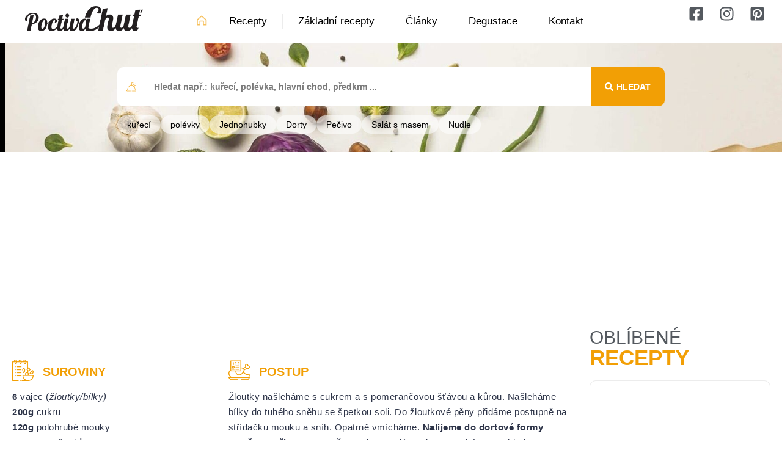

--- FILE ---
content_type: text/html; charset=UTF-8
request_url: https://poctivachut.cz/dezerty/tvarohovo-pomerancovy-dort/
body_size: 147899
content:
<!doctype html>
<html lang="cs" prefix="og: https://ogp.me/ns#">
<head><meta charset="UTF-8"><script>if(navigator.userAgent.match(/MSIE|Internet Explorer/i)||navigator.userAgent.match(/Trident\/7\..*?rv:11/i)){var href=document.location.href;if(!href.match(/[?&]nowprocket/)){if(href.indexOf("?")==-1){if(href.indexOf("#")==-1){document.location.href=href+"?nowprocket=1"}else{document.location.href=href.replace("#","?nowprocket=1#")}}else{if(href.indexOf("#")==-1){document.location.href=href+"&nowprocket=1"}else{document.location.href=href.replace("#","&nowprocket=1#")}}}}</script><script>(()=>{class RocketLazyLoadScripts{constructor(){this.v="2.0.3",this.userEvents=["keydown","keyup","mousedown","mouseup","mousemove","mouseover","mouseenter","mouseout","mouseleave","touchmove","touchstart","touchend","touchcancel","wheel","click","dblclick","input","visibilitychange"],this.attributeEvents=["onblur","onclick","oncontextmenu","ondblclick","onfocus","onmousedown","onmouseenter","onmouseleave","onmousemove","onmouseout","onmouseover","onmouseup","onmousewheel","onscroll","onsubmit"]}async t(){this.i(),this.o(),/iP(ad|hone)/.test(navigator.userAgent)&&this.h(),this.u(),this.l(this),this.m(),this.k(this),this.p(this),this._(),await Promise.all([this.R(),this.L()]),this.lastBreath=Date.now(),this.S(this),this.P(),this.D(),this.O(),this.M(),await this.C(this.delayedScripts.normal),await this.C(this.delayedScripts.defer),await this.C(this.delayedScripts.async),this.F("domReady"),await this.T(),await this.j(),await this.I(),this.F("windowLoad"),await this.A(),window.dispatchEvent(new Event("rocket-allScriptsLoaded")),this.everythingLoaded=!0,this.lastTouchEnd&&await new Promise((t=>setTimeout(t,500-Date.now()+this.lastTouchEnd))),this.H(),this.F("all"),this.U(),this.W()}i(){this.CSPIssue=sessionStorage.getItem("rocketCSPIssue"),document.addEventListener("securitypolicyviolation",(t=>{this.CSPIssue||"script-src-elem"!==t.violatedDirective||"data"!==t.blockedURI||(this.CSPIssue=!0,sessionStorage.setItem("rocketCSPIssue",!0))}),{isRocket:!0})}o(){window.addEventListener("pageshow",(t=>{this.persisted=t.persisted,this.realWindowLoadedFired=!0}),{isRocket:!0}),window.addEventListener("pagehide",(()=>{this.onFirstUserAction=null}),{isRocket:!0})}h(){let t;function e(e){t=e}window.addEventListener("touchstart",e,{isRocket:!0}),window.addEventListener("touchend",(function i(o){Math.abs(o.changedTouches[0].pageX-t.changedTouches[0].pageX)<10&&Math.abs(o.changedTouches[0].pageY-t.changedTouches[0].pageY)<10&&o.timeStamp-t.timeStamp<200&&(o.target.dispatchEvent(new PointerEvent("click",{target:o.target,bubbles:!0,cancelable:!0,detail:1})),event.preventDefault(),window.removeEventListener("touchstart",e,{isRocket:!0}),window.removeEventListener("touchend",i,{isRocket:!0}))}),{isRocket:!0})}q(t){this.userActionTriggered||("mousemove"!==t.type||this.firstMousemoveIgnored?"keyup"===t.type||"mouseover"===t.type||"mouseout"===t.type||(this.userActionTriggered=!0,this.onFirstUserAction&&this.onFirstUserAction()):this.firstMousemoveIgnored=!0),"click"===t.type&&t.preventDefault(),this.savedUserEvents.length>0&&(t.stopPropagation(),t.stopImmediatePropagation()),"touchstart"===this.lastEvent&&"touchend"===t.type&&(this.lastTouchEnd=Date.now()),"click"===t.type&&(this.lastTouchEnd=0),this.lastEvent=t.type,this.savedUserEvents.push(t)}u(){this.savedUserEvents=[],this.userEventHandler=this.q.bind(this),this.userEvents.forEach((t=>window.addEventListener(t,this.userEventHandler,{passive:!1,isRocket:!0})))}U(){this.userEvents.forEach((t=>window.removeEventListener(t,this.userEventHandler,{passive:!1,isRocket:!0}))),this.savedUserEvents.forEach((t=>{t.target.dispatchEvent(new window[t.constructor.name](t.type,t))}))}m(){this.eventsMutationObserver=new MutationObserver((t=>{const e="return false";for(const i of t){if("attributes"===i.type){const t=i.target.getAttribute(i.attributeName);t&&t!==e&&(i.target.setAttribute("data-rocket-"+i.attributeName,t),i.target["rocket"+i.attributeName]=new Function("event",t),i.target.setAttribute(i.attributeName,e))}"childList"===i.type&&i.addedNodes.forEach((t=>{if(t.nodeType===Node.ELEMENT_NODE)for(const i of t.attributes)this.attributeEvents.includes(i.name)&&i.value&&""!==i.value&&(t.setAttribute("data-rocket-"+i.name,i.value),t["rocket"+i.name]=new Function("event",i.value),t.setAttribute(i.name,e))}))}})),this.eventsMutationObserver.observe(document,{subtree:!0,childList:!0,attributeFilter:this.attributeEvents})}H(){this.eventsMutationObserver.disconnect(),this.attributeEvents.forEach((t=>{document.querySelectorAll("[data-rocket-"+t+"]").forEach((e=>{e.setAttribute(t,e.getAttribute("data-rocket-"+t)),e.removeAttribute("data-rocket-"+t)}))}))}k(t){Object.defineProperty(HTMLElement.prototype,"onclick",{get(){return this.rocketonclick||null},set(e){this.rocketonclick=e,this.setAttribute(t.everythingLoaded?"onclick":"data-rocket-onclick","this.rocketonclick(event)")}})}S(t){function e(e,i){let o=e[i];e[i]=null,Object.defineProperty(e,i,{get:()=>o,set(s){t.everythingLoaded?o=s:e["rocket"+i]=o=s}})}e(document,"onreadystatechange"),e(window,"onload"),e(window,"onpageshow");try{Object.defineProperty(document,"readyState",{get:()=>t.rocketReadyState,set(e){t.rocketReadyState=e},configurable:!0}),document.readyState="loading"}catch(t){console.log("WPRocket DJE readyState conflict, bypassing")}}l(t){this.originalAddEventListener=EventTarget.prototype.addEventListener,this.originalRemoveEventListener=EventTarget.prototype.removeEventListener,this.savedEventListeners=[],EventTarget.prototype.addEventListener=function(e,i,o){o&&o.isRocket||!t.B(e,this)&&!t.userEvents.includes(e)||t.B(e,this)&&!t.userActionTriggered||e.startsWith("rocket-")||t.everythingLoaded?t.originalAddEventListener.call(this,e,i,o):t.savedEventListeners.push({target:this,remove:!1,type:e,func:i,options:o})},EventTarget.prototype.removeEventListener=function(e,i,o){o&&o.isRocket||!t.B(e,this)&&!t.userEvents.includes(e)||t.B(e,this)&&!t.userActionTriggered||e.startsWith("rocket-")||t.everythingLoaded?t.originalRemoveEventListener.call(this,e,i,o):t.savedEventListeners.push({target:this,remove:!0,type:e,func:i,options:o})}}F(t){"all"===t&&(EventTarget.prototype.addEventListener=this.originalAddEventListener,EventTarget.prototype.removeEventListener=this.originalRemoveEventListener),this.savedEventListeners=this.savedEventListeners.filter((e=>{let i=e.type,o=e.target||window;return"domReady"===t&&"DOMContentLoaded"!==i&&"readystatechange"!==i||("windowLoad"===t&&"load"!==i&&"readystatechange"!==i&&"pageshow"!==i||(this.B(i,o)&&(i="rocket-"+i),e.remove?o.removeEventListener(i,e.func,e.options):o.addEventListener(i,e.func,e.options),!1))}))}p(t){let e;function i(e){return t.everythingLoaded?e:e.split(" ").map((t=>"load"===t||t.startsWith("load.")?"rocket-jquery-load":t)).join(" ")}function o(o){function s(e){const s=o.fn[e];o.fn[e]=o.fn.init.prototype[e]=function(){return this[0]===window&&t.userActionTriggered&&("string"==typeof arguments[0]||arguments[0]instanceof String?arguments[0]=i(arguments[0]):"object"==typeof arguments[0]&&Object.keys(arguments[0]).forEach((t=>{const e=arguments[0][t];delete arguments[0][t],arguments[0][i(t)]=e}))),s.apply(this,arguments),this}}if(o&&o.fn&&!t.allJQueries.includes(o)){const e={DOMContentLoaded:[],"rocket-DOMContentLoaded":[]};for(const t in e)document.addEventListener(t,(()=>{e[t].forEach((t=>t()))}),{isRocket:!0});o.fn.ready=o.fn.init.prototype.ready=function(i){function s(){parseInt(o.fn.jquery)>2?setTimeout((()=>i.bind(document)(o))):i.bind(document)(o)}return t.realDomReadyFired?!t.userActionTriggered||t.fauxDomReadyFired?s():e["rocket-DOMContentLoaded"].push(s):e.DOMContentLoaded.push(s),o([])},s("on"),s("one"),s("off"),t.allJQueries.push(o)}e=o}t.allJQueries=[],o(window.jQuery),Object.defineProperty(window,"jQuery",{get:()=>e,set(t){o(t)}})}P(){const t=new Map;document.write=document.writeln=function(e){const i=document.currentScript,o=document.createRange(),s=i.parentElement;let n=t.get(i);void 0===n&&(n=i.nextSibling,t.set(i,n));const c=document.createDocumentFragment();o.setStart(c,0),c.appendChild(o.createContextualFragment(e)),s.insertBefore(c,n)}}async R(){return new Promise((t=>{this.userActionTriggered?t():this.onFirstUserAction=t}))}async L(){return new Promise((t=>{document.addEventListener("DOMContentLoaded",(()=>{this.realDomReadyFired=!0,t()}),{isRocket:!0})}))}async I(){return this.realWindowLoadedFired?Promise.resolve():new Promise((t=>{window.addEventListener("load",t,{isRocket:!0})}))}M(){this.pendingScripts=[];this.scriptsMutationObserver=new MutationObserver((t=>{for(const e of t)e.addedNodes.forEach((t=>{"SCRIPT"!==t.tagName||t.noModule||t.isWPRocket||this.pendingScripts.push({script:t,promise:new Promise((e=>{const i=()=>{const i=this.pendingScripts.findIndex((e=>e.script===t));i>=0&&this.pendingScripts.splice(i,1),e()};t.addEventListener("load",i,{isRocket:!0}),t.addEventListener("error",i,{isRocket:!0}),setTimeout(i,1e3)}))})}))})),this.scriptsMutationObserver.observe(document,{childList:!0,subtree:!0})}async j(){await this.J(),this.pendingScripts.length?(await this.pendingScripts[0].promise,await this.j()):this.scriptsMutationObserver.disconnect()}D(){this.delayedScripts={normal:[],async:[],defer:[]},document.querySelectorAll("script[type$=rocketlazyloadscript]").forEach((t=>{t.hasAttribute("data-rocket-src")?t.hasAttribute("async")&&!1!==t.async?this.delayedScripts.async.push(t):t.hasAttribute("defer")&&!1!==t.defer||"module"===t.getAttribute("data-rocket-type")?this.delayedScripts.defer.push(t):this.delayedScripts.normal.push(t):this.delayedScripts.normal.push(t)}))}async _(){await this.L();let t=[];document.querySelectorAll("script[type$=rocketlazyloadscript][data-rocket-src]").forEach((e=>{let i=e.getAttribute("data-rocket-src");if(i&&!i.startsWith("data:")){i.startsWith("//")&&(i=location.protocol+i);try{const o=new URL(i).origin;o!==location.origin&&t.push({src:o,crossOrigin:e.crossOrigin||"module"===e.getAttribute("data-rocket-type")})}catch(t){}}})),t=[...new Map(t.map((t=>[JSON.stringify(t),t]))).values()],this.N(t,"preconnect")}async $(t){if(await this.G(),!0!==t.noModule||!("noModule"in HTMLScriptElement.prototype))return new Promise((e=>{let i;function o(){(i||t).setAttribute("data-rocket-status","executed"),e()}try{if(navigator.userAgent.includes("Firefox/")||""===navigator.vendor||this.CSPIssue)i=document.createElement("script"),[...t.attributes].forEach((t=>{let e=t.nodeName;"type"!==e&&("data-rocket-type"===e&&(e="type"),"data-rocket-src"===e&&(e="src"),i.setAttribute(e,t.nodeValue))})),t.text&&(i.text=t.text),t.nonce&&(i.nonce=t.nonce),i.hasAttribute("src")?(i.addEventListener("load",o,{isRocket:!0}),i.addEventListener("error",(()=>{i.setAttribute("data-rocket-status","failed-network"),e()}),{isRocket:!0}),setTimeout((()=>{i.isConnected||e()}),1)):(i.text=t.text,o()),i.isWPRocket=!0,t.parentNode.replaceChild(i,t);else{const i=t.getAttribute("data-rocket-type"),s=t.getAttribute("data-rocket-src");i?(t.type=i,t.removeAttribute("data-rocket-type")):t.removeAttribute("type"),t.addEventListener("load",o,{isRocket:!0}),t.addEventListener("error",(i=>{this.CSPIssue&&i.target.src.startsWith("data:")?(console.log("WPRocket: CSP fallback activated"),t.removeAttribute("src"),this.$(t).then(e)):(t.setAttribute("data-rocket-status","failed-network"),e())}),{isRocket:!0}),s?(t.fetchPriority="high",t.removeAttribute("data-rocket-src"),t.src=s):t.src="data:text/javascript;base64,"+window.btoa(unescape(encodeURIComponent(t.text)))}}catch(i){t.setAttribute("data-rocket-status","failed-transform"),e()}}));t.setAttribute("data-rocket-status","skipped")}async C(t){const e=t.shift();return e?(e.isConnected&&await this.$(e),this.C(t)):Promise.resolve()}O(){this.N([...this.delayedScripts.normal,...this.delayedScripts.defer,...this.delayedScripts.async],"preload")}N(t,e){this.trash=this.trash||[];let i=!0;var o=document.createDocumentFragment();t.forEach((t=>{const s=t.getAttribute&&t.getAttribute("data-rocket-src")||t.src;if(s&&!s.startsWith("data:")){const n=document.createElement("link");n.href=s,n.rel=e,"preconnect"!==e&&(n.as="script",n.fetchPriority=i?"high":"low"),t.getAttribute&&"module"===t.getAttribute("data-rocket-type")&&(n.crossOrigin=!0),t.crossOrigin&&(n.crossOrigin=t.crossOrigin),t.integrity&&(n.integrity=t.integrity),t.nonce&&(n.nonce=t.nonce),o.appendChild(n),this.trash.push(n),i=!1}})),document.head.appendChild(o)}W(){this.trash.forEach((t=>t.remove()))}async T(){try{document.readyState="interactive"}catch(t){}this.fauxDomReadyFired=!0;try{await this.G(),document.dispatchEvent(new Event("rocket-readystatechange")),await this.G(),document.rocketonreadystatechange&&document.rocketonreadystatechange(),await this.G(),document.dispatchEvent(new Event("rocket-DOMContentLoaded")),await this.G(),window.dispatchEvent(new Event("rocket-DOMContentLoaded"))}catch(t){console.error(t)}}async A(){try{document.readyState="complete"}catch(t){}try{await this.G(),document.dispatchEvent(new Event("rocket-readystatechange")),await this.G(),document.rocketonreadystatechange&&document.rocketonreadystatechange(),await this.G(),window.dispatchEvent(new Event("rocket-load")),await this.G(),window.rocketonload&&window.rocketonload(),await this.G(),this.allJQueries.forEach((t=>t(window).trigger("rocket-jquery-load"))),await this.G();const t=new Event("rocket-pageshow");t.persisted=this.persisted,window.dispatchEvent(t),await this.G(),window.rocketonpageshow&&window.rocketonpageshow({persisted:this.persisted})}catch(t){console.error(t)}}async G(){Date.now()-this.lastBreath>45&&(await this.J(),this.lastBreath=Date.now())}async J(){return document.hidden?new Promise((t=>setTimeout(t))):new Promise((t=>requestAnimationFrame(t)))}B(t,e){return e===document&&"readystatechange"===t||(e===document&&"DOMContentLoaded"===t||(e===window&&"DOMContentLoaded"===t||(e===window&&"load"===t||e===window&&"pageshow"===t)))}static run(){(new RocketLazyLoadScripts).t()}}RocketLazyLoadScripts.run()})();</script>
	
		<meta name="viewport" content="width=device-width, initial-scale=1">
	<link rel="profile" href="https://gmpg.org/xfn/11">
	
<!-- Optimalizace pro vyhledávače podle Rank Math - https://rankmath.com/ -->
<title>Tvarohovo pomerančový dort - Recept - Poctivá chuť</title>
<meta name="description" content="Žloutky našleháme s cukrem a s pomerančovou šťávou a kůrou. Našleháme bílky do tuhého sněhu se špetkou soli. Do žloutkové pěny přidáme postupně na střídačku mouku a sníh. Opatrně vmícháme. Nalijeme do dortové formy a pečeme při 180°C 30 až 35 min. Vyndáme dort a necháme vychladnout. Připravíme náplň. Šlehačem vyšleháme tvaroh, sýr, kůru z pomeranče a cukr. Přidáme mléko a 2 lžíce pomerančové šťávy. Opatrně vmícháme nasekanou čokoládu. Dort rozkrojíme a pláty navlhčíme zbytkem šťávy z pomerančů. Spodní plát natřeme krémem. Přiklopíme druhým plátem a necháme v chladničce zatuhnout. Mezi tím si připravíme vanilkovo-smetanový krém. Změklé máslo našleháme s mlékem pokojové teploty a cukrem. Našleháme šlehačku a potom opatrně vmícháme do máslové pěny. Dort celý potřeme krémem. A necháme zatuhnout. Ozdobíme dle své fantazie. Já použila mandarinky, maliny, rybíz, sněhové pusinky, čokoládové lístky a jedlé perličky. PS: Tento rok se snažím dávat na blog rychlé recepty, ale přesto mi nějak chyběl v receptech dort. A tento není tak složitý, tak se do něj pusťte. Přeji dobrou chuť."/>
<meta name="robots" content="follow, index, max-snippet:-1, max-video-preview:-1, max-image-preview:large"/>
<link rel="canonical" href="https://poctivachut.cz/dezerty/tvarohovo-pomerancovy-dort/" />
<meta property="og:locale" content="cs_CZ" />
<meta property="og:type" content="article" />
<meta property="og:title" content="Tvarohovo pomerančový dort - Recept - Poctivá chuť" />
<meta property="og:description" content="Žloutky našleháme s cukrem a s pomerančovou šťávou a kůrou. Našleháme bílky do tuhého sněhu se špetkou soli. Do žloutkové pěny přidáme postupně na střídačku mouku a sníh. Opatrně vmícháme. Nalijeme do dortové formy a pečeme při 180°C 30 až 35 min. Vyndáme dort a necháme vychladnout. Připravíme náplň. Šlehačem vyšleháme tvaroh, sýr, kůru z pomeranče a cukr. Přidáme mléko a 2 lžíce pomerančové šťávy. Opatrně vmícháme nasekanou čokoládu. Dort rozkrojíme a pláty navlhčíme zbytkem šťávy z pomerančů. Spodní plát natřeme krémem. Přiklopíme druhým plátem a necháme v chladničce zatuhnout. Mezi tím si připravíme vanilkovo-smetanový krém. Změklé máslo našleháme s mlékem pokojové teploty a cukrem. Našleháme šlehačku a potom opatrně vmícháme do máslové pěny. Dort celý potřeme krémem. A necháme zatuhnout. Ozdobíme dle své fantazie. Já použila mandarinky, maliny, rybíz, sněhové pusinky, čokoládové lístky a jedlé perličky. PS: Tento rok se snažím dávat na blog rychlé recepty, ale přesto mi nějak chyběl v receptech dort. A tento není tak složitý, tak se do něj pusťte. Přeji dobrou chuť." />
<meta property="og:url" content="https://poctivachut.cz/dezerty/tvarohovo-pomerancovy-dort/" />
<meta property="og:site_name" content="Poctivá chuť" />
<meta property="article:publisher" content="https://facebook.com/poctivachut" />
<meta property="article:tag" content="Sladké" />
<meta property="article:section" content="Dezerty" />
<meta property="og:updated_time" content="2023-01-22T15:51:30+01:00" />
<meta property="og:image" content="https://poctivachut.cz/wp-content/uploads/2022/09/IMG_2946.jpg" />
<meta property="og:image:secure_url" content="https://poctivachut.cz/wp-content/uploads/2022/09/IMG_2946.jpg" />
<meta property="og:image:width" content="1200" />
<meta property="og:image:height" content="900" />
<meta property="og:image:alt" content="Tvarohovo pomerančový dort" />
<meta property="og:image:type" content="image/jpeg" />
<meta name="twitter:card" content="summary_large_image" />
<meta name="twitter:title" content="Tvarohovo pomerančový dort - Recept - Poctivá chuť" />
<meta name="twitter:description" content="Žloutky našleháme s cukrem a s pomerančovou šťávou a kůrou. Našleháme bílky do tuhého sněhu se špetkou soli. Do žloutkové pěny přidáme postupně na střídačku mouku a sníh. Opatrně vmícháme. Nalijeme do dortové formy a pečeme při 180°C 30 až 35 min. Vyndáme dort a necháme vychladnout. Připravíme náplň. Šlehačem vyšleháme tvaroh, sýr, kůru z pomeranče a cukr. Přidáme mléko a 2 lžíce pomerančové šťávy. Opatrně vmícháme nasekanou čokoládu. Dort rozkrojíme a pláty navlhčíme zbytkem šťávy z pomerančů. Spodní plát natřeme krémem. Přiklopíme druhým plátem a necháme v chladničce zatuhnout. Mezi tím si připravíme vanilkovo-smetanový krém. Změklé máslo našleháme s mlékem pokojové teploty a cukrem. Našleháme šlehačku a potom opatrně vmícháme do máslové pěny. Dort celý potřeme krémem. A necháme zatuhnout. Ozdobíme dle své fantazie. Já použila mandarinky, maliny, rybíz, sněhové pusinky, čokoládové lístky a jedlé perličky. PS: Tento rok se snažím dávat na blog rychlé recepty, ale přesto mi nějak chyběl v receptech dort. A tento není tak složitý, tak se do něj pusťte. Přeji dobrou chuť." />
<meta name="twitter:image" content="https://poctivachut.cz/wp-content/uploads/2022/09/IMG_2946.jpg" />
<meta name="twitter:label1" content="Napsal/a" />
<meta name="twitter:data1" content="Alena" />
<meta name="twitter:label2" content="Doba čtení" />
<meta name="twitter:data2" content="1 minuta" />
<script type="application/ld+json" class="rank-math-schema">{"@context":"https://schema.org","@graph":[{"@type":"BreadcrumbList","@id":"https://poctivachut.cz/dezerty/tvarohovo-pomerancovy-dort/#breadcrumb","itemListElement":[{"@type":"ListItem","position":"1","item":{"@id":"https://www.poctivachut.cz","name":"Dom\u016f"}},{"@type":"ListItem","position":"2","item":{"@id":"https://poctivachut.cz/dezerty/tvarohovo-pomerancovy-dort/","name":"Tvarohovo pomeran\u010dov\u00fd dort"}}]}]}</script>
<!-- /Rank Math WordPress SEO plugin -->


<link rel="alternate" type="application/rss+xml" title="Poctivá chuť &raquo; RSS zdroj" href="https://poctivachut.cz/feed/" />
<link rel="alternate" type="application/rss+xml" title="Poctivá chuť &raquo; RSS komentářů" href="https://poctivachut.cz/comments/feed/" />
<link rel="alternate" type="application/rss+xml" title="Poctivá chuť &raquo; RSS komentářů pro Tvarohovo pomerančový dort" href="https://poctivachut.cz/dezerty/tvarohovo-pomerancovy-dort/feed/" />
<link rel="alternate" title="oEmbed (JSON)" type="application/json+oembed" href="https://poctivachut.cz/wp-json/oembed/1.0/embed?url=https%3A%2F%2Fpoctivachut.cz%2Fdezerty%2Ftvarohovo-pomerancovy-dort%2F" />
<link rel="alternate" title="oEmbed (XML)" type="text/xml+oembed" href="https://poctivachut.cz/wp-json/oembed/1.0/embed?url=https%3A%2F%2Fpoctivachut.cz%2Fdezerty%2Ftvarohovo-pomerancovy-dort%2F&#038;format=xml" />
<style id='wp-img-auto-sizes-contain-inline-css'>
img:is([sizes=auto i],[sizes^="auto," i]){contain-intrinsic-size:3000px 1500px}
/*# sourceURL=wp-img-auto-sizes-contain-inline-css */
</style>
<style id='wp-emoji-styles-inline-css'>

	img.wp-smiley, img.emoji {
		display: inline !important;
		border: none !important;
		box-shadow: none !important;
		height: 1em !important;
		width: 1em !important;
		margin: 0 0.07em !important;
		vertical-align: -0.1em !important;
		background: none !important;
		padding: 0 !important;
	}
/*# sourceURL=wp-emoji-styles-inline-css */
</style>
<style id='classic-theme-styles-inline-css'>
/*! This file is auto-generated */
.wp-block-button__link{color:#fff;background-color:#32373c;border-radius:9999px;box-shadow:none;text-decoration:none;padding:calc(.667em + 2px) calc(1.333em + 2px);font-size:1.125em}.wp-block-file__button{background:#32373c;color:#fff;text-decoration:none}
/*# sourceURL=/wp-includes/css/classic-themes.min.css */
</style>
<link rel='stylesheet' id='cmplz-general-css' href='https://poctivachut.cz/wp-content/plugins/complianz-gdpr/assets/css/cookieblocker.min.css?ver=1767135117' media='all' />
<link rel='stylesheet' id='hello-elementor-css' href='https://poctivachut.cz/wp-content/themes/chut/style.min.css?ver=2.6.1' media='all' />
<link rel='stylesheet' id='hello-elementor-theme-style-css' href='https://poctivachut.cz/wp-content/themes/chut/theme.min.css?ver=2.6.1' media='all' />
<link rel='stylesheet' id='elementor-frontend-css' href='https://poctivachut.cz/wp-content/plugins/elementor/assets/css/frontend.min.css?ver=3.29.2' media='all' />
<style id='elementor-frontend-inline-css'>
.elementor-kit-38{--e-global-color-primary:#F29F05;--e-global-color-secondary:#54595F;--e-global-color-text:#7A7A7A;--e-global-color-accent:#F29F05;--e-global-color-1482128:#F29F055C;--e-global-color-d1ee29f:#F29F051A;--e-global-color-5c3ed57:#2D3448;--e-global-color-e0ea5e3:#F29F059E;--e-global-color-3f9b5b4:#57AD31;--e-global-color-de52922:#F5F5F5;--e-global-color-c1e2ed2:#ECECEC;--e-global-color-7acf922:#ECECEC;--e-global-color-867664c:#F29F05;--e-global-typography-primary-font-family:"Open Sans";--e-global-typography-primary-font-weight:600;--e-global-typography-secondary-font-family:"Open Sans";--e-global-typography-secondary-font-weight:400;--e-global-typography-text-font-family:"Open Sans";--e-global-typography-text-font-weight:400;--e-global-typography-accent-font-family:"Open Sans";--e-global-typography-accent-font-weight:500;--e-global-typography-905f67e-font-family:"Open Sans";--e-global-typography-905f67e-font-size:15px;--e-global-typography-905f67e-font-weight:400;--e-global-typography-905f67e-text-transform:uppercase;--e-global-typography-8ac3c07-font-family:"Open Sans";--e-global-typography-8ac3c07-font-size:20px;--e-global-typography-8ac3c07-font-weight:200;--e-global-typography-f4efa9c-font-size:26px;--e-global-typography-f4efa9c-font-weight:700;background-color:#FFFFFF;}.elementor-kit-38 button,.elementor-kit-38 input[type="button"],.elementor-kit-38 input[type="submit"],.elementor-kit-38 .elementor-button{background-color:var( --e-global-color-primary );font-family:var( --e-global-typography-primary-font-family ), Sans-serif;font-weight:var( --e-global-typography-primary-font-weight );color:#FFFFFF;}.elementor-kit-38 button:hover,.elementor-kit-38 button:focus,.elementor-kit-38 input[type="button"]:hover,.elementor-kit-38 input[type="button"]:focus,.elementor-kit-38 input[type="submit"]:hover,.elementor-kit-38 input[type="submit"]:focus,.elementor-kit-38 .elementor-button:hover,.elementor-kit-38 .elementor-button:focus{background-color:var( --e-global-color-3f9b5b4 );color:#FFFFFF;}.elementor-kit-38 e-page-transition{background-color:#FFBC7D;}.elementor-kit-38 a{font-size:17px;font-weight:400;}.elementor-kit-38 h2{font-size:17px;font-weight:400;}.elementor-kit-38 h3{font-size:17px;font-weight:400;}.elementor-kit-38 label{color:var( --e-global-color-secondary );font-family:"Open Sans", Sans-serif;font-size:16px;font-weight:600;}.elementor-kit-38 input:not([type="button"]):not([type="submit"]),.elementor-kit-38 textarea,.elementor-kit-38 .elementor-field-textual{font-family:var( --e-global-typography-primary-font-family ), Sans-serif;font-weight:var( --e-global-typography-primary-font-weight );color:var( --e-global-color-secondary );background-color:#FFFFFF;border-style:solid;border-width:1px 1px 1px 1px;border-color:#D3D3D3;border-radius:10px 10px 10px 10px;padding:20px 20px 20px 20px;}.elementor-kit-38 input:focus:not([type="button"]):not([type="submit"]),.elementor-kit-38 textarea:focus,.elementor-kit-38 .elementor-field-textual:focus{border-style:solid;border-width:1px 1px 1px 1px;border-color:var( --e-global-color-accent );border-radius:10px 10px 10px 10px;}.elementor-section.elementor-section-boxed > .elementor-container{max-width:1340px;}.e-con{--container-max-width:1340px;}.elementor-widget:not(:last-child){margin-block-end:20px;}.elementor-element{--widgets-spacing:20px 20px;--widgets-spacing-row:20px;--widgets-spacing-column:20px;}{}h1.entry-title{display:var(--page-title-display);}@media(max-width:1024px){.elementor-section.elementor-section-boxed > .elementor-container{max-width:1024px;}.e-con{--container-max-width:1024px;}}@media(max-width:767px){.elementor-section.elementor-section-boxed > .elementor-container{max-width:767px;}.e-con{--container-max-width:767px;}}/* Start custom CSS */a {
    background-color: transparent;
    text-decoration: none;
    color: #f29f05;
}/* End custom CSS */
.elementor-2774 .elementor-element.elementor-element-4110fed{padding:0px 0px 0px 0px;}.elementor-widget-text-editor{color:var( --e-global-color-text );}.elementor-widget-text-editor.elementor-drop-cap-view-stacked .elementor-drop-cap{background-color:var( --e-global-color-primary );}.elementor-widget-text-editor.elementor-drop-cap-view-framed .elementor-drop-cap, .elementor-widget-text-editor.elementor-drop-cap-view-default .elementor-drop-cap{color:var( --e-global-color-primary );border-color:var( --e-global-color-primary );}.elementor-2774 .elementor-element.elementor-element-a60a2fd{padding:0px 0px 0px 0px;}.elementor-widget-gallery{--galleries-title-color-normal:var( --e-global-color-primary );--galleries-title-color-hover:var( --e-global-color-secondary );--galleries-pointer-bg-color-hover:var( --e-global-color-accent );--gallery-title-color-active:var( --e-global-color-secondary );--galleries-pointer-bg-color-active:var( --e-global-color-accent );}.elementor-2774 .elementor-element.elementor-element-eede83a{--image-transition-duration:800ms;--content-text-align:center;--content-padding:20px;--content-transition-duration:800ms;--content-transition-delay:800ms;}
.elementor-39 .elementor-element.elementor-element-02ef196{--display:flex;--min-height:70px;--flex-direction:row;--container-widget-width:calc( ( 1 - var( --container-widget-flex-grow ) ) * 100% );--container-widget-height:100%;--container-widget-flex-grow:1;--container-widget-align-self:stretch;--flex-wrap-mobile:wrap;--align-items:stretch;--gap:10px 10px;--row-gap:10px;--column-gap:10px;--margin-top:0px;--margin-bottom:0px;--margin-left:0px;--margin-right:0px;--padding-top:0px;--padding-bottom:0px;--padding-left:0px;--padding-right:0px;--z-index:99;}.elementor-39 .elementor-element.elementor-element-02ef196:not(.elementor-motion-effects-element-type-background), .elementor-39 .elementor-element.elementor-element-02ef196 > .elementor-motion-effects-container > .elementor-motion-effects-layer{background-color:#FFFFFF;}.elementor-39 .elementor-element.elementor-element-e6066fc{--display:flex;--justify-content:center;--gap:0px 0px;--row-gap:0px;--column-gap:0px;}.elementor-widget-theme-site-logo .widget-image-caption{color:var( --e-global-color-text );}.elementor-39 .elementor-element.elementor-element-a9014c9 img{width:76%;}.elementor-39 .elementor-element.elementor-element-7970386{--display:flex;--flex-direction:row;--container-widget-width:calc( ( 1 - var( --container-widget-flex-grow ) ) * 100% );--container-widget-height:100%;--container-widget-flex-grow:1;--container-widget-align-self:stretch;--flex-wrap-mobile:wrap;--justify-content:center;--align-items:center;--gap:0px 0px;--row-gap:0px;--column-gap:0px;--margin-top:0px;--margin-bottom:0px;--margin-left:35px;--margin-right:0px;}.elementor-widget-icon.elementor-view-stacked .elementor-icon{background-color:var( --e-global-color-primary );}.elementor-widget-icon.elementor-view-framed .elementor-icon, .elementor-widget-icon.elementor-view-default .elementor-icon{color:var( --e-global-color-primary );border-color:var( --e-global-color-primary );}.elementor-widget-icon.elementor-view-framed .elementor-icon, .elementor-widget-icon.elementor-view-default .elementor-icon svg{fill:var( --e-global-color-primary );}.elementor-39 .elementor-element.elementor-element-71c25b4{width:auto;max-width:auto;align-self:center;}.elementor-39 .elementor-element.elementor-element-71c25b4 > .elementor-widget-container{margin:5px 15px 0px 0px;}.elementor-39 .elementor-element.elementor-element-71c25b4 .elementor-icon-wrapper{text-align:left;}.elementor-39 .elementor-element.elementor-element-71c25b4 .elementor-icon{font-size:20px;}.elementor-39 .elementor-element.elementor-element-71c25b4 .elementor-icon svg{height:20px;}.elementor-widget-nav-menu .elementor-nav-menu--main .elementor-item{color:var( --e-global-color-text );fill:var( --e-global-color-text );}.elementor-widget-nav-menu .elementor-nav-menu--main .elementor-item:hover,
					.elementor-widget-nav-menu .elementor-nav-menu--main .elementor-item.elementor-item-active,
					.elementor-widget-nav-menu .elementor-nav-menu--main .elementor-item.highlighted,
					.elementor-widget-nav-menu .elementor-nav-menu--main .elementor-item:focus{color:var( --e-global-color-accent );fill:var( --e-global-color-accent );}.elementor-widget-nav-menu .elementor-nav-menu--main:not(.e--pointer-framed) .elementor-item:before,
					.elementor-widget-nav-menu .elementor-nav-menu--main:not(.e--pointer-framed) .elementor-item:after{background-color:var( --e-global-color-accent );}.elementor-widget-nav-menu .e--pointer-framed .elementor-item:before,
					.elementor-widget-nav-menu .e--pointer-framed .elementor-item:after{border-color:var( --e-global-color-accent );}.elementor-widget-nav-menu{--e-nav-menu-divider-color:var( --e-global-color-text );}.elementor-39 .elementor-element.elementor-element-d48ecdb{width:auto;max-width:auto;--e-nav-menu-divider-content:"";--e-nav-menu-divider-style:solid;--e-nav-menu-divider-width:1px;--e-nav-menu-divider-height:25px;--e-nav-menu-divider-color:var( --e-global-color-c1e2ed2 );--e-nav-menu-horizontal-menu-item-margin:calc( 10px / 2 );}.elementor-39 .elementor-element.elementor-element-d48ecdb .elementor-menu-toggle{margin:0 auto;}.elementor-39 .elementor-element.elementor-element-d48ecdb .elementor-nav-menu--main .elementor-item{color:#000000;fill:#000000;padding-left:20px;padding-right:20px;padding-top:15px;padding-bottom:15px;}.elementor-39 .elementor-element.elementor-element-d48ecdb .elementor-nav-menu--main .elementor-item.elementor-item-active{color:var( --e-global-color-primary );}.elementor-39 .elementor-element.elementor-element-d48ecdb .elementor-nav-menu--main:not(.elementor-nav-menu--layout-horizontal) .elementor-nav-menu > li:not(:last-child){margin-bottom:10px;}.elementor-39 .elementor-element.elementor-element-d48ecdb .elementor-nav-menu--dropdown a, .elementor-39 .elementor-element.elementor-element-d48ecdb .elementor-menu-toggle{color:#000000;}.elementor-39 .elementor-element.elementor-element-d48ecdb .elementor-nav-menu--dropdown a:hover,
					.elementor-39 .elementor-element.elementor-element-d48ecdb .elementor-nav-menu--dropdown a.elementor-item-active,
					.elementor-39 .elementor-element.elementor-element-d48ecdb .elementor-nav-menu--dropdown a.highlighted,
					.elementor-39 .elementor-element.elementor-element-d48ecdb .elementor-menu-toggle:hover{color:#FFFFFF;}.elementor-39 .elementor-element.elementor-element-d48ecdb .elementor-nav-menu--dropdown a:hover,
					.elementor-39 .elementor-element.elementor-element-d48ecdb .elementor-nav-menu--dropdown a.elementor-item-active,
					.elementor-39 .elementor-element.elementor-element-d48ecdb .elementor-nav-menu--dropdown a.highlighted{background-color:var( --e-global-color-primary );}.elementor-39 .elementor-element.elementor-element-d48ecdb .elementor-nav-menu--dropdown a.elementor-item-active{color:#FFFFFF;background-color:var( --e-global-color-primary );}.elementor-39 .elementor-element.elementor-element-d48ecdb .elementor-nav-menu--dropdown .elementor-item, .elementor-39 .elementor-element.elementor-element-d48ecdb .elementor-nav-menu--dropdown  .elementor-sub-item{font-family:"Open Sans", Sans-serif;font-size:15px;font-weight:400;text-transform:uppercase;}.elementor-39 .elementor-element.elementor-element-d48ecdb .elementor-nav-menu--main .elementor-nav-menu--dropdown, .elementor-39 .elementor-element.elementor-element-d48ecdb .elementor-nav-menu__container.elementor-nav-menu--dropdown{box-shadow:0px 0px 10px 0px rgba(0, 0, 0, 0.2);}.elementor-39 .elementor-element.elementor-element-d48ecdb .elementor-nav-menu--dropdown li:not(:last-child){border-style:solid;border-color:#E6E6E6;border-bottom-width:1px;}.elementor-39 .elementor-element.elementor-element-d48ecdb .elementor-nav-menu--main > .elementor-nav-menu > li > .elementor-nav-menu--dropdown, .elementor-39 .elementor-element.elementor-element-d48ecdb .elementor-nav-menu__container.elementor-nav-menu--dropdown{margin-top:10px !important;}.elementor-39 .elementor-element.elementor-element-e133aa8{--display:flex;--flex-direction:row;--container-widget-width:calc( ( 1 - var( --container-widget-flex-grow ) ) * 100% );--container-widget-height:100%;--container-widget-flex-grow:1;--container-widget-align-self:stretch;--flex-wrap-mobile:wrap;--justify-content:flex-end;--align-items:center;}.elementor-39 .elementor-element.elementor-element-a1b0792{width:auto;max-width:auto;}.elementor-39 .elementor-element.elementor-element-a1b0792 .elementor-icon-wrapper{text-align:center;}.elementor-39 .elementor-element.elementor-element-a1b0792.elementor-view-stacked .elementor-icon{background-color:var( --e-global-color-secondary );}.elementor-39 .elementor-element.elementor-element-a1b0792.elementor-view-framed .elementor-icon, .elementor-39 .elementor-element.elementor-element-a1b0792.elementor-view-default .elementor-icon{color:var( --e-global-color-secondary );border-color:var( --e-global-color-secondary );}.elementor-39 .elementor-element.elementor-element-a1b0792.elementor-view-framed .elementor-icon, .elementor-39 .elementor-element.elementor-element-a1b0792.elementor-view-default .elementor-icon svg{fill:var( --e-global-color-secondary );}.elementor-39 .elementor-element.elementor-element-a1b0792.elementor-view-stacked .elementor-icon:hover{background-color:var( --e-global-color-primary );}.elementor-39 .elementor-element.elementor-element-a1b0792.elementor-view-framed .elementor-icon:hover, .elementor-39 .elementor-element.elementor-element-a1b0792.elementor-view-default .elementor-icon:hover{color:var( --e-global-color-primary );border-color:var( --e-global-color-primary );}.elementor-39 .elementor-element.elementor-element-a1b0792.elementor-view-framed .elementor-icon:hover, .elementor-39 .elementor-element.elementor-element-a1b0792.elementor-view-default .elementor-icon:hover svg{fill:var( --e-global-color-primary );}.elementor-39 .elementor-element.elementor-element-a1b0792 .elementor-icon{font-size:25px;}.elementor-39 .elementor-element.elementor-element-a1b0792 .elementor-icon svg{height:25px;}.elementor-39 .elementor-element.elementor-element-89c0a87{width:auto;max-width:auto;}.elementor-39 .elementor-element.elementor-element-89c0a87 > .elementor-widget-container{padding:0px 0px 0px 25px;}.elementor-39 .elementor-element.elementor-element-89c0a87 .elementor-icon-wrapper{text-align:right;}.elementor-39 .elementor-element.elementor-element-89c0a87.elementor-view-stacked .elementor-icon{background-color:var( --e-global-color-secondary );}.elementor-39 .elementor-element.elementor-element-89c0a87.elementor-view-framed .elementor-icon, .elementor-39 .elementor-element.elementor-element-89c0a87.elementor-view-default .elementor-icon{color:var( --e-global-color-secondary );border-color:var( --e-global-color-secondary );}.elementor-39 .elementor-element.elementor-element-89c0a87.elementor-view-framed .elementor-icon, .elementor-39 .elementor-element.elementor-element-89c0a87.elementor-view-default .elementor-icon svg{fill:var( --e-global-color-secondary );}.elementor-39 .elementor-element.elementor-element-89c0a87.elementor-view-stacked .elementor-icon:hover{background-color:var( --e-global-color-primary );}.elementor-39 .elementor-element.elementor-element-89c0a87.elementor-view-framed .elementor-icon:hover, .elementor-39 .elementor-element.elementor-element-89c0a87.elementor-view-default .elementor-icon:hover{color:var( --e-global-color-primary );border-color:var( --e-global-color-primary );}.elementor-39 .elementor-element.elementor-element-89c0a87.elementor-view-framed .elementor-icon:hover, .elementor-39 .elementor-element.elementor-element-89c0a87.elementor-view-default .elementor-icon:hover svg{fill:var( --e-global-color-primary );}.elementor-39 .elementor-element.elementor-element-89c0a87 .elementor-icon{font-size:25px;}.elementor-39 .elementor-element.elementor-element-89c0a87 .elementor-icon svg{height:25px;}.elementor-39 .elementor-element.elementor-element-6599030{width:auto;max-width:auto;}.elementor-39 .elementor-element.elementor-element-6599030 > .elementor-widget-container{padding:0px 0px 0px 25px;}.elementor-39 .elementor-element.elementor-element-6599030 .elementor-icon-wrapper{text-align:right;}.elementor-39 .elementor-element.elementor-element-6599030.elementor-view-stacked .elementor-icon{background-color:var( --e-global-color-secondary );}.elementor-39 .elementor-element.elementor-element-6599030.elementor-view-framed .elementor-icon, .elementor-39 .elementor-element.elementor-element-6599030.elementor-view-default .elementor-icon{color:var( --e-global-color-secondary );border-color:var( --e-global-color-secondary );}.elementor-39 .elementor-element.elementor-element-6599030.elementor-view-framed .elementor-icon, .elementor-39 .elementor-element.elementor-element-6599030.elementor-view-default .elementor-icon svg{fill:var( --e-global-color-secondary );}.elementor-39 .elementor-element.elementor-element-6599030.elementor-view-stacked .elementor-icon:hover{background-color:var( --e-global-color-primary );}.elementor-39 .elementor-element.elementor-element-6599030.elementor-view-framed .elementor-icon:hover, .elementor-39 .elementor-element.elementor-element-6599030.elementor-view-default .elementor-icon:hover{color:var( --e-global-color-primary );border-color:var( --e-global-color-primary );}.elementor-39 .elementor-element.elementor-element-6599030.elementor-view-framed .elementor-icon:hover, .elementor-39 .elementor-element.elementor-element-6599030.elementor-view-default .elementor-icon:hover svg{fill:var( --e-global-color-primary );}.elementor-39 .elementor-element.elementor-element-6599030 .elementor-icon{font-size:25px;}.elementor-39 .elementor-element.elementor-element-6599030 .elementor-icon svg{height:25px;}.elementor-39 .elementor-element.elementor-element-cb9f020{--display:flex;--flex-direction:row;--container-widget-width:calc( ( 1 - var( --container-widget-flex-grow ) ) * 100% );--container-widget-height:100%;--container-widget-flex-grow:1;--container-widget-align-self:stretch;--flex-wrap-mobile:wrap;--align-items:stretch;--gap:10px 10px;--row-gap:10px;--column-gap:10px;--margin-top:0px;--margin-bottom:0px;--margin-left:0px;--margin-right:0px;--padding-top:10px;--padding-bottom:0px;--padding-left:0px;--padding-right:0px;}.elementor-39 .elementor-element.elementor-element-cb9f020:not(.elementor-motion-effects-element-type-background), .elementor-39 .elementor-element.elementor-element-cb9f020 > .elementor-motion-effects-container > .elementor-motion-effects-layer{background-color:#FFFFFF;}.elementor-39 .elementor-element.elementor-element-e297430{--display:flex;}.elementor-39 .elementor-element.elementor-element-1f3bdc6 img{width:76%;}.elementor-39 .elementor-element.elementor-element-dc346e4{--display:flex;--justify-content:center;--gap:0px 0px;--row-gap:0px;--column-gap:0px;--margin-top:0px;--margin-bottom:0px;--margin-left:35px;--margin-right:0px;}.elementor-39 .elementor-element.elementor-element-1f945dc{width:auto;max-width:auto;--e-nav-menu-divider-content:"";--e-nav-menu-divider-style:solid;--e-nav-menu-divider-width:1px;--e-nav-menu-divider-height:25px;--e-nav-menu-divider-color:var( --e-global-color-c1e2ed2 );--e-nav-menu-horizontal-menu-item-margin:calc( 10px / 2 );}.elementor-39 .elementor-element.elementor-element-1f945dc .elementor-menu-toggle{margin:0 auto;background-color:#FFFFFF;}.elementor-39 .elementor-element.elementor-element-1f945dc .elementor-nav-menu--main .elementor-item{color:#000000;fill:#000000;padding-left:20px;padding-right:20px;padding-top:15px;padding-bottom:15px;}.elementor-39 .elementor-element.elementor-element-1f945dc .elementor-nav-menu--main .elementor-item.elementor-item-active{color:var( --e-global-color-primary );}.elementor-39 .elementor-element.elementor-element-1f945dc .elementor-nav-menu--main:not(.elementor-nav-menu--layout-horizontal) .elementor-nav-menu > li:not(:last-child){margin-bottom:10px;}.elementor-39 .elementor-element.elementor-element-1f945dc .elementor-nav-menu--dropdown a, .elementor-39 .elementor-element.elementor-element-1f945dc .elementor-menu-toggle{color:#000000;}.elementor-39 .elementor-element.elementor-element-1f945dc .elementor-nav-menu--dropdown{background-color:#FFFFFF;border-style:none;}.elementor-39 .elementor-element.elementor-element-1f945dc .elementor-nav-menu--dropdown a:hover,
					.elementor-39 .elementor-element.elementor-element-1f945dc .elementor-nav-menu--dropdown a.elementor-item-active,
					.elementor-39 .elementor-element.elementor-element-1f945dc .elementor-nav-menu--dropdown a.highlighted,
					.elementor-39 .elementor-element.elementor-element-1f945dc .elementor-menu-toggle:hover{color:#FFFFFF;}.elementor-39 .elementor-element.elementor-element-1f945dc .elementor-nav-menu--dropdown a:hover,
					.elementor-39 .elementor-element.elementor-element-1f945dc .elementor-nav-menu--dropdown a.elementor-item-active,
					.elementor-39 .elementor-element.elementor-element-1f945dc .elementor-nav-menu--dropdown a.highlighted{background-color:var( --e-global-color-primary );}.elementor-39 .elementor-element.elementor-element-1f945dc .elementor-nav-menu--dropdown a.elementor-item-active{color:#FFFFFF;background-color:var( --e-global-color-primary );}.elementor-39 .elementor-element.elementor-element-1f945dc .elementor-nav-menu--dropdown .elementor-item, .elementor-39 .elementor-element.elementor-element-1f945dc .elementor-nav-menu--dropdown  .elementor-sub-item{font-family:"Open Sans", Sans-serif;font-size:15px;font-weight:400;text-transform:uppercase;}.elementor-39 .elementor-element.elementor-element-1f945dc .elementor-nav-menu--dropdown li:not(:last-child){border-style:solid;border-color:#E6E6E6;border-bottom-width:1px;}.elementor-39 .elementor-element.elementor-element-1f945dc .elementor-nav-menu--main > .elementor-nav-menu > li > .elementor-nav-menu--dropdown, .elementor-39 .elementor-element.elementor-element-1f945dc .elementor-nav-menu__container.elementor-nav-menu--dropdown{margin-top:10px !important;}.elementor-39 .elementor-element.elementor-element-1f945dc div.elementor-menu-toggle{color:var( --e-global-color-primary );}.elementor-39 .elementor-element.elementor-element-1f945dc div.elementor-menu-toggle svg{fill:var( --e-global-color-primary );}.elementor-39 .elementor-element.elementor-element-1f945dc div.elementor-menu-toggle:hover{color:var( --e-global-color-secondary );}.elementor-39 .elementor-element.elementor-element-1f945dc div.elementor-menu-toggle:hover svg{fill:var( --e-global-color-secondary );}.elementor-theme-builder-content-area{height:400px;}.elementor-location-header:before, .elementor-location-footer:before{content:"";display:table;clear:both;}@media(max-width:1024px){.elementor-39 .elementor-element.elementor-element-dc346e4{--align-items:flex-end;--container-widget-width:calc( ( 1 - var( --container-widget-flex-grow ) ) * 100% );}.elementor-39 .elementor-element.elementor-element-1f945dc .elementor-nav-menu--main > .elementor-nav-menu > li > .elementor-nav-menu--dropdown, .elementor-39 .elementor-element.elementor-element-1f945dc .elementor-nav-menu__container.elementor-nav-menu--dropdown{margin-top:20px !important;}.elementor-39 .elementor-element.elementor-element-1f945dc{--nav-menu-icon-size:38px;}}@media(min-width:768px){.elementor-39 .elementor-element.elementor-element-e6066fc{--width:21.928%;}.elementor-39 .elementor-element.elementor-element-7970386{--width:64.403%;}.elementor-39 .elementor-element.elementor-element-e133aa8{--width:12.973%;}}@media(max-width:767px){.elementor-39 .elementor-element.elementor-element-e6066fc{--width:50%;}.elementor-39 .elementor-element.elementor-element-7970386{--width:50%;}.elementor-39 .elementor-element.elementor-element-cb9f020{--align-items:stretch;--container-widget-width:calc( ( 1 - var( --container-widget-flex-grow ) ) * 100% );}.elementor-39 .elementor-element.elementor-element-e297430{--width:50%;}.elementor-39 .elementor-element.elementor-element-dc346e4{--width:42%;--flex-direction:column;--container-widget-width:100%;--container-widget-height:initial;--container-widget-flex-grow:0;--container-widget-align-self:initial;--flex-wrap-mobile:wrap;--justify-content:flex-start;--margin-top:0px;--margin-bottom:0px;--margin-left:0px;--margin-right:0px;}.elementor-39 .elementor-element.elementor-element-1f945dc > .elementor-widget-container{margin:0px 0px 0px 0px;padding:0px 0px 0px 0px;}.elementor-39 .elementor-element.elementor-element-1f945dc .elementor-nav-menu--dropdown a{padding-left:20px;padding-right:20px;padding-top:14px;padding-bottom:14px;}.elementor-39 .elementor-element.elementor-element-1f945dc .elementor-nav-menu--main > .elementor-nav-menu > li > .elementor-nav-menu--dropdown, .elementor-39 .elementor-element.elementor-element-1f945dc .elementor-nav-menu__container.elementor-nav-menu--dropdown{margin-top:20px !important;}.elementor-39 .elementor-element.elementor-element-1f945dc{--nav-menu-icon-size:25px;}.elementor-39 .elementor-element.elementor-element-1f945dc .elementor-menu-toggle{border-width:0px;}}
.elementor-1232 .elementor-element.elementor-element-d2ed214{--display:flex;--flex-direction:column;--container-widget-width:calc( ( 1 - var( --container-widget-flex-grow ) ) * 100% );--container-widget-height:initial;--container-widget-flex-grow:0;--container-widget-align-self:initial;--flex-wrap-mobile:wrap;--justify-content:center;--align-items:center;--overlay-opacity:0.6;--margin-top:50px;--margin-bottom:0px;--margin-left:0px;--margin-right:0px;--padding-top:100px;--padding-bottom:100px;--padding-left:0px;--padding-right:0px;}.elementor-1232 .elementor-element.elementor-element-d2ed214:not(.elementor-motion-effects-element-type-background), .elementor-1232 .elementor-element.elementor-element-d2ed214 > .elementor-motion-effects-container > .elementor-motion-effects-layer{background-image:url("https://www.poctivachut.cz/wp-content/uploads/2023/01/bg-e1685971259761.jpg");background-position:center center;background-repeat:no-repeat;background-size:cover;}.elementor-1232 .elementor-element.elementor-element-d2ed214::before, .elementor-1232 .elementor-element.elementor-element-d2ed214 > .elementor-background-video-container::before, .elementor-1232 .elementor-element.elementor-element-d2ed214 > .e-con-inner > .elementor-background-video-container::before, .elementor-1232 .elementor-element.elementor-element-d2ed214 > .elementor-background-slideshow::before, .elementor-1232 .elementor-element.elementor-element-d2ed214 > .e-con-inner > .elementor-background-slideshow::before, .elementor-1232 .elementor-element.elementor-element-d2ed214 > .elementor-motion-effects-container > .elementor-motion-effects-layer::before{background-color:#000000;--background-overlay:'';}.elementor-1232 .elementor-element.elementor-element-cee0de2{--display:flex;--flex-direction:column;--container-widget-width:calc( ( 1 - var( --container-widget-flex-grow ) ) * 100% );--container-widget-height:initial;--container-widget-flex-grow:0;--container-widget-align-self:initial;--flex-wrap-mobile:wrap;--justify-content:center;--align-items:center;--gap:10px 10px;--row-gap:10px;--column-gap:10px;}.elementor-widget-heading .elementor-heading-title{color:var( --e-global-color-primary );}.elementor-1232 .elementor-element.elementor-element-827056b .elementor-heading-title{font-family:"Open Sans", Sans-serif;font-size:50px;font-weight:normal;text-transform:uppercase;color:#FFFFFF;}.elementor-1232 .elementor-element.elementor-element-cb4f390 .elementor-heading-title{font-family:"Open Sans", Sans-serif;font-size:50px;font-weight:bold;text-transform:uppercase;color:#F29F05;}.elementor-widget-text-editor{color:var( --e-global-color-text );}.elementor-widget-text-editor.elementor-drop-cap-view-stacked .elementor-drop-cap{background-color:var( --e-global-color-primary );}.elementor-widget-text-editor.elementor-drop-cap-view-framed .elementor-drop-cap, .elementor-widget-text-editor.elementor-drop-cap-view-default .elementor-drop-cap{color:var( --e-global-color-primary );border-color:var( --e-global-color-primary );}.elementor-1232 .elementor-element.elementor-element-c1f7f6b{width:var( --container-widget-width, 62% );max-width:62%;--container-widget-width:62%;--container-widget-flex-grow:0;text-align:center;color:#FFFFFF;}.elementor-1232 .elementor-element.elementor-element-c1f7f6b.elementor-element{--align-self:center;}.elementor-1232 .elementor-element.elementor-element-6cd93d0{width:var( --container-widget-width, 62% );max-width:62%;--container-widget-width:62%;--container-widget-flex-grow:0;text-align:center;color:#FFFFFF;}.elementor-1232 .elementor-element.elementor-element-6cd93d0.elementor-element{--align-self:center;}.elementor-1232 .elementor-element.elementor-element-f41669b{width:var( --container-widget-width, 64% );max-width:64%;--container-widget-width:64%;--container-widget-flex-grow:0;}.elementor-1232 .elementor-element.elementor-element-f41669b .fluentform-widget-wrapper input:not([type=radio]):not([type=checkbox]):not([type=submit]):not([type=button]):not([type=image]):not([type=file]):not(.select2-search__field), .elementor-1232 .elementor-element.elementor-element-f41669b .fluentform-widget-wrapper .ff-el-group textarea, .elementor-1232 .elementor-element.elementor-element-f41669b .fluentform-widget-wrapper .ff-el-group select, .elementor-1232 .elementor-element.elementor-element-f41669b .fluentform-widget-wrapper .ff-el-group .select2-container--default .select2-selection--multiple{background-color:var( --e-global-color-de52922 );}.elementor-1232 .elementor-element.elementor-element-f41669b .fluentform-widget-wrapper input:not([type=radio]):not([type=checkbox]):not([type=submit]):not([type=button]):not([type=image]):not([type=file]), .elementor-1232 .elementor-element.elementor-element-f41669b .fluentform-widget-wrapper .ff-el-group textarea, .elementor-1232 .elementor-element.elementor-element-f41669b .fluentform-widget-wrapper .ff-el-group select{color:var( --e-global-color-secondary );}.elementor-1232 .elementor-element.elementor-element-f41669b .fluentform-widget-custom-radio-checkbox input[type="checkbox"], .elementor-1232 .elementor-element.elementor-element-f41669b .fluentform-widget-custom-radio-checkbox input[type="radio"]{width:20px;height:20px;margin-right:17px;}.elementor-1232 .elementor-element.elementor-element-f41669b .fluentform-widget-wrapper .ff_t_c {font-size:12px;font-weight:400;color:#FFFFFF;}.elementor-1232 .elementor-element.elementor-element-f41669b .fluentform-widget-wrapper .ff-el-group .ff-btn-submit{background-color:var( --e-global-color-primary );color:#ffffff !important;border-style:none;border-radius:10px 10px 10px 10px;padding:20px 20px 20px 20px;font-size:15px;font-weight:700;text-transform:uppercase;}.elementor-1232 .elementor-element.elementor-element-f41669b .fluentform-widget-wrapper .ff-el-group .ff-btn-submit:hover{background-color:var( --e-global-color-3f9b5b4 );}.elementor-1232 .elementor-element.elementor-element-f41669b .fluentform-widget-wrapper .ff-message-success{background-color:var( --e-global-color-primary );color:#FFFFFF;border-style:none;font-size:18px;font-weight:500;}.elementor-1232 .elementor-element.elementor-element-0936f73{--display:flex;--flex-direction:row;--container-widget-width:calc( ( 1 - var( --container-widget-flex-grow ) ) * 100% );--container-widget-height:100%;--container-widget-flex-grow:1;--container-widget-align-self:stretch;--flex-wrap-mobile:wrap;--align-items:stretch;--gap:20px 50px;--row-gap:20px;--column-gap:50px;border-style:solid;--border-style:solid;border-width:1px 0px 0px 0px;--border-top-width:1px;--border-right-width:0px;--border-bottom-width:0px;--border-left-width:0px;border-color:var( --e-global-color-c1e2ed2 );--border-color:var( --e-global-color-c1e2ed2 );--margin-top:0px;--margin-bottom:0px;--margin-left:0px;--margin-right:0px;--padding-top:50px;--padding-bottom:100px;--padding-left:0px;--padding-right:0px;}.elementor-1232 .elementor-element.elementor-element-0936f73:not(.elementor-motion-effects-element-type-background), .elementor-1232 .elementor-element.elementor-element-0936f73 > .elementor-motion-effects-container > .elementor-motion-effects-layer{background-color:var( --e-global-color-de52922 );}.elementor-1232 .elementor-element.elementor-element-6c9819c{--display:flex;--gap:0px 0px;--row-gap:0px;--column-gap:0px;--margin-top:0px;--margin-bottom:0px;--margin-left:0px;--margin-right:0px;--padding-top:0px;--padding-bottom:0px;--padding-left:0px;--padding-right:0px;}.elementor-widget-theme-site-logo .widget-image-caption{color:var( --e-global-color-text );}.elementor-1232 .elementor-element.elementor-element-75dba42{text-align:left;}.elementor-1232 .elementor-element.elementor-element-75dba42 img{width:50%;}.elementor-1232 .elementor-element.elementor-element-25d446a > .elementor-widget-container{margin:30px 0px 0px 0px;}.elementor-1232 .elementor-element.elementor-element-4044d2d > .elementor-widget-container{margin:30px 0px 0px 0px;}.elementor-1232 .elementor-element.elementor-element-4044d2d .elementor-heading-title{font-family:"Open Sans", Sans-serif;font-size:16px;font-weight:600;color:var( --e-global-color-secondary );}.elementor-1232 .elementor-element.elementor-element-333c57f{--display:flex;--flex-direction:row;--container-widget-width:calc( ( 1 - var( --container-widget-flex-grow ) ) * 100% );--container-widget-height:100%;--container-widget-flex-grow:1;--container-widget-align-self:stretch;--flex-wrap-mobile:wrap;--align-items:stretch;--gap:10px 10px;--row-gap:10px;--column-gap:10px;--margin-top:20px;--margin-bottom:0px;--margin-left:0px;--margin-right:0px;--padding-top:0px;--padding-bottom:0px;--padding-left:0px;--padding-right:0px;}.elementor-widget-icon.elementor-view-stacked .elementor-icon{background-color:var( --e-global-color-primary );}.elementor-widget-icon.elementor-view-framed .elementor-icon, .elementor-widget-icon.elementor-view-default .elementor-icon{color:var( --e-global-color-primary );border-color:var( --e-global-color-primary );}.elementor-widget-icon.elementor-view-framed .elementor-icon, .elementor-widget-icon.elementor-view-default .elementor-icon svg{fill:var( --e-global-color-primary );}.elementor-1232 .elementor-element.elementor-element-c0a6205{width:auto;max-width:auto;}.elementor-1232 .elementor-element.elementor-element-c0a6205 .elementor-icon-wrapper{text-align:center;}.elementor-1232 .elementor-element.elementor-element-c0a6205.elementor-view-stacked .elementor-icon{background-color:var( --e-global-color-secondary );}.elementor-1232 .elementor-element.elementor-element-c0a6205.elementor-view-framed .elementor-icon, .elementor-1232 .elementor-element.elementor-element-c0a6205.elementor-view-default .elementor-icon{color:var( --e-global-color-secondary );border-color:var( --e-global-color-secondary );}.elementor-1232 .elementor-element.elementor-element-c0a6205.elementor-view-framed .elementor-icon, .elementor-1232 .elementor-element.elementor-element-c0a6205.elementor-view-default .elementor-icon svg{fill:var( --e-global-color-secondary );}.elementor-1232 .elementor-element.elementor-element-c0a6205.elementor-view-stacked .elementor-icon:hover{background-color:var( --e-global-color-primary );}.elementor-1232 .elementor-element.elementor-element-c0a6205.elementor-view-framed .elementor-icon:hover, .elementor-1232 .elementor-element.elementor-element-c0a6205.elementor-view-default .elementor-icon:hover{color:var( --e-global-color-primary );border-color:var( --e-global-color-primary );}.elementor-1232 .elementor-element.elementor-element-c0a6205.elementor-view-framed .elementor-icon:hover, .elementor-1232 .elementor-element.elementor-element-c0a6205.elementor-view-default .elementor-icon:hover svg{fill:var( --e-global-color-primary );}.elementor-1232 .elementor-element.elementor-element-c0a6205 .elementor-icon{font-size:25px;}.elementor-1232 .elementor-element.elementor-element-c0a6205 .elementor-icon svg{height:25px;}.elementor-1232 .elementor-element.elementor-element-45f6355{width:auto;max-width:auto;}.elementor-1232 .elementor-element.elementor-element-45f6355 > .elementor-widget-container{padding:0px 0px 0px 25px;}.elementor-1232 .elementor-element.elementor-element-45f6355 .elementor-icon-wrapper{text-align:right;}.elementor-1232 .elementor-element.elementor-element-45f6355.elementor-view-stacked .elementor-icon{background-color:var( --e-global-color-secondary );}.elementor-1232 .elementor-element.elementor-element-45f6355.elementor-view-framed .elementor-icon, .elementor-1232 .elementor-element.elementor-element-45f6355.elementor-view-default .elementor-icon{color:var( --e-global-color-secondary );border-color:var( --e-global-color-secondary );}.elementor-1232 .elementor-element.elementor-element-45f6355.elementor-view-framed .elementor-icon, .elementor-1232 .elementor-element.elementor-element-45f6355.elementor-view-default .elementor-icon svg{fill:var( --e-global-color-secondary );}.elementor-1232 .elementor-element.elementor-element-45f6355.elementor-view-stacked .elementor-icon:hover{background-color:var( --e-global-color-primary );}.elementor-1232 .elementor-element.elementor-element-45f6355.elementor-view-framed .elementor-icon:hover, .elementor-1232 .elementor-element.elementor-element-45f6355.elementor-view-default .elementor-icon:hover{color:var( --e-global-color-primary );border-color:var( --e-global-color-primary );}.elementor-1232 .elementor-element.elementor-element-45f6355.elementor-view-framed .elementor-icon:hover, .elementor-1232 .elementor-element.elementor-element-45f6355.elementor-view-default .elementor-icon:hover svg{fill:var( --e-global-color-primary );}.elementor-1232 .elementor-element.elementor-element-45f6355 .elementor-icon{font-size:25px;}.elementor-1232 .elementor-element.elementor-element-45f6355 .elementor-icon svg{height:25px;}.elementor-1232 .elementor-element.elementor-element-bfd30c4{width:auto;max-width:auto;}.elementor-1232 .elementor-element.elementor-element-bfd30c4 > .elementor-widget-container{padding:0px 0px 0px 25px;}.elementor-1232 .elementor-element.elementor-element-bfd30c4 .elementor-icon-wrapper{text-align:right;}.elementor-1232 .elementor-element.elementor-element-bfd30c4.elementor-view-stacked .elementor-icon{background-color:var( --e-global-color-secondary );}.elementor-1232 .elementor-element.elementor-element-bfd30c4.elementor-view-framed .elementor-icon, .elementor-1232 .elementor-element.elementor-element-bfd30c4.elementor-view-default .elementor-icon{color:var( --e-global-color-secondary );border-color:var( --e-global-color-secondary );}.elementor-1232 .elementor-element.elementor-element-bfd30c4.elementor-view-framed .elementor-icon, .elementor-1232 .elementor-element.elementor-element-bfd30c4.elementor-view-default .elementor-icon svg{fill:var( --e-global-color-secondary );}.elementor-1232 .elementor-element.elementor-element-bfd30c4.elementor-view-stacked .elementor-icon:hover{background-color:var( --e-global-color-primary );}.elementor-1232 .elementor-element.elementor-element-bfd30c4.elementor-view-framed .elementor-icon:hover, .elementor-1232 .elementor-element.elementor-element-bfd30c4.elementor-view-default .elementor-icon:hover{color:var( --e-global-color-primary );border-color:var( --e-global-color-primary );}.elementor-1232 .elementor-element.elementor-element-bfd30c4.elementor-view-framed .elementor-icon:hover, .elementor-1232 .elementor-element.elementor-element-bfd30c4.elementor-view-default .elementor-icon:hover svg{fill:var( --e-global-color-primary );}.elementor-1232 .elementor-element.elementor-element-bfd30c4 .elementor-icon{font-size:25px;}.elementor-1232 .elementor-element.elementor-element-bfd30c4 .elementor-icon svg{height:25px;}.elementor-1232 .elementor-element.elementor-element-db8fc55{--display:flex;--gap:0px 0px;--row-gap:0px;--column-gap:0px;--margin-top:0px;--margin-bottom:0px;--margin-left:0px;--margin-right:0px;--padding-top:0px;--padding-bottom:0px;--padding-left:0px;--padding-right:0px;}.elementor-1232 .elementor-element.elementor-element-68fe850{text-align:center;}.elementor-1232 .elementor-element.elementor-element-68fe850 .elementor-heading-title{font-family:"Open Sans", Sans-serif;font-size:22px;font-weight:700;color:var( --e-global-color-primary );}.elementor-widget-nav-menu .elementor-nav-menu--main .elementor-item{color:var( --e-global-color-text );fill:var( --e-global-color-text );}.elementor-widget-nav-menu .elementor-nav-menu--main .elementor-item:hover,
					.elementor-widget-nav-menu .elementor-nav-menu--main .elementor-item.elementor-item-active,
					.elementor-widget-nav-menu .elementor-nav-menu--main .elementor-item.highlighted,
					.elementor-widget-nav-menu .elementor-nav-menu--main .elementor-item:focus{color:var( --e-global-color-accent );fill:var( --e-global-color-accent );}.elementor-widget-nav-menu .elementor-nav-menu--main:not(.e--pointer-framed) .elementor-item:before,
					.elementor-widget-nav-menu .elementor-nav-menu--main:not(.e--pointer-framed) .elementor-item:after{background-color:var( --e-global-color-accent );}.elementor-widget-nav-menu .e--pointer-framed .elementor-item:before,
					.elementor-widget-nav-menu .e--pointer-framed .elementor-item:after{border-color:var( --e-global-color-accent );}.elementor-widget-nav-menu{--e-nav-menu-divider-color:var( --e-global-color-text );}.elementor-1232 .elementor-element.elementor-element-61c2afa > .elementor-widget-container{margin:20px 0px 0px 0px;}.elementor-1232 .elementor-element.elementor-element-61c2afa .elementor-nav-menu .elementor-item{font-size:16px;font-weight:500;}.elementor-1232 .elementor-element.elementor-element-61c2afa .elementor-nav-menu--main .elementor-item{color:var( --e-global-color-secondary );fill:var( --e-global-color-secondary );padding-left:0px;padding-right:0px;padding-top:0px;padding-bottom:0px;}.elementor-1232 .elementor-element.elementor-element-61c2afa{--e-nav-menu-horizontal-menu-item-margin:calc( 13px / 2 );}.elementor-1232 .elementor-element.elementor-element-61c2afa .elementor-nav-menu--main:not(.elementor-nav-menu--layout-horizontal) .elementor-nav-menu > li:not(:last-child){margin-bottom:13px;}.elementor-1232 .elementor-element.elementor-element-5a6826a{--display:flex;--gap:0px 0px;--row-gap:0px;--column-gap:0px;--margin-top:0px;--margin-bottom:0px;--margin-left:0px;--margin-right:0px;--padding-top:0px;--padding-bottom:0px;--padding-left:0px;--padding-right:0px;}.elementor-1232 .elementor-element.elementor-element-5be41ec{text-align:center;}.elementor-1232 .elementor-element.elementor-element-5be41ec .elementor-heading-title{font-family:"Open Sans", Sans-serif;font-size:22px;font-weight:700;color:var( --e-global-color-primary );}.elementor-widget-posts .elementor-button{background-color:var( --e-global-color-accent );}.elementor-widget-posts .elementor-post__title, .elementor-widget-posts .elementor-post__title a{color:var( --e-global-color-secondary );}.elementor-widget-posts .elementor-post__read-more{color:var( --e-global-color-accent );}.elementor-widget-posts .elementor-post__card .elementor-post__badge{background-color:var( --e-global-color-accent );}.elementor-1232 .elementor-element.elementor-element-2e3ed45{--grid-row-gap:20px;--grid-column-gap:30px;}.elementor-1232 .elementor-element.elementor-element-2e3ed45 > .elementor-widget-container{margin:30px 0px 0px 0px;}.elementor-1232 .elementor-element.elementor-element-2e3ed45 .elementor-post__title, .elementor-1232 .elementor-element.elementor-element-2e3ed45 .elementor-post__title a{font-size:16px;font-weight:500;}.elementor-1232 .elementor-element.elementor-element-2e3ed45 .elementor-post__title{margin-bottom:0px;}.elementor-1232 .elementor-element.elementor-element-59d8525{--display:flex;--gap:0px 0px;--row-gap:0px;--column-gap:0px;--margin-top:0px;--margin-bottom:0px;--margin-left:0px;--margin-right:0px;--padding-top:0px;--padding-bottom:0px;--padding-left:0px;--padding-right:0px;}.elementor-1232 .elementor-element.elementor-element-8e1201f{text-align:center;}.elementor-1232 .elementor-element.elementor-element-8e1201f .elementor-heading-title{font-family:"Open Sans", Sans-serif;font-size:22px;font-weight:700;color:var( --e-global-color-primary );}.elementor-1232 .elementor-element.elementor-element-488a3d3{--grid-row-gap:20px;--grid-column-gap:31px;}.elementor-1232 .elementor-element.elementor-element-488a3d3 > .elementor-widget-container{margin:30px 0px 0px 0px;}.elementor-1232 .elementor-element.elementor-element-488a3d3 .elementor-post__title, .elementor-1232 .elementor-element.elementor-element-488a3d3 .elementor-post__title a{font-size:16px;font-weight:500;}.elementor-1232 .elementor-element.elementor-element-0d95a48:not(.elementor-motion-effects-element-type-background), .elementor-1232 .elementor-element.elementor-element-0d95a48 > .elementor-motion-effects-container > .elementor-motion-effects-layer{background-color:var( --e-global-color-secondary );}.elementor-1232 .elementor-element.elementor-element-0d95a48{transition:background 0.3s, border 0.3s, border-radius 0.3s, box-shadow 0.3s;}.elementor-1232 .elementor-element.elementor-element-0d95a48 > .elementor-background-overlay{transition:background 0.3s, border-radius 0.3s, opacity 0.3s;}.elementor-1232 .elementor-element.elementor-element-74512b6{font-family:"Open Sans", Sans-serif;font-size:15px;font-weight:400;color:#FFFFFF;}.elementor-theme-builder-content-area{height:400px;}.elementor-location-header:before, .elementor-location-footer:before{content:"";display:table;clear:both;}@media(min-width:768px){.elementor-1232 .elementor-element.elementor-element-2b7c60d{width:73.684%;}.elementor-1232 .elementor-element.elementor-element-5e8321c{width:26.272%;}}@media(min-width:1025px){.elementor-1232 .elementor-element.elementor-element-d2ed214:not(.elementor-motion-effects-element-type-background), .elementor-1232 .elementor-element.elementor-element-d2ed214 > .elementor-motion-effects-container > .elementor-motion-effects-layer{background-attachment:scroll;}}@media(max-width:1024px){.elementor-1232 .elementor-element.elementor-element-827056b .elementor-heading-title{font-size:35px;}.elementor-1232 .elementor-element.elementor-element-cb4f390 .elementor-heading-title{font-size:35px;}.elementor-1232 .elementor-element.elementor-element-f41669b .fluentform-widget-custom-radio-checkbox input[type="checkbox"], .elementor-1232 .elementor-element.elementor-element-f41669b .fluentform-widget-custom-radio-checkbox input[type="radio"]{margin-right:17px;}.elementor-1232 .elementor-element.elementor-element-0936f73{--flex-direction:column;--container-widget-width:calc( ( 1 - var( --container-widget-flex-grow ) ) * 100% );--container-widget-height:initial;--container-widget-flex-grow:0;--container-widget-align-self:initial;--flex-wrap-mobile:wrap;--justify-content:center;--align-items:center;}.elementor-1232 .elementor-element.elementor-element-6c9819c{--padding-top:0px;--padding-bottom:0px;--padding-left:20px;--padding-right:20px;}.elementor-1232 .elementor-element.elementor-element-6c9819c.e-con{--align-self:center;}.elementor-1232 .elementor-element.elementor-element-75dba42{text-align:center;}.elementor-1232 .elementor-element.elementor-element-25d446a{text-align:center;}.elementor-1232 .elementor-element.elementor-element-4044d2d{text-align:center;}.elementor-1232 .elementor-element.elementor-element-333c57f{--justify-content:center;--align-items:center;--container-widget-width:calc( ( 1 - var( --container-widget-flex-grow ) ) * 100% );}.elementor-1232 .elementor-element.elementor-element-db8fc55{--justify-content:center;--align-items:center;--container-widget-width:calc( ( 1 - var( --container-widget-flex-grow ) ) * 100% );}.elementor-1232 .elementor-element.elementor-element-5a6826a{--justify-content:center;--align-items:center;--container-widget-width:calc( ( 1 - var( --container-widget-flex-grow ) ) * 100% );--margin-top:30px;--margin-bottom:0px;--margin-left:0px;--margin-right:0px;--padding-top:0px;--padding-bottom:0px;--padding-left:20px;--padding-right:20px;}.elementor-1232 .elementor-element.elementor-element-59d8525{--justify-content:center;--align-items:center;--container-widget-width:calc( ( 1 - var( --container-widget-flex-grow ) ) * 100% );--margin-top:30px;--margin-bottom:0px;--margin-left:0px;--margin-right:0px;--padding-top:0px;--padding-bottom:0px;--padding-left:20px;--padding-right:20px;}}@media(max-width:767px){.elementor-1232 .elementor-element.elementor-element-827056b{text-align:center;}.elementor-1232 .elementor-element.elementor-element-cb4f390{text-align:center;}.elementor-1232 .elementor-element.elementor-element-f41669b .fluentform-widget-custom-radio-checkbox input[type="checkbox"], .elementor-1232 .elementor-element.elementor-element-f41669b .fluentform-widget-custom-radio-checkbox input[type="radio"]{width:18px;height:18px;margin-right:18px;}.elementor-1232 .elementor-element.elementor-element-6c9819c{--padding-top:0px;--padding-bottom:0px;--padding-left:0px;--padding-right:0px;}.elementor-1232 .elementor-element.elementor-element-4044d2d{text-align:center;}.elementor-1232 .elementor-element.elementor-element-5a6826a{--padding-top:0px;--padding-bottom:0px;--padding-left:20px;--padding-right:20px;}.elementor-1232 .elementor-element.elementor-element-59d8525{--padding-top:0px;--padding-bottom:0px;--padding-left:20px;--padding-right:20px;}.elementor-1232 .elementor-element.elementor-element-74512b6{text-align:center;}}/* Start custom CSS for fluent-form-widget, class: .elementor-element-f41669b */.fluentform-widget-wrapper .ff-message-success {
    text-align: center;
    border-radius: 10px;
}/* End custom CSS */
.elementor-85 .elementor-element.elementor-element-be6d4ae{--display:flex;--flex-direction:column;--container-widget-width:calc( ( 1 - var( --container-widget-flex-grow ) ) * 100% );--container-widget-height:initial;--container-widget-flex-grow:0;--container-widget-align-self:initial;--flex-wrap-mobile:wrap;--justify-content:center;--align-items:center;--gap:10px 10px;--row-gap:10px;--column-gap:10px;--overlay-opacity:0.6;--margin-top:0px;--margin-bottom:0px;--margin-left:0px;--margin-right:0px;--padding-top:30px;--padding-bottom:30px;--padding-left:0px;--padding-right:0px;}.elementor-85 .elementor-element.elementor-element-be6d4ae:not(.elementor-motion-effects-element-type-background), .elementor-85 .elementor-element.elementor-element-be6d4ae > .elementor-motion-effects-container > .elementor-motion-effects-layer{background-color:#000000;background-image:url("https://www.poctivachut.cz/wp-content/uploads/2025/05/bg-e1756498800719.jpg");background-position:8px 0px;background-repeat:no-repeat;background-size:cover;}.elementor-85 .elementor-element.elementor-element-be6d4ae::before, .elementor-85 .elementor-element.elementor-element-be6d4ae > .elementor-background-video-container::before, .elementor-85 .elementor-element.elementor-element-be6d4ae > .e-con-inner > .elementor-background-video-container::before, .elementor-85 .elementor-element.elementor-element-be6d4ae > .elementor-background-slideshow::before, .elementor-85 .elementor-element.elementor-element-be6d4ae > .e-con-inner > .elementor-background-slideshow::before, .elementor-85 .elementor-element.elementor-element-be6d4ae > .elementor-motion-effects-container > .elementor-motion-effects-layer::before{background-color:#000000;--background-overlay:'';}.elementor-85 .elementor-element.elementor-element-07c04e1 .jet-ajax-search__results-slide{overflow-y:auto;max-height:500px;}.elementor-85 .elementor-element.elementor-element-07c04e1 .jet-ajax-search__source-results-item_icon svg{width:24px;}.elementor-85 .elementor-element.elementor-element-07c04e1 .jet-ajax-search__source-results-item_icon{font-size:24px;}.elementor-85 .elementor-element.elementor-element-07c04e1{width:var( --container-widget-width, 70% );max-width:70%;--container-widget-width:70%;--container-widget-flex-grow:0;}.elementor-85 .elementor-element.elementor-element-07c04e1 > .elementor-widget-container{margin:10px 0px 15px 0px;}.elementor-85 .elementor-element.elementor-element-07c04e1 .jet-ajax-search__form--focus{border-color:#00000000;}.elementor-85 .elementor-element.elementor-element-07c04e1 .jet-ajax-search__form{border-style:none;}.elementor-85 .elementor-element.elementor-element-07c04e1 .jet-ajax-search__field{font-family:var( --e-global-typography-primary-font-family ), Sans-serif;font-weight:var( --e-global-typography-primary-font-weight );color:var( --e-global-color-text );border-color:#FFFFFF;padding:23px 23px 23px 60px;margin:0px 0px 0px 0px;border-width:0px 0px 0px 0px;border-radius:10px 0px 0px 10px;}.elementor-85 .elementor-element.elementor-element-07c04e1 .jet-ajax-search__field::placeholder{font-family:var( --e-global-typography-primary-font-family ), Sans-serif;font-weight:var( --e-global-typography-primary-font-weight );}.elementor-85 .elementor-element.elementor-element-07c04e1 .jet-ajax-search__form--focus .jet-ajax-search__field{color:var( --e-global-color-text );border-color:#FFFFFF;}.elementor-85 .elementor-element.elementor-element-07c04e1 .jet-ajax-search__submit{color:#FFFFFF;background-color:var( --e-global-color-primary );padding:23px 23px 23px 23px;margin:0px 0px 0px 0px;border-radius:0px 10px 10px 0px;}.elementor-85 .elementor-element.elementor-element-07c04e1 .jet-ajax-search__submit:hover{color:#FFFFFF;background-color:var( --e-global-color-3f9b5b4 );}.elementor-85 .elementor-element.elementor-element-07c04e1 .jet-ajax-search__results-area{box-shadow:0px 0px 10px 0px rgba(0,0,0,0.5);}.elementor-85 .elementor-element.elementor-element-07c04e1 .jet-ajax-search__results-header{padding:5px 15px 5px 15px;}.elementor-85 .elementor-element.elementor-element-07c04e1 .jet-ajax-search__results-slide::-webkit-scrollbar{background-color:var( --e-global-color-de52922 );}.elementor-85 .elementor-element.elementor-element-07c04e1 .jet-ajax-search__results-slide::-webkit-scrollbar-thumb{background-color:var( --e-global-color-accent );}.elementor-85 .elementor-element.elementor-element-07c04e1 .jet-ajax-search__results-footer{padding:25px 25px 25px 25px;}.elementor-85 .elementor-element.elementor-element-07c04e1 .jet-ajax-search__results-item mark{background:var( --e-global-color-1482128 );}.elementor-85 .elementor-element.elementor-element-07c04e1 .jet-ajax-search__results-item{border-top-style:solid;border-top-width:1px;border-color:var( --e-global-color-c1e2ed2 );}.elementor-85 .elementor-element.elementor-element-07c04e1 .jet-ajax-search__item-thumbnail{width:100px;}body:not(.rtl) .elementor-85 .elementor-element.elementor-element-07c04e1 .jet-ajax-search__item-thumbnail{margin-right:15px;}body.rtl .elementor-85 .elementor-element.elementor-element-07c04e1 .jet-ajax-search__item-thumbnail{margin-left:15px;}.elementor-85 .elementor-element.elementor-element-07c04e1 .jet-ajax-search__full-results{color:#FFFFFF;background-color:var( --e-global-color-accent );padding:15px 15px 15px 15px;border-radius:10px 10px 10px 10px;}.elementor-85 .elementor-element.elementor-element-07c04e1 .jet-ajax-search__full-results:hover{color:#FFFFFF;background-color:var( --e-global-color-3f9b5b4 );}.elementor-85 .elementor-element.elementor-element-07c04e1 .jet-ajax-search__arrow-button svg > *{fill:#FFFFFF;}.elementor-85 .elementor-element.elementor-element-07c04e1 .jet-ajax-search__arrow-button{background-color:var( --e-global-color-primary );}.elementor-85 .elementor-element.elementor-element-07c04e1 .jet-ajax-search__arrow-button:hover svg > *{fill:#FFFFFF;}.elementor-85 .elementor-element.elementor-element-07c04e1 .jet-ajax-search__arrow-button:hover{background-color:var( --e-global-color-3f9b5b4 );}.elementor-85 .elementor-element.elementor-element-07c04e1 .jet-ajax-search__spinner{color:var( --e-global-color-primary );}.elementor-85 .elementor-element.elementor-element-14c34b5{--display:flex;--flex-direction:row;--container-widget-width:initial;--container-widget-height:100%;--container-widget-flex-grow:1;--container-widget-align-self:stretch;--flex-wrap-mobile:wrap;--justify-content:center;--gap:10px 10px;--row-gap:10px;--column-gap:10px;--margin-top:0px;--margin-bottom:0px;--margin-left:0px;--margin-right:0px;--padding-top:0px;--padding-bottom:0px;--padding-left:0px;--padding-right:0px;}.elementor-widget-button .elementor-button{background-color:var( --e-global-color-accent );}.elementor-85 .elementor-element.elementor-element-0e26303 .elementor-button{background-color:#FFFFFF94;font-family:"Open Sans", Sans-serif;font-size:14px;font-weight:400;fill:#000000;color:#000000;border-radius:15px 15px 15px 15px;padding:8px 16px 8px 16px;}.elementor-85 .elementor-element.elementor-element-0e26303 .elementor-button:hover, .elementor-85 .elementor-element.elementor-element-0e26303 .elementor-button:focus{background-color:var( --e-global-color-primary );color:#FFFFFF;}.elementor-85 .elementor-element.elementor-element-0e26303 .elementor-button:hover svg, .elementor-85 .elementor-element.elementor-element-0e26303 .elementor-button:focus svg{fill:#FFFFFF;}.elementor-85 .elementor-element.elementor-element-e18cdbf .elementor-button{background-color:#FFFFFF94;font-family:"Open Sans", Sans-serif;font-size:14px;font-weight:400;fill:#000000;color:#000000;border-radius:15px 15px 15px 15px;padding:8px 16px 8px 16px;}.elementor-85 .elementor-element.elementor-element-e18cdbf .elementor-button:hover, .elementor-85 .elementor-element.elementor-element-e18cdbf .elementor-button:focus{background-color:var( --e-global-color-primary );color:#FFFFFF;}.elementor-85 .elementor-element.elementor-element-e18cdbf .elementor-button:hover svg, .elementor-85 .elementor-element.elementor-element-e18cdbf .elementor-button:focus svg{fill:#FFFFFF;}.elementor-85 .elementor-element.elementor-element-fdf25e2 .elementor-button{background-color:#FFFFFF94;font-family:"Open Sans", Sans-serif;font-size:14px;font-weight:400;fill:#000000;color:#000000;border-radius:15px 15px 15px 15px;padding:8px 16px 8px 16px;}.elementor-85 .elementor-element.elementor-element-fdf25e2 .elementor-button:hover, .elementor-85 .elementor-element.elementor-element-fdf25e2 .elementor-button:focus{background-color:var( --e-global-color-primary );color:#FFFFFF;}.elementor-85 .elementor-element.elementor-element-fdf25e2 .elementor-button:hover svg, .elementor-85 .elementor-element.elementor-element-fdf25e2 .elementor-button:focus svg{fill:#FFFFFF;}.elementor-85 .elementor-element.elementor-element-ad555b6 .elementor-button{background-color:#FFFFFF94;font-family:"Open Sans", Sans-serif;font-size:14px;font-weight:400;fill:#000000;color:#000000;border-radius:15px 15px 15px 15px;padding:8px 16px 8px 16px;}.elementor-85 .elementor-element.elementor-element-ad555b6 .elementor-button:hover, .elementor-85 .elementor-element.elementor-element-ad555b6 .elementor-button:focus{background-color:var( --e-global-color-primary );color:#FFFFFF;}.elementor-85 .elementor-element.elementor-element-ad555b6 .elementor-button:hover svg, .elementor-85 .elementor-element.elementor-element-ad555b6 .elementor-button:focus svg{fill:#FFFFFF;}.elementor-85 .elementor-element.elementor-element-e7a9db6 .elementor-button{background-color:#FFFFFF94;font-family:"Open Sans", Sans-serif;font-size:14px;font-weight:400;fill:#000000;color:#000000;border-radius:15px 15px 15px 15px;padding:8px 16px 8px 16px;}.elementor-85 .elementor-element.elementor-element-e7a9db6 .elementor-button:hover, .elementor-85 .elementor-element.elementor-element-e7a9db6 .elementor-button:focus{background-color:var( --e-global-color-primary );color:#FFFFFF;}.elementor-85 .elementor-element.elementor-element-e7a9db6 .elementor-button:hover svg, .elementor-85 .elementor-element.elementor-element-e7a9db6 .elementor-button:focus svg{fill:#FFFFFF;}.elementor-85 .elementor-element.elementor-element-57adea3 .elementor-button{background-color:#FFFFFF94;font-family:"Open Sans", Sans-serif;font-size:14px;font-weight:400;fill:#000000;color:#000000;border-radius:15px 15px 15px 15px;padding:8px 16px 8px 16px;}.elementor-85 .elementor-element.elementor-element-57adea3 .elementor-button:hover, .elementor-85 .elementor-element.elementor-element-57adea3 .elementor-button:focus{background-color:var( --e-global-color-primary );color:#FFFFFF;}.elementor-85 .elementor-element.elementor-element-57adea3 .elementor-button:hover svg, .elementor-85 .elementor-element.elementor-element-57adea3 .elementor-button:focus svg{fill:#FFFFFF;}.elementor-85 .elementor-element.elementor-element-4ebf3df .elementor-button{background-color:#FFFFFF94;font-family:"Open Sans", Sans-serif;font-size:14px;font-weight:400;fill:#000000;color:#000000;border-radius:15px 15px 15px 15px;padding:8px 16px 8px 16px;}.elementor-85 .elementor-element.elementor-element-4ebf3df .elementor-button:hover, .elementor-85 .elementor-element.elementor-element-4ebf3df .elementor-button:focus{background-color:var( --e-global-color-primary );color:#FFFFFF;}.elementor-85 .elementor-element.elementor-element-4ebf3df .elementor-button:hover svg, .elementor-85 .elementor-element.elementor-element-4ebf3df .elementor-button:focus svg{fill:#FFFFFF;}.elementor-85 .elementor-element.elementor-element-c4df394{--display:flex;--min-height:400px;--flex-direction:row;--container-widget-width:calc( ( 1 - var( --container-widget-flex-grow ) ) * 100% );--container-widget-height:100%;--container-widget-flex-grow:1;--container-widget-align-self:stretch;--flex-wrap-mobile:wrap;--align-items:flex-start;--gap:10px 10px;--row-gap:10px;--column-gap:10px;--overlay-opacity:0.6;}.elementor-85 .elementor-element.elementor-element-c4df394:not(.elementor-motion-effects-element-type-background), .elementor-85 .elementor-element.elementor-element-c4df394 > .elementor-motion-effects-container > .elementor-motion-effects-layer{background-color:#FFFFFF;}.elementor-85 .elementor-element.elementor-element-c4df394::before, .elementor-85 .elementor-element.elementor-element-c4df394 > .elementor-background-video-container::before, .elementor-85 .elementor-element.elementor-element-c4df394 > .e-con-inner > .elementor-background-video-container::before, .elementor-85 .elementor-element.elementor-element-c4df394 > .elementor-background-slideshow::before, .elementor-85 .elementor-element.elementor-element-c4df394 > .e-con-inner > .elementor-background-slideshow::before, .elementor-85 .elementor-element.elementor-element-c4df394 > .elementor-motion-effects-container > .elementor-motion-effects-layer::before{--background-overlay:'';}.elementor-85 .elementor-element.elementor-element-e5a68e1 .jet-ajax-search__results-slide{overflow-y:auto;max-height:500px;}.elementor-85 .elementor-element.elementor-element-e5a68e1 .jet-ajax-search__source-results-item_icon svg{width:24px;}.elementor-85 .elementor-element.elementor-element-e5a68e1 .jet-ajax-search__source-results-item_icon{font-size:24px;}.elementor-85 .elementor-element.elementor-element-e5a68e1{width:var( --container-widget-width, 70% );max-width:70%;--container-widget-width:70%;--container-widget-flex-grow:0;}.elementor-85 .elementor-element.elementor-element-e5a68e1 > .elementor-widget-container{margin:10px 0px 15px 0px;}.elementor-85 .elementor-element.elementor-element-e5a68e1 .jet-ajax-search__form--focus{border-color:#00000000;}.elementor-85 .elementor-element.elementor-element-e5a68e1 .jet-ajax-search__form{border-style:none;border-radius:10px 10px 10px 10px;}.elementor-85 .elementor-element.elementor-element-e5a68e1 .jet-ajax-search__field{font-family:var( --e-global-typography-primary-font-family ), Sans-serif;font-weight:var( --e-global-typography-primary-font-weight );color:var( --e-global-color-text );border-color:var( --e-global-color-c1e2ed2 );padding:23px 23px 23px 60px;margin:0px 0px 0px 0px;border-width:0px 0px 0px 0px;border-radius:10px 0px 0px 10px;}.elementor-85 .elementor-element.elementor-element-e5a68e1 .jet-ajax-search__field::placeholder{font-family:var( --e-global-typography-primary-font-family ), Sans-serif;font-weight:var( --e-global-typography-primary-font-weight );}.elementor-85 .elementor-element.elementor-element-e5a68e1 .jet-ajax-search__form--focus .jet-ajax-search__field{color:var( --e-global-color-text );border-color:#FFFFFF;}.elementor-85 .elementor-element.elementor-element-e5a68e1 .jet-ajax-search__submit{color:#FFFFFF;background-color:var( --e-global-color-867664c );padding:23px 23px 23px 23px;margin:0px 0px 0px 0px;border-radius:0px 10px 10px 0px;}.elementor-85 .elementor-element.elementor-element-e5a68e1 .jet-ajax-search__submit:hover{color:#FFFFFF;background-color:var( --e-global-color-3f9b5b4 );}.elementor-85 .elementor-element.elementor-element-e5a68e1 .jet-ajax-search__results-area{box-shadow:0px 0px 10px 0px rgba(0,0,0,0.5);}.elementor-85 .elementor-element.elementor-element-e5a68e1 .jet-ajax-search__results-header{padding:5px 15px 5px 15px;}.elementor-85 .elementor-element.elementor-element-e5a68e1 .jet-ajax-search__results-slide::-webkit-scrollbar{background-color:var( --e-global-color-de52922 );}.elementor-85 .elementor-element.elementor-element-e5a68e1 .jet-ajax-search__results-slide::-webkit-scrollbar-thumb{background-color:var( --e-global-color-accent );}.elementor-85 .elementor-element.elementor-element-e5a68e1 .jet-ajax-search__results-footer{padding:25px 25px 25px 25px;}.elementor-85 .elementor-element.elementor-element-e5a68e1 .jet-ajax-search__results-item mark{background:var( --e-global-color-1482128 );}.elementor-85 .elementor-element.elementor-element-e5a68e1 .jet-ajax-search__results-item{border-top-style:solid;border-top-width:1px;border-color:var( --e-global-color-c1e2ed2 );}.elementor-85 .elementor-element.elementor-element-e5a68e1 .jet-ajax-search__item-thumbnail{width:100px;}body:not(.rtl) .elementor-85 .elementor-element.elementor-element-e5a68e1 .jet-ajax-search__item-thumbnail{margin-right:15px;}body.rtl .elementor-85 .elementor-element.elementor-element-e5a68e1 .jet-ajax-search__item-thumbnail{margin-left:15px;}.elementor-85 .elementor-element.elementor-element-e5a68e1 .jet-ajax-search__full-results{color:#FFFFFF;background-color:var( --e-global-color-accent );padding:15px 15px 15px 15px;border-radius:10px 10px 10px 10px;}.elementor-85 .elementor-element.elementor-element-e5a68e1 .jet-ajax-search__full-results:hover{color:#FFFFFF;background-color:var( --e-global-color-3f9b5b4 );}.elementor-85 .elementor-element.elementor-element-e5a68e1 .jet-ajax-search__arrow-button svg > *{fill:#FFFFFF;}.elementor-85 .elementor-element.elementor-element-e5a68e1 .jet-ajax-search__arrow-button{background-color:var( --e-global-color-primary );}.elementor-85 .elementor-element.elementor-element-e5a68e1 .jet-ajax-search__arrow-button:hover svg > *{fill:#FFFFFF;}.elementor-85 .elementor-element.elementor-element-e5a68e1 .jet-ajax-search__arrow-button:hover{background-color:var( --e-global-color-3f9b5b4 );}.elementor-85 .elementor-element.elementor-element-e5a68e1 .jet-ajax-search__spinner{color:var( --e-global-color-primary );}.elementor-85 .elementor-element.elementor-element-2fc8f41{--display:flex;--justify-content:center;--align-items:center;--container-widget-width:calc( ( 1 - var( --container-widget-flex-grow ) ) * 100% );--gap:0px 0px;--row-gap:0px;--column-gap:0px;--margin-top:30px;--margin-bottom:30px;--margin-left:0px;--margin-right:0px;}.elementor-85 .elementor-element.elementor-element-2da86fc .elementor-button{background-color:var( --e-global-color-3f9b5b4 );font-family:"Open Sans", Sans-serif;font-size:14px;font-weight:400;fill:#FFFFFF;color:#FFFFFF;border-radius:15px 15px 15px 15px;padding:8px 16px 8px 16px;}.elementor-85 .elementor-element.elementor-element-2da86fc .elementor-button:hover, .elementor-85 .elementor-element.elementor-element-2da86fc .elementor-button:focus{background-color:var( --e-global-color-primary );color:#FFFFFF;}.elementor-85 .elementor-element.elementor-element-2da86fc .elementor-button:hover svg, .elementor-85 .elementor-element.elementor-element-2da86fc .elementor-button:focus svg{fill:#FFFFFF;}.elementor-85 .elementor-element.elementor-element-2f7b0e5 .elementor-button{background-color:var( --e-global-color-3f9b5b4 );font-family:"Open Sans", Sans-serif;font-size:14px;font-weight:400;fill:#FFFFFF;color:#FFFFFF;border-radius:15px 15px 15px 15px;padding:8px 16px 8px 16px;}.elementor-85 .elementor-element.elementor-element-2f7b0e5 .elementor-button:hover, .elementor-85 .elementor-element.elementor-element-2f7b0e5 .elementor-button:focus{background-color:var( --e-global-color-primary );color:#FFFFFF;}.elementor-85 .elementor-element.elementor-element-2f7b0e5 .elementor-button:hover svg, .elementor-85 .elementor-element.elementor-element-2f7b0e5 .elementor-button:focus svg{fill:#FFFFFF;}.elementor-85 .elementor-element.elementor-element-449cd88 .elementor-button{background-color:var( --e-global-color-3f9b5b4 );font-family:"Open Sans", Sans-serif;font-size:14px;font-weight:400;fill:#FFFFFF;color:#FFFFFF;border-radius:15px 15px 15px 15px;padding:8px 16px 8px 16px;}.elementor-85 .elementor-element.elementor-element-449cd88 .elementor-button:hover, .elementor-85 .elementor-element.elementor-element-449cd88 .elementor-button:focus{background-color:var( --e-global-color-primary );color:#FFFFFF;}.elementor-85 .elementor-element.elementor-element-449cd88 .elementor-button:hover svg, .elementor-85 .elementor-element.elementor-element-449cd88 .elementor-button:focus svg{fill:#FFFFFF;}.elementor-85 .elementor-element.elementor-element-9295d9f .elementor-button{background-color:var( --e-global-color-3f9b5b4 );font-family:"Open Sans", Sans-serif;font-size:14px;font-weight:400;fill:#FFFFFF;color:#FFFFFF;border-radius:15px 15px 15px 15px;padding:8px 16px 8px 16px;}.elementor-85 .elementor-element.elementor-element-9295d9f .elementor-button:hover, .elementor-85 .elementor-element.elementor-element-9295d9f .elementor-button:focus{background-color:var( --e-global-color-primary );color:#FFFFFF;}.elementor-85 .elementor-element.elementor-element-9295d9f .elementor-button:hover svg, .elementor-85 .elementor-element.elementor-element-9295d9f .elementor-button:focus svg{fill:#FFFFFF;}.elementor-85 .elementor-element.elementor-element-f591444 .elementor-button{background-color:var( --e-global-color-3f9b5b4 );font-family:"Open Sans", Sans-serif;font-size:14px;font-weight:400;fill:#FFFFFF;color:#FFFFFF;border-radius:15px 15px 15px 15px;padding:8px 16px 8px 16px;}.elementor-85 .elementor-element.elementor-element-f591444 .elementor-button:hover, .elementor-85 .elementor-element.elementor-element-f591444 .elementor-button:focus{background-color:var( --e-global-color-primary );color:#FFFFFF;}.elementor-85 .elementor-element.elementor-element-f591444 .elementor-button:hover svg, .elementor-85 .elementor-element.elementor-element-f591444 .elementor-button:focus svg{fill:#FFFFFF;}.elementor-85 .elementor-element.elementor-element-150b50e .elementor-button{background-color:var( --e-global-color-3f9b5b4 );font-family:"Open Sans", Sans-serif;font-size:14px;font-weight:400;fill:#FFFFFF;color:#FFFFFF;border-radius:15px 15px 15px 15px;padding:8px 16px 8px 16px;}.elementor-85 .elementor-element.elementor-element-150b50e .elementor-button:hover, .elementor-85 .elementor-element.elementor-element-150b50e .elementor-button:focus{background-color:var( --e-global-color-primary );color:#FFFFFF;}.elementor-85 .elementor-element.elementor-element-150b50e .elementor-button:hover svg, .elementor-85 .elementor-element.elementor-element-150b50e .elementor-button:focus svg{fill:#FFFFFF;}.elementor-85 .elementor-element.elementor-element-8b45e4d .elementor-button{background-color:var( --e-global-color-3f9b5b4 );font-family:"Open Sans", Sans-serif;font-size:14px;font-weight:400;fill:#FFFFFF;color:#FFFFFF;border-radius:15px 15px 15px 15px;padding:8px 16px 8px 16px;}.elementor-85 .elementor-element.elementor-element-8b45e4d .elementor-button:hover, .elementor-85 .elementor-element.elementor-element-8b45e4d .elementor-button:focus{background-color:var( --e-global-color-primary );color:#FFFFFF;}.elementor-85 .elementor-element.elementor-element-8b45e4d .elementor-button:hover svg, .elementor-85 .elementor-element.elementor-element-8b45e4d .elementor-button:focus svg{fill:#FFFFFF;}.elementor-85 .elementor-element.elementor-element-33679fe{--display:flex;--flex-direction:row;--container-widget-width:calc( ( 1 - var( --container-widget-flex-grow ) ) * 100% );--container-widget-height:100%;--container-widget-flex-grow:1;--container-widget-align-self:stretch;--flex-wrap-mobile:wrap;--align-items:stretch;--gap:10px 10px;--row-gap:10px;--column-gap:10px;--margin-top:25px;--margin-bottom:25px;--margin-left:0px;--margin-right:0px;}.elementor-85 .elementor-element.elementor-element-8c598a3{--display:flex;--gap:0px 0px;--row-gap:0px;--column-gap:0px;}.elementor-85 .elementor-element.elementor-element-a33c0c3{--display:flex;--min-height:200px;--flex-direction:column;--container-widget-width:calc( ( 1 - var( --container-widget-flex-grow ) ) * 100% );--container-widget-height:initial;--container-widget-flex-grow:0;--container-widget-align-self:initial;--flex-wrap-mobile:wrap;--justify-content:center;--align-items:stretch;--gap:0px 0px;--row-gap:0px;--column-gap:0px;--overlay-opacity:0.6;--border-radius:10px 10px 10px 10px;--margin-top:0px;--margin-bottom:25px;--margin-left:0px;--margin-right:0px;--padding-top:0px;--padding-bottom:0px;--padding-left:10px;--padding-right:0px;}.elementor-85 .elementor-element.elementor-element-a33c0c3::before, .elementor-85 .elementor-element.elementor-element-a33c0c3 > .elementor-background-video-container::before, .elementor-85 .elementor-element.elementor-element-a33c0c3 > .e-con-inner > .elementor-background-video-container::before, .elementor-85 .elementor-element.elementor-element-a33c0c3 > .elementor-background-slideshow::before, .elementor-85 .elementor-element.elementor-element-a33c0c3 > .e-con-inner > .elementor-background-slideshow::before, .elementor-85 .elementor-element.elementor-element-a33c0c3 > .elementor-motion-effects-container > .elementor-motion-effects-layer::before{background-color:#000000;--background-overlay:'';}.elementor-85 .elementor-element.elementor-element-a33c0c3:not(.elementor-motion-effects-element-type-background), .elementor-85 .elementor-element.elementor-element-a33c0c3 > .elementor-motion-effects-container > .elementor-motion-effects-layer{background-position:center center;background-repeat:no-repeat;background-size:cover;}.elementor-widget-theme-post-title .elementor-heading-title{color:var( --e-global-color-primary );}.elementor-85 .elementor-element.elementor-element-c7e6369{width:var( --container-widget-width, 80% );max-width:80%;--container-widget-width:80%;--container-widget-flex-grow:0;text-align:center;}.elementor-85 .elementor-element.elementor-element-c7e6369 > .elementor-widget-container{padding:0px 20px 0px 20px;}.elementor-85 .elementor-element.elementor-element-c7e6369.elementor-element{--align-self:center;}.elementor-85 .elementor-element.elementor-element-c7e6369 .elementor-heading-title{font-family:"Open Sans", Sans-serif;font-size:30px;font-weight:800;text-transform:uppercase;color:#FFFFFF;}.elementor-85 .elementor-element.elementor-element-dabd17e{--display:flex;--flex-direction:row;--container-widget-width:calc( ( 1 - var( --container-widget-flex-grow ) ) * 100% );--container-widget-height:100%;--container-widget-flex-grow:1;--container-widget-align-self:stretch;--flex-wrap-mobile:wrap;--align-items:stretch;--gap:10px 10px;--row-gap:10px;--column-gap:10px;--margin-top:10px;--margin-bottom:20px;--margin-left:0px;--margin-right:0px;--padding-top:0px;--padding-bottom:0px;--padding-left:0px;--padding-right:0px;}.elementor-85 .elementor-element.elementor-element-339d0c9{--display:flex;--margin-top:0px;--margin-bottom:0px;--margin-left:0px;--margin-right:0px;--padding-top:0px;--padding-bottom:0px;--padding-left:0px;--padding-right:0px;}.elementor-widget-heading .elementor-heading-title{color:var( --e-global-color-primary );}.elementor-85 .elementor-element.elementor-element-7f0e1ce{width:var( --container-widget-width, 90% );max-width:90%;--container-widget-width:90%;--container-widget-flex-grow:0;text-align:center;}.elementor-85 .elementor-element.elementor-element-7f0e1ce.elementor-element{--align-self:center;}.elementor-85 .elementor-element.elementor-element-7f0e1ce .elementor-heading-title{font-size:17px;font-weight:400;color:var( --e-global-color-5c3ed57 );}.elementor-85 .elementor-element.elementor-element-bcc6479 > .elementor-widget-container{margin:20px 0px 20px 0px;}.elementor-85 .elementor-element.elementor-element-c0f8779 > .elementor-widget-container{margin:30px 0px 030px 0px;}.elementor-85 .elementor-element.elementor-element-856c8c1{--display:flex;--flex-direction:row;--container-widget-width:calc( ( 1 - var( --container-widget-flex-grow ) ) * 100% );--container-widget-height:100%;--container-widget-flex-grow:1;--container-widget-align-self:stretch;--flex-wrap-mobile:wrap;--align-items:stretch;--gap:10px 10px;--row-gap:10px;--column-gap:10px;--margin-top:0px;--margin-bottom:0px;--margin-left:0px;--margin-right:0px;--padding-top:10px;--padding-bottom:0px;--padding-left:0px;--padding-right:0px;}.elementor-85 .elementor-element.elementor-element-1af7785{--display:flex;--gap:0px 0px;--row-gap:0px;--column-gap:0px;border-style:solid;--border-style:solid;border-width:0px 1px 0px 0px;--border-top-width:0px;--border-right-width:1px;--border-bottom-width:0px;--border-left-width:0px;border-color:var( --e-global-color-e0ea5e3 );--border-color:var( --e-global-color-e0ea5e3 );--border-radius:0px 1px 0px 0px;--margin-top:0px;--margin-bottom:0px;--margin-left:0px;--margin-right:0px;--padding-top:0px;--padding-bottom:0px;--padding-left:0px;--padding-right:0px;}.elementor-widget-icon-box.elementor-view-stacked .elementor-icon{background-color:var( --e-global-color-primary );}.elementor-widget-icon-box.elementor-view-framed .elementor-icon, .elementor-widget-icon-box.elementor-view-default .elementor-icon{fill:var( --e-global-color-primary );color:var( --e-global-color-primary );border-color:var( --e-global-color-primary );}.elementor-widget-icon-box .elementor-icon-box-title{color:var( --e-global-color-primary );}.elementor-widget-icon-box:has(:hover) .elementor-icon-box-title,
					 .elementor-widget-icon-box:has(:focus) .elementor-icon-box-title{color:var( --e-global-color-primary );}.elementor-widget-icon-box .elementor-icon-box-description{color:var( --e-global-color-text );}.elementor-85 .elementor-element.elementor-element-f963ccb{--icon-box-icon-margin:15px;}.elementor-85 .elementor-element.elementor-element-f963ccb .elementor-icon{font-size:35px;}.elementor-85 .elementor-element.elementor-element-f963ccb .elementor-icon-box-title, .elementor-85 .elementor-element.elementor-element-f963ccb .elementor-icon-box-title a{font-family:"Open Sans", Sans-serif;font-size:20px;font-weight:700;}.elementor-widget-text-editor{color:var( --e-global-color-text );}.elementor-widget-text-editor.elementor-drop-cap-view-stacked .elementor-drop-cap{background-color:var( --e-global-color-primary );}.elementor-widget-text-editor.elementor-drop-cap-view-framed .elementor-drop-cap, .elementor-widget-text-editor.elementor-drop-cap-view-default .elementor-drop-cap{color:var( --e-global-color-primary );border-color:var( --e-global-color-primary );}.elementor-85 .elementor-element.elementor-element-7fbc88c > .elementor-widget-container{margin:0px 20px 0px 0px;}.elementor-85 .elementor-element.elementor-element-7fbc88c{column-gap:0px;font-family:"Open Sans", Sans-serif;font-size:15px;line-height:25px;letter-spacing:0.5px;color:var( --e-global-color-5c3ed57 );}.elementor-85 .elementor-element.elementor-element-c4c5dca > .elementor-widget-container{margin:30px 0px 0px 0px;}.elementor-85 .elementor-element.elementor-element-c4c5dca{--icon-box-icon-margin:15px;}.elementor-85 .elementor-element.elementor-element-c4c5dca .elementor-icon{font-size:35px;}.elementor-85 .elementor-element.elementor-element-c4c5dca .elementor-icon-box-title, .elementor-85 .elementor-element.elementor-element-c4c5dca .elementor-icon-box-title a{font-family:"Open Sans", Sans-serif;font-size:20px;font-weight:700;text-transform:uppercase;}.elementor-widget-icon-list .elementor-icon-list-item:not(:last-child):after{border-color:var( --e-global-color-text );}.elementor-widget-icon-list .elementor-icon-list-icon i{color:var( --e-global-color-primary );}.elementor-widget-icon-list .elementor-icon-list-icon svg{fill:var( --e-global-color-primary );}.elementor-widget-icon-list .elementor-icon-list-text{color:var( --e-global-color-secondary );}.elementor-85 .elementor-element.elementor-element-b2c1ba8 .elementor-icon-list-items:not(.elementor-inline-items) .elementor-icon-list-item:not(:last-child){padding-bottom:calc(5px/2);}.elementor-85 .elementor-element.elementor-element-b2c1ba8 .elementor-icon-list-items:not(.elementor-inline-items) .elementor-icon-list-item:not(:first-child){margin-top:calc(5px/2);}.elementor-85 .elementor-element.elementor-element-b2c1ba8 .elementor-icon-list-items.elementor-inline-items .elementor-icon-list-item{margin-right:calc(5px/2);margin-left:calc(5px/2);}.elementor-85 .elementor-element.elementor-element-b2c1ba8 .elementor-icon-list-items.elementor-inline-items{margin-right:calc(-5px/2);margin-left:calc(-5px/2);}body.rtl .elementor-85 .elementor-element.elementor-element-b2c1ba8 .elementor-icon-list-items.elementor-inline-items .elementor-icon-list-item:after{left:calc(-5px/2);}body:not(.rtl) .elementor-85 .elementor-element.elementor-element-b2c1ba8 .elementor-icon-list-items.elementor-inline-items .elementor-icon-list-item:after{right:calc(-5px/2);}.elementor-85 .elementor-element.elementor-element-b2c1ba8 .elementor-icon-list-icon i{transition:color 0.3s;}.elementor-85 .elementor-element.elementor-element-b2c1ba8 .elementor-icon-list-icon svg{transition:fill 0.3s;}.elementor-85 .elementor-element.elementor-element-b2c1ba8{--e-icon-list-icon-size:14px;--icon-vertical-offset:0px;}.elementor-85 .elementor-element.elementor-element-b2c1ba8 .elementor-icon-list-text{transition:color 0.3s;}.elementor-85 .elementor-element.elementor-element-01ecd90{--display:flex;--gap:0px 0px;--row-gap:0px;--column-gap:0px;--margin-top:0px;--margin-bottom:0px;--margin-left:0px;--margin-right:0px;--padding-top:0px;--padding-bottom:0px;--padding-left:30px;--padding-right:10px;}.elementor-85 .elementor-element.elementor-element-ff7ab30{--icon-box-icon-margin:15px;}.elementor-85 .elementor-element.elementor-element-ff7ab30 .elementor-icon{font-size:35px;}.elementor-85 .elementor-element.elementor-element-ff7ab30 .elementor-icon-box-title, .elementor-85 .elementor-element.elementor-element-ff7ab30 .elementor-icon-box-title a{font-family:"Open Sans", Sans-serif;font-size:20px;font-weight:700;}.elementor-85 .elementor-element.elementor-element-9eb8dec{font-family:"Open Sans", Sans-serif;font-size:15px;font-weight:400;line-height:25px;letter-spacing:0.5px;color:var( --e-global-color-5c3ed57 );}.elementor-widget-blockquote .elementor-blockquote__content{color:var( --e-global-color-text );}.elementor-widget-blockquote .elementor-blockquote__author{color:var( --e-global-color-secondary );}.elementor-85 .elementor-element.elementor-element-b15ed1a > .elementor-widget-container{background-color:#F7F7F7;margin:15px 0px 15px 0px;}.elementor-85 .elementor-element.elementor-element-b15ed1a .elementor-blockquote__content{font-family:"Open Sans", Sans-serif;font-size:15px;font-weight:400;}.elementor-85 .elementor-element.elementor-element-b15ed1a .elementor-blockquote__content +.e-q-footer{margin-top:0px;}.elementor-85 .elementor-element.elementor-element-b15ed1a .elementor-blockquote__author{color:var( --e-global-color-5c3ed57 );}.elementor-85 .elementor-element.elementor-element-b15ed1a .elementor-blockquote{border-color:var( --e-global-color-primary );padding-top:15px;padding-bottom:15px;}body:not(.rtl) .elementor-85 .elementor-element.elementor-element-b15ed1a .elementor-blockquote{border-left-width:5px;padding-left:20px;}body.rtl .elementor-85 .elementor-element.elementor-element-b15ed1a .elementor-blockquote{border-right-width:5px;padding-right:20px;}.elementor-85 .elementor-element.elementor-element-6ecc7dc > .elementor-widget-container{margin:20px 0px 20px 0px;}.elementor-widget-gallery{--galleries-title-color-normal:var( --e-global-color-primary );--galleries-title-color-hover:var( --e-global-color-secondary );--galleries-pointer-bg-color-hover:var( --e-global-color-accent );--gallery-title-color-active:var( --e-global-color-secondary );--galleries-pointer-bg-color-active:var( --e-global-color-accent );}.elementor-85 .elementor-element.elementor-element-12e9ad7 .e-gallery-item:hover .elementor-gallery-item__overlay, .elementor-85 .elementor-element.elementor-element-12e9ad7 .e-gallery-item:focus .elementor-gallery-item__overlay{background-color:var( --e-global-color-e0ea5e3 );}.elementor-85 .elementor-element.elementor-element-12e9ad7 > .elementor-widget-container{margin:0px 0px 0px 0px;padding:35px 0px 0px 0px;}.elementor-85 .elementor-element.elementor-element-12e9ad7{--image-border-width:10px;--image-border-radius:10px;--image-transition-duration:800ms;--overlay-transition-duration:100ms;--content-text-align:center;--content-padding:20px;--content-transition-duration:100ms;--content-transition-delay:100ms;}.elementor-85 .elementor-element.elementor-element-2f415f8 > .elementor-widget-container{margin:30px 0px 030px 0px;}.elementor-85 .elementor-element.elementor-element-6cd9491 > .elementor-widget-container{padding:25px 0px 0px 0px;}.elementor-85 .elementor-element.elementor-element-6cd9491{text-align:center;}.elementor-85 .elementor-element.elementor-element-6cd9491 .elementor-heading-title{font-family:"Open Sans", Sans-serif;font-size:30px;font-weight:400;color:var( --e-global-color-secondary );}.elementor-85 .elementor-element.elementor-element-9a335fc > .elementor-widget-container{padding:0px 0px 0px 0px;}.elementor-85 .elementor-element.elementor-element-9a335fc{text-align:center;}.elementor-85 .elementor-element.elementor-element-9a335fc .elementor-heading-title{font-family:"Open Sans", Sans-serif;font-size:35px;font-weight:700;}.elementor-85 .elementor-element.elementor-element-02c490b > .elementor-widget-container{margin:0px 0px 0px 0px;padding:35px 0px 10px 0px;}.elementor-85 .elementor-element.elementor-element-02c490b{text-align:center;}.elementor-85 .elementor-element.elementor-element-02c490b .elementor-heading-title{font-family:"Open Sans", Sans-serif;font-size:20px;font-weight:600;color:var( --e-global-color-secondary );}.elementor-85 .elementor-element.elementor-element-41e7e2d > .elementor-widget-container{margin:0px 0px 0px 0px;padding:0px 0px 0px 0px;}.elementor-85 .elementor-element.elementor-element-41e7e2d{--grid-side-margin:10px;--grid-column-gap:10px;--grid-row-gap:10px;--grid-bottom-margin:10px;}.elementor-85 .elementor-element.elementor-element-41e7e2d .elementor-share-btn{border-width:2px;}.elementor-85 .elementor-element.elementor-element-5207a92 > .elementor-widget-container{padding:30px 0px 0px 0px;}.elementor-85 .elementor-element.elementor-element-5207a92 .elementor-heading-title{font-family:"Open Sans", Sans-serif;font-size:30px;font-weight:400;color:var( --e-global-color-secondary );}.elementor-85 .elementor-element.elementor-element-7222a94 .elementor-heading-title{font-family:"Open Sans", Sans-serif;font-size:35px;font-weight:700;}.elementor-widget-loop-grid .elementor-button{background-color:var( --e-global-color-accent );}.elementor-85 .elementor-element.elementor-element-9df59d7{--grid-columns:3;}.elementor-85 .elementor-element.elementor-element-9df59d7 > .elementor-widget-container{margin:20px 0px 0px 0px;}.elementor-85 .elementor-element.elementor-element-d75f687{--display:flex;--gap:0px 0px;--row-gap:0px;--column-gap:0px;--border-radius:0px 0px 0px 0px;--margin-top:0px;--margin-bottom:0px;--margin-left:0px;--margin-right:0px;--padding-top:0px;--padding-bottom:0px;--padding-left:10px;--padding-right:0px;}.elementor-85 .elementor-element.elementor-element-f12b817{--display:flex;--min-height:200px;--flex-direction:row;--container-widget-width:calc( ( 1 - var( --container-widget-flex-grow ) ) * 100% );--container-widget-height:100%;--container-widget-flex-grow:1;--container-widget-align-self:stretch;--flex-wrap-mobile:wrap;--align-items:stretch;--gap:10px 10px;--row-gap:10px;--column-gap:10px;--border-radius:10px 10px 10px 10px;--margin-top:9px;--margin-bottom:0px;--margin-left:0px;--margin-right:0px;--padding-top:0px;--padding-bottom:0px;--padding-left:0px;--padding-right:0px;}.elementor-85 .elementor-element.elementor-element-f12b817:not(.elementor-motion-effects-element-type-background), .elementor-85 .elementor-element.elementor-element-f12b817 > .elementor-motion-effects-container > .elementor-motion-effects-layer{background-position:center center;background-repeat:no-repeat;background-size:cover;}.elementor-85 .elementor-element.elementor-element-7a6430b > .elementor-widget-container{margin:20px 0px 20px 0px;}.elementor-85 .elementor-element.elementor-element-a169b45 > .elementor-widget-container{padding:25px 0px 0px 0px;}.elementor-85 .elementor-element.elementor-element-a169b45 .elementor-heading-title{font-family:"Open Sans", Sans-serif;font-size:30px;font-weight:400;color:var( --e-global-color-secondary );}.elementor-85 .elementor-element.elementor-element-2a57c5e .elementor-heading-title{font-family:"Open Sans", Sans-serif;font-size:35px;font-weight:700;}.elementor-85 .elementor-element.elementor-element-eb7468c{--grid-columns:1;}.elementor-85 .elementor-element.elementor-element-eb7468c > .elementor-widget-container{margin:20px 0px 0px 0px;}.elementor-85 .elementor-element.elementor-element-8b0ad29 > .elementor-widget-container{padding:25px 0px 0px 0px;}.elementor-85 .elementor-element.elementor-element-8b0ad29 .elementor-heading-title{font-family:"Open Sans", Sans-serif;font-size:30px;font-weight:400;color:var( --e-global-color-secondary );}.elementor-85 .elementor-element.elementor-element-baec81b .elementor-heading-title{font-family:"Open Sans", Sans-serif;font-size:35px;font-weight:700;}.elementor-85 .elementor-element.elementor-element-3948b01{--grid-columns:1;}.elementor-85 .elementor-element.elementor-element-3948b01 > .elementor-widget-container{margin:20px 0px 0px 0px;}@media(max-width:1024px){.elementor-85 .elementor-element.elementor-element-be6d4ae:not(.elementor-motion-effects-element-type-background), .elementor-85 .elementor-element.elementor-element-be6d4ae > .elementor-motion-effects-container > .elementor-motion-effects-layer{background-image:url("https://www.poctivachut.cz/wp-content/uploads/2023/01/bg-e1685971259761-1024x682.jpg");background-position:0px 0px;}.elementor-85 .elementor-element.elementor-element-14c34b5{--flex-wrap:wrap;}.elementor-85 .elementor-element.elementor-element-33679fe{--flex-direction:column;--container-widget-width:100%;--container-widget-height:initial;--container-widget-flex-grow:0;--container-widget-align-self:initial;--flex-wrap-mobile:wrap;}.elementor-85 .elementor-element.elementor-element-7f0e1ce{--container-widget-width:90%;--container-widget-flex-grow:0;width:var( --container-widget-width, 90% );max-width:90%;} .elementor-85 .elementor-element.elementor-element-41e7e2d{--grid-side-margin:10px;--grid-column-gap:10px;--grid-row-gap:10px;--grid-bottom-margin:10px;}.elementor-85 .elementor-element.elementor-element-9df59d7{--grid-columns:3;}.elementor-85 .elementor-element.elementor-element-eb7468c{--grid-columns:2;}.elementor-85 .elementor-element.elementor-element-3948b01{--grid-columns:2;}}@media(max-width:767px){.elementor-85 .elementor-element.elementor-element-be6d4ae:not(.elementor-motion-effects-element-type-background), .elementor-85 .elementor-element.elementor-element-be6d4ae > .elementor-motion-effects-container > .elementor-motion-effects-layer{background-image:url("https://www.poctivachut.cz/wp-content/uploads/2023/01/bg-e1685971259761-300x200.jpg");background-position:top center;}.elementor-85 .elementor-element.elementor-element-07c04e1{--container-widget-width:100%;--container-widget-flex-grow:0;width:var( --container-widget-width, 100% );max-width:100%;}.elementor-85 .elementor-element.elementor-element-07c04e1 .jet-ajax-search__field{border-radius:10px 10px 10px 10px;}.elementor-85 .elementor-element.elementor-element-07c04e1 .jet-ajax-search__submit{border-radius:10px 10px 10px 10px;}.elementor-85 .elementor-element.elementor-element-c4df394{--min-height:0px;--justify-content:center;--gap:0px 0px;--row-gap:0px;--column-gap:0px;--margin-top:0px;--margin-bottom:0px;--margin-left:0px;--margin-right:0px;--padding-top:40px;--padding-bottom:20px;--padding-left:10px;--padding-right:10px;}.elementor-85 .elementor-element.elementor-element-e5a68e1 > .elementor-widget-container{margin:0px 0px 0px 0px;padding:0px 0px 0px 0px;}.elementor-85 .elementor-element.elementor-element-e5a68e1{--container-widget-width:100%;--container-widget-flex-grow:0;width:var( --container-widget-width, 100% );max-width:100%;}.elementor-85 .elementor-element.elementor-element-e5a68e1 .jet-ajax-search__form{padding:0px 0px 0px 0px;}.elementor-85 .elementor-element.elementor-element-e5a68e1 .jet-ajax-search__field{padding:12px 0px 12px 50px;margin:0px 0px 0px 0px;border-width:1px 1px 1px 1px;border-radius:10px 10px 0px 0px;}.elementor-85 .elementor-element.elementor-element-e5a68e1 .jet-ajax-search__submit{padding:12px 12px 12px 12px;margin:0px 0px 0px 0px;border-radius:0px 0px 10px 10px;}.elementor-85 .elementor-element.elementor-element-2fc8f41{--flex-direction:row;--container-widget-width:initial;--container-widget-height:100%;--container-widget-flex-grow:1;--container-widget-align-self:stretch;--flex-wrap-mobile:wrap;--gap:10px 10px;--row-gap:10px;--column-gap:10px;--margin-top:0px;--margin-bottom:0px;--margin-left:0px;--margin-right:0px;}.elementor-85 .elementor-element.elementor-element-c7e6369 > .elementor-widget-container{padding:0px 10px 0px 10px;}.elementor-85 .elementor-element.elementor-element-c7e6369 .elementor-heading-title{font-size:20px;line-height:1.2em;}.elementor-85 .elementor-element.elementor-element-7fbc88c{text-align:left;}.elementor-85 .elementor-element.elementor-element-01ecd90{--padding-top:0px;--padding-bottom:0px;--padding-left:0px;--padding-right:0px;}.elementor-85 .elementor-element.elementor-element-ff7ab30 > .elementor-widget-container{padding:20px 0px 0px 0px;}.elementor-85 .elementor-element.elementor-element-9eb8dec{text-align:left;} .elementor-85 .elementor-element.elementor-element-41e7e2d{--grid-side-margin:10px;--grid-column-gap:10px;--grid-row-gap:10px;--grid-bottom-margin:10px;}.elementor-85 .elementor-element.elementor-element-9df59d7{--grid-columns:1;}.elementor-85 .elementor-element.elementor-element-eb7468c{--grid-columns:1;}.elementor-85 .elementor-element.elementor-element-3948b01{--grid-columns:1;}}@media(min-width:768px){.elementor-85 .elementor-element.elementor-element-14c34b5{--width:70%;}.elementor-85 .elementor-element.elementor-element-8c598a3{--width:75%;}.elementor-85 .elementor-element.elementor-element-1af7785{--width:35%;}.elementor-85 .elementor-element.elementor-element-01ecd90{--width:65%;}.elementor-85 .elementor-element.elementor-element-d75f687{--width:24.304%;}}@media(max-width:1024px) and (min-width:768px){.elementor-85 .elementor-element.elementor-element-8c598a3{--width:100%;}}/* Start custom CSS for jet-ajax-search, class: .elementor-element-e5a68e1 */[data-elementor-device-mode="mobile"] .jet-ajax-search--mobile-skin .jet-ajax-search__submit[type="submit"], [data-elementor-device-mode="mobile"] .jet-ajax-search-block .jet-ajax-search--mobile-skin .jet-ajax-search__submit[type="submit"] {
    width: 100%;
    margin: 0px 0 0 !important;
}/* End custom CSS */
.elementor-85 .elementor-element.elementor-element-a33c0c3:not(.elementor-motion-effects-element-type-background), .elementor-85 .elementor-element.elementor-element-a33c0c3 > .elementor-motion-effects-container > .elementor-motion-effects-layer{background-image:url("https://poctivachut.cz/wp-content/uploads/2022/09/IMG_2946.jpg");}.elementor-85 .elementor-element.elementor-element-f12b817:not(.elementor-motion-effects-element-type-background), .elementor-85 .elementor-element.elementor-element-f12b817 > .elementor-motion-effects-container > .elementor-motion-effects-layer{background-image:url("https://poctivachut.cz/wp-content/uploads/2022/09/IMG_2946.jpg");}
/*# sourceURL=elementor-frontend-inline-css */
</style>
<link rel='stylesheet' id='widget-image-css' href='https://poctivachut.cz/wp-content/plugins/elementor/assets/css/widget-image.min.css?ver=3.29.2' media='all' />
<link rel='stylesheet' id='widget-nav-menu-css' href='https://poctivachut.cz/wp-content/plugins/elementor-pro/assets/css/widget-nav-menu.min.css?ver=3.99.3' media='all' />
<link rel='stylesheet' id='widget-heading-css' href='https://poctivachut.cz/wp-content/plugins/elementor/assets/css/widget-heading.min.css?ver=3.29.2' media='all' />
<link data-minify="1" rel='stylesheet' id='fluent-form-styles-css' href='https://poctivachut.cz/wp-content/cache/min/1/wp-content/plugins/fluentform/assets/css/fluent-forms-public.css?ver=1756505703' media='all' />
<link data-minify="1" rel='stylesheet' id='fluentform-public-default-css' href='https://poctivachut.cz/wp-content/cache/min/1/wp-content/plugins/fluentform/assets/css/fluentform-public-default.css?ver=1756505703' media='all' />
<link rel='stylesheet' id='widget-posts-css' href='https://poctivachut.cz/wp-content/plugins/elementor-pro/assets/css/widget-posts.min.css?ver=3.99.3' media='all' />
<link rel='stylesheet' id='widget-icon-box-css' href='https://poctivachut.cz/wp-content/plugins/elementor/assets/css/widget-icon-box.min.css?ver=3.29.2' media='all' />
<link rel='stylesheet' id='widget-icon-list-css' href='https://poctivachut.cz/wp-content/plugins/elementor/assets/css/widget-icon-list.min.css?ver=3.29.2' media='all' />
<link rel='stylesheet' id='widget-blockquote-css' href='https://poctivachut.cz/wp-content/plugins/elementor-pro/assets/css/widget-blockquote.min.css?ver=3.99.3' media='all' />
<link rel='stylesheet' id='widget-gallery-css' href='https://poctivachut.cz/wp-content/plugins/elementor-pro/assets/css/widget-gallery.min.css?ver=3.99.3' media='all' />
<link rel='stylesheet' id='elementor-gallery-css' href='https://poctivachut.cz/wp-content/plugins/elementor/assets/lib/e-gallery/css/e-gallery.min.css?ver=1.2.0' media='all' />
<link rel='stylesheet' id='e-transitions-css' href='https://poctivachut.cz/wp-content/plugins/elementor-pro/assets/css/conditionals/transitions.min.css?ver=3.99.3' media='all' />
<link rel='stylesheet' id='widget-share-buttons-css' href='https://poctivachut.cz/wp-content/plugins/elementor-pro/assets/css/widget-share-buttons.min.css?ver=3.99.3' media='all' />
<link rel='stylesheet' id='e-apple-webkit-css' href='https://poctivachut.cz/wp-content/plugins/elementor/assets/css/conditionals/apple-webkit.min.css?ver=3.29.2' media='all' />
<link rel='stylesheet' id='widget-loop-builder-css' href='https://poctivachut.cz/wp-content/plugins/elementor-pro/assets/css/widget-loop-builder.min.css?ver=3.99.3' media='all' />
<link rel='stylesheet' id='e-popup-style-css' href='https://poctivachut.cz/wp-content/plugins/elementor-pro/assets/css/conditionals/popup.min.css?ver=3.99.3' media='all' />
<link data-minify="1" rel='stylesheet' id='font-awesome-5-all-css' href='https://poctivachut.cz/wp-content/cache/min/1/wp-content/plugins/elementor/assets/lib/font-awesome/css/all.min.css?ver=1756505703' media='all' />
<link rel='stylesheet' id='font-awesome-4-shim-css' href='https://poctivachut.cz/wp-content/plugins/elementor/assets/lib/font-awesome/css/v4-shims.min.css?ver=3.29.2' media='all' />
<link data-minify="1" rel='stylesheet' id='fluentform-elementor-widget-css' href='https://poctivachut.cz/wp-content/cache/min/1/wp-content/plugins/fluentform/assets/css/fluent-forms-elementor-widget.css?ver=1756505703' media='all' />
<link data-minify="1" rel='stylesheet' id='wpdiscuz-frontend-css-css' href='https://poctivachut.cz/wp-content/cache/min/1/wp-content/plugins/wpdiscuz/themes/default/style.css?ver=1756505756' media='all' />
<style id='wpdiscuz-frontend-css-inline-css'>
 #wpdcom .wpd-blog-administrator .wpd-comment-label{color:#ffffff;background-color:#dd9933;border:none}#wpdcom .wpd-blog-administrator .wpd-comment-author, #wpdcom .wpd-blog-administrator .wpd-comment-author a{color:#dd9933}#wpdcom.wpd-layout-1 .wpd-comment .wpd-blog-administrator .wpd-avatar img{border-color:#dd9933}#wpdcom.wpd-layout-2 .wpd-comment.wpd-reply .wpd-comment-wrap.wpd-blog-administrator{border-left:3px solid #dd9933}#wpdcom.wpd-layout-2 .wpd-comment .wpd-blog-administrator .wpd-avatar img{border-bottom-color:#dd9933}#wpdcom.wpd-layout-3 .wpd-blog-administrator .wpd-comment-subheader{border-top:1px dashed #dd9933}#wpdcom.wpd-layout-3 .wpd-reply .wpd-blog-administrator .wpd-comment-right{border-left:1px solid #dd9933}#wpdcom .wpd-blog-editor .wpd-comment-label{color:#ffffff;background-color:#00B38F;border:none}#wpdcom .wpd-blog-editor .wpd-comment-author, #wpdcom .wpd-blog-editor .wpd-comment-author a{color:#00B38F}#wpdcom.wpd-layout-1 .wpd-comment .wpd-blog-editor .wpd-avatar img{border-color:#00B38F}#wpdcom.wpd-layout-2 .wpd-comment.wpd-reply .wpd-comment-wrap.wpd-blog-editor{border-left:3px solid #00B38F}#wpdcom.wpd-layout-2 .wpd-comment .wpd-blog-editor .wpd-avatar img{border-bottom-color:#00B38F}#wpdcom.wpd-layout-3 .wpd-blog-editor .wpd-comment-subheader{border-top:1px dashed #00B38F}#wpdcom.wpd-layout-3 .wpd-reply .wpd-blog-editor .wpd-comment-right{border-left:1px solid #00B38F}#wpdcom .wpd-blog-author .wpd-comment-label{color:#ffffff;background-color:#00B38F;border:none}#wpdcom .wpd-blog-author .wpd-comment-author, #wpdcom .wpd-blog-author .wpd-comment-author a{color:#00B38F}#wpdcom.wpd-layout-1 .wpd-comment .wpd-blog-author .wpd-avatar img{border-color:#00B38F}#wpdcom.wpd-layout-2 .wpd-comment .wpd-blog-author .wpd-avatar img{border-bottom-color:#00B38F}#wpdcom.wpd-layout-3 .wpd-blog-author .wpd-comment-subheader{border-top:1px dashed #00B38F}#wpdcom.wpd-layout-3 .wpd-reply .wpd-blog-author .wpd-comment-right{border-left:1px solid #00B38F}#wpdcom .wpd-blog-contributor .wpd-comment-label{color:#ffffff;background-color:#00B38F;border:none}#wpdcom .wpd-blog-contributor .wpd-comment-author, #wpdcom .wpd-blog-contributor .wpd-comment-author a{color:#00B38F}#wpdcom.wpd-layout-1 .wpd-comment .wpd-blog-contributor .wpd-avatar img{border-color:#00B38F}#wpdcom.wpd-layout-2 .wpd-comment .wpd-blog-contributor .wpd-avatar img{border-bottom-color:#00B38F}#wpdcom.wpd-layout-3 .wpd-blog-contributor .wpd-comment-subheader{border-top:1px dashed #00B38F}#wpdcom.wpd-layout-3 .wpd-reply .wpd-blog-contributor .wpd-comment-right{border-left:1px solid #00B38F}#wpdcom .wpd-blog-subscriber .wpd-comment-label{color:#ffffff;background-color:#00B38F;border:none}#wpdcom .wpd-blog-subscriber .wpd-comment-author, #wpdcom .wpd-blog-subscriber .wpd-comment-author a{color:#00B38F}#wpdcom.wpd-layout-2 .wpd-comment .wpd-blog-subscriber .wpd-avatar img{border-bottom-color:#00B38F}#wpdcom.wpd-layout-3 .wpd-blog-subscriber .wpd-comment-subheader{border-top:1px dashed #00B38F}#wpdcom .wpd-blog-aioseo_manager .wpd-comment-label{color:#ffffff;background-color:#00B38F;border:none}#wpdcom .wpd-blog-aioseo_manager .wpd-comment-author, #wpdcom .wpd-blog-aioseo_manager .wpd-comment-author a{color:#00B38F}#wpdcom.wpd-layout-1 .wpd-comment .wpd-blog-aioseo_manager .wpd-avatar img{border-color:#00B38F}#wpdcom.wpd-layout-2 .wpd-comment .wpd-blog-aioseo_manager .wpd-avatar img{border-bottom-color:#00B38F}#wpdcom.wpd-layout-3 .wpd-blog-aioseo_manager .wpd-comment-subheader{border-top:1px dashed #00B38F}#wpdcom.wpd-layout-3 .wpd-reply .wpd-blog-aioseo_manager .wpd-comment-right{border-left:1px solid #00B38F}#wpdcom .wpd-blog-aioseo_editor .wpd-comment-label{color:#ffffff;background-color:#00B38F;border:none}#wpdcom .wpd-blog-aioseo_editor .wpd-comment-author, #wpdcom .wpd-blog-aioseo_editor .wpd-comment-author a{color:#00B38F}#wpdcom.wpd-layout-1 .wpd-comment .wpd-blog-aioseo_editor .wpd-avatar img{border-color:#00B38F}#wpdcom.wpd-layout-2 .wpd-comment .wpd-blog-aioseo_editor .wpd-avatar img{border-bottom-color:#00B38F}#wpdcom.wpd-layout-3 .wpd-blog-aioseo_editor .wpd-comment-subheader{border-top:1px dashed #00B38F}#wpdcom.wpd-layout-3 .wpd-reply .wpd-blog-aioseo_editor .wpd-comment-right{border-left:1px solid #00B38F}#wpdcom .wpd-blog-post_author .wpd-comment-label{color:#ffffff;background-color:#00B38F;border:none}#wpdcom .wpd-blog-post_author .wpd-comment-author, #wpdcom .wpd-blog-post_author .wpd-comment-author a{color:#00B38F}#wpdcom .wpd-blog-post_author .wpd-avatar img{border-color:#00B38F}#wpdcom.wpd-layout-1 .wpd-comment .wpd-blog-post_author .wpd-avatar img{border-color:#00B38F}#wpdcom.wpd-layout-2 .wpd-comment.wpd-reply .wpd-comment-wrap.wpd-blog-post_author{border-left:3px solid #00B38F}#wpdcom.wpd-layout-2 .wpd-comment .wpd-blog-post_author .wpd-avatar img{border-bottom-color:#00B38F}#wpdcom.wpd-layout-3 .wpd-blog-post_author .wpd-comment-subheader{border-top:1px dashed #00B38F}#wpdcom.wpd-layout-3 .wpd-reply .wpd-blog-post_author .wpd-comment-right{border-left:1px solid #00B38F}#wpdcom .wpd-blog-guest .wpd-comment-label{color:#ffffff;background-color:#000000;border:none}#wpdcom .wpd-blog-guest .wpd-comment-author, #wpdcom .wpd-blog-guest .wpd-comment-author a{color:#000000}#wpdcom.wpd-layout-3 .wpd-blog-guest .wpd-comment-subheader{border-top:1px dashed #000000}#comments, #respond, .comments-area, #wpdcom{}#wpdcom .ql-editor > *{color:#777777}#wpdcom .ql-editor::before{}#wpdcom .ql-toolbar{border:1px solid #DDDDDD;border-top:none}#wpdcom .ql-container{border:1px solid #DDDDDD;border-bottom:none}#wpdcom .wpd-form-row .wpdiscuz-item input[type="text"], #wpdcom .wpd-form-row .wpdiscuz-item input[type="email"], #wpdcom .wpd-form-row .wpdiscuz-item input[type="url"], #wpdcom .wpd-form-row .wpdiscuz-item input[type="color"], #wpdcom .wpd-form-row .wpdiscuz-item input[type="date"], #wpdcom .wpd-form-row .wpdiscuz-item input[type="datetime"], #wpdcom .wpd-form-row .wpdiscuz-item input[type="datetime-local"], #wpdcom .wpd-form-row .wpdiscuz-item input[type="month"], #wpdcom .wpd-form-row .wpdiscuz-item input[type="number"], #wpdcom .wpd-form-row .wpdiscuz-item input[type="time"], #wpdcom textarea, #wpdcom select{border:1px solid #DDDDDD;color:#777777}#wpdcom .wpd-form-row .wpdiscuz-item textarea{border:1px solid #DDDDDD}#wpdcom input::placeholder, #wpdcom textarea::placeholder, #wpdcom input::-moz-placeholder, #wpdcom textarea::-webkit-input-placeholder{}#wpdcom .wpd-comment-text{color:#777777}#wpdcom .wpd-thread-head .wpd-thread-info{border-bottom:2px solid #dd9933}#wpdcom .wpd-thread-head .wpd-thread-info.wpd-reviews-tab svg{fill:#dd9933}#wpdcom .wpd-thread-head .wpdiscuz-user-settings{border-bottom:2px solid #dd9933}#wpdcom .wpd-thread-head .wpdiscuz-user-settings:hover{color:#dd9933}#wpdcom .wpd-comment .wpd-follow-link:hover{color:#dd9933}#wpdcom .wpd-comment-status .wpd-sticky{color:#dd9933}#wpdcom .wpd-thread-filter .wpdf-active{color:#dd9933;border-bottom-color:#dd9933}#wpdcom .wpd-comment-info-bar{border:1px dashed #e4ae5c;background:#fcf5eb}#wpdcom .wpd-comment-info-bar .wpd-current-view i{color:#dd9933}#wpdcom .wpd-filter-view-all:hover{background:#dd9933}#wpdcom .wpdiscuz-item .wpdiscuz-rating > label{color:#DDDDDD}#wpdcom .wpdiscuz-item .wpdiscuz-rating:not(:checked) > label:hover, .wpdiscuz-rating:not(:checked) > label:hover ~ label{}#wpdcom .wpdiscuz-item .wpdiscuz-rating > input ~ label:hover, #wpdcom .wpdiscuz-item .wpdiscuz-rating > input:not(:checked) ~ label:hover ~ label, #wpdcom .wpdiscuz-item .wpdiscuz-rating > input:not(:checked) ~ label:hover ~ label{color:#FFED85}#wpdcom .wpdiscuz-item .wpdiscuz-rating > input:checked ~ label:hover, #wpdcom .wpdiscuz-item .wpdiscuz-rating > input:checked ~ label:hover, #wpdcom .wpdiscuz-item .wpdiscuz-rating > label:hover ~ input:checked ~ label, #wpdcom .wpdiscuz-item .wpdiscuz-rating > input:checked + label:hover ~ label, #wpdcom .wpdiscuz-item .wpdiscuz-rating > input:checked ~ label:hover ~ label, .wpd-custom-field .wcf-active-star, #wpdcom .wpdiscuz-item .wpdiscuz-rating > input:checked ~ label{color:#FFD700}#wpd-post-rating .wpd-rating-wrap .wpd-rating-stars svg .wpd-star{fill:#DDDDDD}#wpd-post-rating .wpd-rating-wrap .wpd-rating-stars svg .wpd-active{fill:#FFD700}#wpd-post-rating .wpd-rating-wrap .wpd-rate-starts svg .wpd-star{fill:#DDDDDD}#wpd-post-rating .wpd-rating-wrap .wpd-rate-starts:hover svg .wpd-star{fill:#FFED85}#wpd-post-rating.wpd-not-rated .wpd-rating-wrap .wpd-rate-starts svg:hover ~ svg .wpd-star{fill:#DDDDDD}.wpdiscuz-post-rating-wrap .wpd-rating .wpd-rating-wrap .wpd-rating-stars svg .wpd-star{fill:#DDDDDD}.wpdiscuz-post-rating-wrap .wpd-rating .wpd-rating-wrap .wpd-rating-stars svg .wpd-active{fill:#FFD700}#wpdcom .wpd-comment .wpd-follow-active{color:#ff7a00}#wpdcom .page-numbers{color:#555;border:#555 1px solid}#wpdcom span.current{background:#555}#wpdcom.wpd-layout-1 .wpd-new-loaded-comment > .wpd-comment-wrap > .wpd-comment-right{background:#FFFAD6}#wpdcom.wpd-layout-2 .wpd-new-loaded-comment.wpd-comment > .wpd-comment-wrap > .wpd-comment-right{background:#FFFAD6}#wpdcom.wpd-layout-2 .wpd-new-loaded-comment.wpd-comment.wpd-reply > .wpd-comment-wrap > .wpd-comment-right{background:transparent}#wpdcom.wpd-layout-2 .wpd-new-loaded-comment.wpd-comment.wpd-reply > .wpd-comment-wrap{background:#FFFAD6}#wpdcom.wpd-layout-3 .wpd-new-loaded-comment.wpd-comment > .wpd-comment-wrap > .wpd-comment-right{background:#FFFAD6}#wpdcom .wpd-follow:hover i, #wpdcom .wpd-unfollow:hover i, #wpdcom .wpd-comment .wpd-follow-active:hover i{color:#dd9933}#wpdcom .wpdiscuz-readmore{cursor:pointer;color:#dd9933}.wpd-custom-field .wcf-pasiv-star, #wpcomm .wpdiscuz-item .wpdiscuz-rating > label{color:#DDDDDD}.wpd-wrapper .wpd-list-item.wpd-active{border-top:3px solid #dd9933}#wpdcom.wpd-layout-2 .wpd-comment.wpd-reply.wpd-unapproved-comment .wpd-comment-wrap{border-left:3px solid #FFFAD6}#wpdcom.wpd-layout-3 .wpd-comment.wpd-reply.wpd-unapproved-comment .wpd-comment-right{border-left:1px solid #FFFAD6}#wpdcom .wpd-prim-button{background-color:#dd9933;color:#FFFFFF}#wpdcom .wpd_label__check i.wpdicon-on{color:#dd9933;border:1px solid #eecc99}#wpd-bubble-wrapper #wpd-bubble-all-comments-count{color:#dd9933}#wpd-bubble-wrapper > div{background-color:#dd9933}#wpd-bubble-wrapper > #wpd-bubble #wpd-bubble-add-message{background-color:#dd9933}#wpd-bubble-wrapper > #wpd-bubble #wpd-bubble-add-message::before{border-left-color:#dd9933;border-right-color:#dd9933}#wpd-bubble-wrapper.wpd-right-corner > #wpd-bubble #wpd-bubble-add-message::before{border-left-color:#dd9933;border-right-color:#dd9933}.wpd-inline-icon-wrapper path.wpd-inline-icon-first{fill:#dd9933}.wpd-inline-icon-count{background-color:#dd9933}.wpd-inline-icon-count::before{border-right-color:#dd9933}.wpd-inline-form-wrapper::before{border-bottom-color:#dd9933}.wpd-inline-form-question{background-color:#dd9933}.wpd-inline-form{background-color:#dd9933}.wpd-last-inline-comments-wrapper{border-color:#dd9933}.wpd-last-inline-comments-wrapper::before{border-bottom-color:#dd9933}.wpd-last-inline-comments-wrapper .wpd-view-all-inline-comments{background:#dd9933}.wpd-last-inline-comments-wrapper .wpd-view-all-inline-comments:hover,.wpd-last-inline-comments-wrapper .wpd-view-all-inline-comments:active,.wpd-last-inline-comments-wrapper .wpd-view-all-inline-comments:focus{background-color:#dd9933}#wpdcom .ql-snow .ql-tooltip[data-mode="link"]::before{content:"Zadejte odkaz:"}#wpdcom .ql-snow .ql-tooltip.ql-editing a.ql-action::after{content:"Uložit"}.comments-area{width:auto}
/*# sourceURL=wpdiscuz-frontend-css-inline-css */
</style>
<link data-minify="1" rel='stylesheet' id='wpdiscuz-fa-css' href='https://poctivachut.cz/wp-content/cache/min/1/wp-content/plugins/wpdiscuz/assets/third-party/font-awesome-5.13.0/css/fa.min.css?ver=1756505756' media='all' />
<link rel='stylesheet' id='wpdiscuz-combo-css-css' href='https://poctivachut.cz/wp-content/plugins/wpdiscuz/assets/css/wpdiscuz-combo.min.css?ver=6.9' media='all' />
<link rel='stylesheet' id='jquery-chosen-css' href='https://poctivachut.cz/wp-content/plugins/jet-search/assets/lib/chosen/chosen.min.css?ver=1.8.7' media='all' />
<link data-minify="1" rel='stylesheet' id='jet-search-css' href='https://poctivachut.cz/wp-content/cache/min/1/wp-content/plugins/jet-search/assets/css/jet-search.css?ver=1756505703' media='all' />
<link data-minify="1" rel='stylesheet' id='elementor-gf-local-opensans-css' href='https://poctivachut.cz/wp-content/cache/min/1/wp-content/uploads/elementor/google-fonts/css/opensans.css?ver=1756505703' media='all' />
<script type="rocketlazyloadscript" data-rocket-src="https://poctivachut.cz/wp-includes/js/jquery/jquery.min.js?ver=3.7.1" id="jquery-core-js" data-rocket-defer defer></script>
<script type="rocketlazyloadscript" data-rocket-src="https://poctivachut.cz/wp-includes/js/jquery/jquery-migrate.min.js?ver=3.4.1" id="jquery-migrate-js" data-rocket-defer defer></script>
<script type="rocketlazyloadscript" data-rocket-src="https://poctivachut.cz/wp-content/plugins/elementor/assets/lib/font-awesome/js/v4-shims.min.js?ver=3.29.2" id="font-awesome-4-shim-js" data-rocket-defer defer></script>
<link rel="https://api.w.org/" href="https://poctivachut.cz/wp-json/" /><link rel="alternate" title="JSON" type="application/json" href="https://poctivachut.cz/wp-json/wp/v2/posts/2774" /><link rel="EditURI" type="application/rsd+xml" title="RSD" href="https://poctivachut.cz/xmlrpc.php?rsd" />
<meta name="generator" content="WordPress 6.9" />
<link rel='shortlink' href='https://poctivachut.cz/?p=2774' />
			<style>.cmplz-hidden {
					display: none !important;
				}</style><meta name="generator" content="Elementor 3.29.2; features: e_font_icon_svg, e_local_google_fonts, e_element_cache; settings: css_print_method-internal, google_font-enabled, font_display-auto">
<!-- Google tag (gtag.js) -->
<script type="text/plain" data-service="google-analytics" data-category="statistics" async data-cmplz-src="https://www.googletagmanager.com/gtag/js?id=G-LMEN66MYDE"></script>
<script type="rocketlazyloadscript">
  window.dataLayer = window.dataLayer || [];
  function gtag(){dataLayer.push(arguments);}
  gtag('js', new Date());

  gtag('config', 'G-LMEN66MYDE');
</script>
<meta name="seznam-wmt" content="eX4vLMYc6sbpcbpzcBRMe57I2vzo4ngm" />

<meta name="p:domain_verify" content="b0ea55c128ea9840f0bd384f60f221d5"/>
			<style>
				.e-con.e-parent:nth-of-type(n+4):not(.e-lazyloaded):not(.e-no-lazyload),
				.e-con.e-parent:nth-of-type(n+4):not(.e-lazyloaded):not(.e-no-lazyload) * {
					background-image: none !important;
				}
				@media screen and (max-height: 1024px) {
					.e-con.e-parent:nth-of-type(n+3):not(.e-lazyloaded):not(.e-no-lazyload),
					.e-con.e-parent:nth-of-type(n+3):not(.e-lazyloaded):not(.e-no-lazyload) * {
						background-image: none !important;
					}
				}
				@media screen and (max-height: 640px) {
					.e-con.e-parent:nth-of-type(n+2):not(.e-lazyloaded):not(.e-no-lazyload),
					.e-con.e-parent:nth-of-type(n+2):not(.e-lazyloaded):not(.e-no-lazyload) * {
						background-image: none !important;
					}
				}
			</style>
						<meta name="theme-color" content="#FFFFFF">
			<link rel="icon" href="https://poctivachut.cz/wp-content/uploads/2022/05/icon-2-150x150.png" sizes="32x32" />
<link rel="icon" href="https://poctivachut.cz/wp-content/uploads/2022/05/icon-2.png" sizes="192x192" />
<link rel="apple-touch-icon" href="https://poctivachut.cz/wp-content/uploads/2022/05/icon-2.png" />
<meta name="msapplication-TileImage" content="https://poctivachut.cz/wp-content/uploads/2022/05/icon-2.png" />
		<style id="wp-custom-css">
			.cmplz-cookiebanner .cmplz-links.cmplz-documents {
    justify-content: center;
    display: none;
}		</style>
		<noscript><style id="rocket-lazyload-nojs-css">.rll-youtube-player, [data-lazy-src]{display:none !important;}</style></noscript><style id='global-styles-inline-css'>
:root{--wp--preset--aspect-ratio--square: 1;--wp--preset--aspect-ratio--4-3: 4/3;--wp--preset--aspect-ratio--3-4: 3/4;--wp--preset--aspect-ratio--3-2: 3/2;--wp--preset--aspect-ratio--2-3: 2/3;--wp--preset--aspect-ratio--16-9: 16/9;--wp--preset--aspect-ratio--9-16: 9/16;--wp--preset--color--black: #000000;--wp--preset--color--cyan-bluish-gray: #abb8c3;--wp--preset--color--white: #ffffff;--wp--preset--color--pale-pink: #f78da7;--wp--preset--color--vivid-red: #cf2e2e;--wp--preset--color--luminous-vivid-orange: #ff6900;--wp--preset--color--luminous-vivid-amber: #fcb900;--wp--preset--color--light-green-cyan: #7bdcb5;--wp--preset--color--vivid-green-cyan: #00d084;--wp--preset--color--pale-cyan-blue: #8ed1fc;--wp--preset--color--vivid-cyan-blue: #0693e3;--wp--preset--color--vivid-purple: #9b51e0;--wp--preset--gradient--vivid-cyan-blue-to-vivid-purple: linear-gradient(135deg,rgb(6,147,227) 0%,rgb(155,81,224) 100%);--wp--preset--gradient--light-green-cyan-to-vivid-green-cyan: linear-gradient(135deg,rgb(122,220,180) 0%,rgb(0,208,130) 100%);--wp--preset--gradient--luminous-vivid-amber-to-luminous-vivid-orange: linear-gradient(135deg,rgb(252,185,0) 0%,rgb(255,105,0) 100%);--wp--preset--gradient--luminous-vivid-orange-to-vivid-red: linear-gradient(135deg,rgb(255,105,0) 0%,rgb(207,46,46) 100%);--wp--preset--gradient--very-light-gray-to-cyan-bluish-gray: linear-gradient(135deg,rgb(238,238,238) 0%,rgb(169,184,195) 100%);--wp--preset--gradient--cool-to-warm-spectrum: linear-gradient(135deg,rgb(74,234,220) 0%,rgb(151,120,209) 20%,rgb(207,42,186) 40%,rgb(238,44,130) 60%,rgb(251,105,98) 80%,rgb(254,248,76) 100%);--wp--preset--gradient--blush-light-purple: linear-gradient(135deg,rgb(255,206,236) 0%,rgb(152,150,240) 100%);--wp--preset--gradient--blush-bordeaux: linear-gradient(135deg,rgb(254,205,165) 0%,rgb(254,45,45) 50%,rgb(107,0,62) 100%);--wp--preset--gradient--luminous-dusk: linear-gradient(135deg,rgb(255,203,112) 0%,rgb(199,81,192) 50%,rgb(65,88,208) 100%);--wp--preset--gradient--pale-ocean: linear-gradient(135deg,rgb(255,245,203) 0%,rgb(182,227,212) 50%,rgb(51,167,181) 100%);--wp--preset--gradient--electric-grass: linear-gradient(135deg,rgb(202,248,128) 0%,rgb(113,206,126) 100%);--wp--preset--gradient--midnight: linear-gradient(135deg,rgb(2,3,129) 0%,rgb(40,116,252) 100%);--wp--preset--font-size--small: 13px;--wp--preset--font-size--medium: 20px;--wp--preset--font-size--large: 36px;--wp--preset--font-size--x-large: 42px;--wp--preset--spacing--20: 0.44rem;--wp--preset--spacing--30: 0.67rem;--wp--preset--spacing--40: 1rem;--wp--preset--spacing--50: 1.5rem;--wp--preset--spacing--60: 2.25rem;--wp--preset--spacing--70: 3.38rem;--wp--preset--spacing--80: 5.06rem;--wp--preset--shadow--natural: 6px 6px 9px rgba(0, 0, 0, 0.2);--wp--preset--shadow--deep: 12px 12px 50px rgba(0, 0, 0, 0.4);--wp--preset--shadow--sharp: 6px 6px 0px rgba(0, 0, 0, 0.2);--wp--preset--shadow--outlined: 6px 6px 0px -3px rgb(255, 255, 255), 6px 6px rgb(0, 0, 0);--wp--preset--shadow--crisp: 6px 6px 0px rgb(0, 0, 0);}:where(.is-layout-flex){gap: 0.5em;}:where(.is-layout-grid){gap: 0.5em;}body .is-layout-flex{display: flex;}.is-layout-flex{flex-wrap: wrap;align-items: center;}.is-layout-flex > :is(*, div){margin: 0;}body .is-layout-grid{display: grid;}.is-layout-grid > :is(*, div){margin: 0;}:where(.wp-block-columns.is-layout-flex){gap: 2em;}:where(.wp-block-columns.is-layout-grid){gap: 2em;}:where(.wp-block-post-template.is-layout-flex){gap: 1.25em;}:where(.wp-block-post-template.is-layout-grid){gap: 1.25em;}.has-black-color{color: var(--wp--preset--color--black) !important;}.has-cyan-bluish-gray-color{color: var(--wp--preset--color--cyan-bluish-gray) !important;}.has-white-color{color: var(--wp--preset--color--white) !important;}.has-pale-pink-color{color: var(--wp--preset--color--pale-pink) !important;}.has-vivid-red-color{color: var(--wp--preset--color--vivid-red) !important;}.has-luminous-vivid-orange-color{color: var(--wp--preset--color--luminous-vivid-orange) !important;}.has-luminous-vivid-amber-color{color: var(--wp--preset--color--luminous-vivid-amber) !important;}.has-light-green-cyan-color{color: var(--wp--preset--color--light-green-cyan) !important;}.has-vivid-green-cyan-color{color: var(--wp--preset--color--vivid-green-cyan) !important;}.has-pale-cyan-blue-color{color: var(--wp--preset--color--pale-cyan-blue) !important;}.has-vivid-cyan-blue-color{color: var(--wp--preset--color--vivid-cyan-blue) !important;}.has-vivid-purple-color{color: var(--wp--preset--color--vivid-purple) !important;}.has-black-background-color{background-color: var(--wp--preset--color--black) !important;}.has-cyan-bluish-gray-background-color{background-color: var(--wp--preset--color--cyan-bluish-gray) !important;}.has-white-background-color{background-color: var(--wp--preset--color--white) !important;}.has-pale-pink-background-color{background-color: var(--wp--preset--color--pale-pink) !important;}.has-vivid-red-background-color{background-color: var(--wp--preset--color--vivid-red) !important;}.has-luminous-vivid-orange-background-color{background-color: var(--wp--preset--color--luminous-vivid-orange) !important;}.has-luminous-vivid-amber-background-color{background-color: var(--wp--preset--color--luminous-vivid-amber) !important;}.has-light-green-cyan-background-color{background-color: var(--wp--preset--color--light-green-cyan) !important;}.has-vivid-green-cyan-background-color{background-color: var(--wp--preset--color--vivid-green-cyan) !important;}.has-pale-cyan-blue-background-color{background-color: var(--wp--preset--color--pale-cyan-blue) !important;}.has-vivid-cyan-blue-background-color{background-color: var(--wp--preset--color--vivid-cyan-blue) !important;}.has-vivid-purple-background-color{background-color: var(--wp--preset--color--vivid-purple) !important;}.has-black-border-color{border-color: var(--wp--preset--color--black) !important;}.has-cyan-bluish-gray-border-color{border-color: var(--wp--preset--color--cyan-bluish-gray) !important;}.has-white-border-color{border-color: var(--wp--preset--color--white) !important;}.has-pale-pink-border-color{border-color: var(--wp--preset--color--pale-pink) !important;}.has-vivid-red-border-color{border-color: var(--wp--preset--color--vivid-red) !important;}.has-luminous-vivid-orange-border-color{border-color: var(--wp--preset--color--luminous-vivid-orange) !important;}.has-luminous-vivid-amber-border-color{border-color: var(--wp--preset--color--luminous-vivid-amber) !important;}.has-light-green-cyan-border-color{border-color: var(--wp--preset--color--light-green-cyan) !important;}.has-vivid-green-cyan-border-color{border-color: var(--wp--preset--color--vivid-green-cyan) !important;}.has-pale-cyan-blue-border-color{border-color: var(--wp--preset--color--pale-cyan-blue) !important;}.has-vivid-cyan-blue-border-color{border-color: var(--wp--preset--color--vivid-cyan-blue) !important;}.has-vivid-purple-border-color{border-color: var(--wp--preset--color--vivid-purple) !important;}.has-vivid-cyan-blue-to-vivid-purple-gradient-background{background: var(--wp--preset--gradient--vivid-cyan-blue-to-vivid-purple) !important;}.has-light-green-cyan-to-vivid-green-cyan-gradient-background{background: var(--wp--preset--gradient--light-green-cyan-to-vivid-green-cyan) !important;}.has-luminous-vivid-amber-to-luminous-vivid-orange-gradient-background{background: var(--wp--preset--gradient--luminous-vivid-amber-to-luminous-vivid-orange) !important;}.has-luminous-vivid-orange-to-vivid-red-gradient-background{background: var(--wp--preset--gradient--luminous-vivid-orange-to-vivid-red) !important;}.has-very-light-gray-to-cyan-bluish-gray-gradient-background{background: var(--wp--preset--gradient--very-light-gray-to-cyan-bluish-gray) !important;}.has-cool-to-warm-spectrum-gradient-background{background: var(--wp--preset--gradient--cool-to-warm-spectrum) !important;}.has-blush-light-purple-gradient-background{background: var(--wp--preset--gradient--blush-light-purple) !important;}.has-blush-bordeaux-gradient-background{background: var(--wp--preset--gradient--blush-bordeaux) !important;}.has-luminous-dusk-gradient-background{background: var(--wp--preset--gradient--luminous-dusk) !important;}.has-pale-ocean-gradient-background{background: var(--wp--preset--gradient--pale-ocean) !important;}.has-electric-grass-gradient-background{background: var(--wp--preset--gradient--electric-grass) !important;}.has-midnight-gradient-background{background: var(--wp--preset--gradient--midnight) !important;}.has-small-font-size{font-size: var(--wp--preset--font-size--small) !important;}.has-medium-font-size{font-size: var(--wp--preset--font-size--medium) !important;}.has-large-font-size{font-size: var(--wp--preset--font-size--large) !important;}.has-x-large-font-size{font-size: var(--wp--preset--font-size--x-large) !important;}
/*# sourceURL=global-styles-inline-css */
</style>
<link rel='stylesheet' id='e-sticky-css' href='https://poctivachut.cz/wp-content/plugins/elementor-pro/assets/css/modules/sticky.min.css?ver=3.99.3' media='all' />
<meta name="generator" content="WP Rocket 3.18.3" data-wpr-features="wpr_delay_js wpr_defer_js wpr_minify_js wpr_lazyload_images wpr_lazyload_iframes wpr_minify_css wpr_preload_links wpr_desktop" /></head>
<body data-cmplz=1 class="wp-singular post-template-default single single-post postid-2774 single-format-standard wp-custom-logo wp-theme-chut elementor-default elementor-kit-38 elementor-page elementor-page-2774 elementor-page-85">

<script type="rocketlazyloadscript">window.addEventListener('DOMContentLoaded', function() {
jQuery(document).on('elementor/pagination/load_more', function() {
    if (typeof window.lazyLoad !== 'undefined') {
        window.lazyLoad.update();
    }
});
});</script>

<a class="skip-link screen-reader-text" href="#content">
	Skip to content</a>

		<div data-rocket-location-hash="874982f11185e28f54e086d484c8ede0" data-elementor-type="header" data-elementor-id="39" class="elementor elementor-39 elementor-location-header" data-elementor-post-type="elementor_library">
			<header class="elementor-element elementor-element-02ef196 sticky-header animated-fast elementor-hidden-tablet elementor-hidden-mobile e-flex e-con-boxed e-con e-parent" data-id="02ef196" data-element_type="container" data-settings="{&quot;background_background&quot;:&quot;classic&quot;,&quot;sticky&quot;:&quot;top&quot;,&quot;animation&quot;:&quot;none&quot;,&quot;sticky_on&quot;:[&quot;desktop&quot;,&quot;tablet&quot;],&quot;sticky_parent&quot;:&quot;yes&quot;,&quot;sticky_offset&quot;:0,&quot;sticky_effects_offset&quot;:0,&quot;sticky_anchor_link_offset&quot;:0}">
					<div data-rocket-location-hash="da3b654b339ed49f0234db69a353a170" class="e-con-inner">
		<div class="elementor-element elementor-element-e6066fc e-con-full e-flex e-con e-child" data-id="e6066fc" data-element_type="container">
				<div class="elementor-element elementor-element-a9014c9 elementor-widget elementor-widget-theme-site-logo elementor-widget-image" data-id="a9014c9" data-element_type="widget" data-widget_type="theme-site-logo.default">
				<div class="elementor-widget-container">
											<a href="https://poctivachut.cz">
			<img fetchpriority="high" width="686" height="144" src="data:image/svg+xml,%3Csvg%20xmlns='http://www.w3.org/2000/svg'%20viewBox='0%200%20686%20144'%3E%3C/svg%3E" class="attachment-full size-full wp-image-17" alt="" data-lazy-srcset="https://poctivachut.cz/wp-content/uploads/2022/05/Bez-nazvu-2.png 686w, https://poctivachut.cz/wp-content/uploads/2022/05/Bez-nazvu-2-300x63.png 300w" data-lazy-sizes="(max-width: 686px) 100vw, 686px" data-lazy-src="https://poctivachut.cz/wp-content/uploads/2022/05/Bez-nazvu-2.png" /><noscript><img fetchpriority="high" width="686" height="144" src="https://poctivachut.cz/wp-content/uploads/2022/05/Bez-nazvu-2.png" class="attachment-full size-full wp-image-17" alt="" srcset="https://poctivachut.cz/wp-content/uploads/2022/05/Bez-nazvu-2.png 686w, https://poctivachut.cz/wp-content/uploads/2022/05/Bez-nazvu-2-300x63.png 300w" sizes="(max-width: 686px) 100vw, 686px" /></noscript>				</a>
											</div>
				</div>
				</div>
		<div class="elementor-element elementor-element-7970386 e-con-full e-flex e-con e-child" data-id="7970386" data-element_type="container">
				<div class="elementor-element elementor-element-71c25b4 elementor-widget__width-auto elementor-view-default elementor-widget elementor-widget-icon" data-id="71c25b4" data-element_type="widget" data-widget_type="icon.default">
				<div class="elementor-widget-container">
							<div class="elementor-icon-wrapper">
			<a class="elementor-icon" href="https://poctivachut.cz">
			<svg xmlns="http://www.w3.org/2000/svg" width="30" height="29" viewBox="0 0 30 29"><g id="Layer_2" data-name="Layer 2" opacity="0.64"><g id="invisible_box" data-name="invisible box"><rect id="Rectangle_1" data-name="Rectangle 1" width="30" height="29" fill="none"></rect></g><g id="icons_Q2" data-name="icons Q2" transform="translate(3.111 1.556)"><path id="Path_1" data-name="Path 1" d="M16.058,4.877l9.647,8.4V23.865h-4.22V15.752A1.179,1.179,0,0,0,20.279,14.6H11.838a1.179,1.179,0,0,0-1.206,1.151v8.113H6.411V13.278l9.647-8.4m0-2.877a.679.679,0,0,0-.422.173L4.361,11.9A1.124,1.124,0,0,0,4,12.76V26.167h9.044V16.9h6.029v9.264h9.044V12.76a1.124,1.124,0,0,0-.362-.863L16.48,2.173A.679.679,0,0,0,16.058,2Z" transform="translate(-3.999 -2)" fill="#f29f05"></path></g></g></svg>			</a>
		</div>
						</div>
				</div>
				<div class="elementor-element elementor-element-d48ecdb elementor-widget__width-auto elementor-nav-menu--stretch elementor-nav-menu--dropdown-tablet elementor-nav-menu__text-align-aside elementor-nav-menu--toggle elementor-nav-menu--burger elementor-widget elementor-widget-nav-menu" data-id="d48ecdb" data-element_type="widget" data-settings="{&quot;submenu_icon&quot;:{&quot;value&quot;:&quot;&lt;svg class=\&quot;e-font-icon-svg e-fas-angle-down\&quot; viewBox=\&quot;0 0 320 512\&quot; xmlns=\&quot;http:\/\/www.w3.org\/2000\/svg\&quot;&gt;&lt;path d=\&quot;M143 352.3L7 216.3c-9.4-9.4-9.4-24.6 0-33.9l22.6-22.6c9.4-9.4 24.6-9.4 33.9 0l96.4 96.4 96.4-96.4c9.4-9.4 24.6-9.4 33.9 0l22.6 22.6c9.4 9.4 9.4 24.6 0 33.9l-136 136c-9.2 9.4-24.4 9.4-33.8 0z\&quot;&gt;&lt;\/path&gt;&lt;\/svg&gt;&quot;,&quot;library&quot;:&quot;fa-solid&quot;},&quot;full_width&quot;:&quot;stretch&quot;,&quot;layout&quot;:&quot;horizontal&quot;,&quot;toggle&quot;:&quot;burger&quot;}" data-widget_type="nav-menu.default">
				<div class="elementor-widget-container">
								<nav aria-label="Menu" class="elementor-nav-menu--main elementor-nav-menu__container elementor-nav-menu--layout-horizontal e--pointer-none">
				<ul id="menu-1-d48ecdb" class="elementor-nav-menu"><li class="menu-item menu-item-type-post_type menu-item-object-page menu-item-has-children menu-item-4896"><a href="https://poctivachut.cz/recept/" class="elementor-item">Recepty</a>
<ul class="sub-menu elementor-nav-menu--dropdown">
	<li class="menu-item menu-item-type-taxonomy menu-item-object-category menu-item-has-children menu-item-929"><a href="https://poctivachut.cz/recepty/predkrmy-chutovky-svaciny/" class="elementor-sub-item">Předkrmy &#038; chuťovky</a>
	<ul class="sub-menu elementor-nav-menu--dropdown">
		<li class="menu-item menu-item-type-taxonomy menu-item-object-category menu-item-930"><a href="https://poctivachut.cz/recepty/predkrmy-chutovky-svaciny/chlebicky/" class="elementor-sub-item">Chlebíčky</a></li>
		<li class="menu-item menu-item-type-taxonomy menu-item-object-category menu-item-931"><a href="https://poctivachut.cz/recepty/predkrmy-chutovky-svaciny/jednohubky/" class="elementor-sub-item">Jednohubky</a></li>
		<li class="menu-item menu-item-type-taxonomy menu-item-object-category menu-item-932"><a href="https://poctivachut.cz/recepty/predkrmy-chutovky-svaciny/pomazanky-dipy/" class="elementor-sub-item">Pomazánky &amp; dipy</a></li>
		<li class="menu-item menu-item-type-taxonomy menu-item-object-category menu-item-933"><a href="https://poctivachut.cz/recepty/predkrmy-chutovky-svaciny/sendvice/" class="elementor-sub-item">Sendviče</a></li>
		<li class="menu-item menu-item-type-taxonomy menu-item-object-category menu-item-934"><a href="https://poctivachut.cz/recepty/predkrmy-chutovky-svaciny/slane-peceni/" class="elementor-sub-item">Slané pečení</a></li>
	</ul>
</li>
	<li class="menu-item menu-item-type-taxonomy menu-item-object-category menu-item-has-children menu-item-924"><a href="https://poctivachut.cz/recepty/polevky/" class="elementor-sub-item">Polévky</a>
	<ul class="sub-menu elementor-nav-menu--dropdown">
		<li class="menu-item menu-item-type-taxonomy menu-item-object-category menu-item-925"><a href="https://poctivachut.cz/recepty/polevky/hovezi-vyvar/" class="elementor-sub-item">Hovězí vývar</a></li>
		<li class="menu-item menu-item-type-taxonomy menu-item-object-category menu-item-928"><a href="https://poctivachut.cz/recepty/polevky/kureci-vyvar/" class="elementor-sub-item">Kuřecí vývar</a></li>
		<li class="menu-item menu-item-type-taxonomy menu-item-object-category menu-item-926"><a href="https://poctivachut.cz/recepty/polevky/jine-specialni-polevky/" class="elementor-sub-item">Jiné / speciální polévky</a></li>
		<li class="menu-item menu-item-type-taxonomy menu-item-object-category menu-item-927"><a href="https://poctivachut.cz/recepty/polevky/kremove-a-huste-polevky/" class="elementor-sub-item">Krémové a&nbsp;husté polévky</a></li>
	</ul>
</li>
	<li class="menu-item menu-item-type-taxonomy menu-item-object-category menu-item-4897"><a href="https://poctivachut.cz/recepty/hlavni-chod/" class="elementor-sub-item">Hlavní chod</a></li>
	<li class="menu-item menu-item-type-taxonomy menu-item-object-category menu-item-has-children menu-item-915"><a href="https://poctivachut.cz/recepty/maso-ryby-morske-plody/" class="elementor-sub-item">Maso &#038; ryby</a>
	<ul class="sub-menu elementor-nav-menu--dropdown">
		<li class="menu-item menu-item-type-taxonomy menu-item-object-category menu-item-has-children menu-item-916"><a href="https://poctivachut.cz/recepty/maso-ryby-morske-plody/maso/" class="elementor-sub-item">Maso</a>
		<ul class="sub-menu elementor-nav-menu--dropdown">
			<li class="menu-item menu-item-type-taxonomy menu-item-object-category menu-item-917"><a href="https://poctivachut.cz/recepty/maso-ryby-morske-plody/maso/hovezi/" class="elementor-sub-item">Hovězí</a></li>
			<li class="menu-item menu-item-type-taxonomy menu-item-object-category menu-item-919"><a href="https://poctivachut.cz/recepty/maso-ryby-morske-plody/maso/kureci/" class="elementor-sub-item">Kuřecí</a></li>
			<li class="menu-item menu-item-type-taxonomy menu-item-object-category menu-item-918"><a href="https://poctivachut.cz/recepty/maso-ryby-morske-plody/maso/kruti/" class="elementor-sub-item">Krůtí</a></li>
			<li class="menu-item menu-item-type-taxonomy menu-item-object-category menu-item-5277"><a href="https://poctivachut.cz/recepty/maso-ryby-morske-plody/maso/kachni/" class="elementor-sub-item">Kachní</a></li>
			<li class="menu-item menu-item-type-taxonomy menu-item-object-category menu-item-5278"><a href="https://poctivachut.cz/recepty/maso-ryby-morske-plody/maso/kralik/" class="elementor-sub-item">Králík</a></li>
			<li class="menu-item menu-item-type-taxonomy menu-item-object-category menu-item-5276"><a href="https://poctivachut.cz/recepty/maso-ryby-morske-plody/maso/jehneci/" class="elementor-sub-item">Jehněčí</a></li>
		</ul>
</li>
		<li class="menu-item menu-item-type-taxonomy menu-item-object-category menu-item-920"><a href="https://poctivachut.cz/recepty/maso-ryby-morske-plody/morske-plody-dary-more/" class="elementor-sub-item">Mořské plody</a></li>
		<li class="menu-item menu-item-type-taxonomy menu-item-object-category menu-item-921"><a href="https://poctivachut.cz/recepty/maso-ryby-morske-plody/ryby/" class="elementor-sub-item">Ryby</a></li>
	</ul>
</li>
	<li class="menu-item menu-item-type-taxonomy menu-item-object-category menu-item-has-children menu-item-946"><a href="https://poctivachut.cz/recepty/testoviny-a-rizota/" class="elementor-sub-item">Těstoviny a&nbsp;rizota</a>
	<ul class="sub-menu elementor-nav-menu--dropdown">
		<li class="menu-item menu-item-type-taxonomy menu-item-object-category menu-item-949"><a href="https://poctivachut.cz/recepty/testoviny-a-rizota/nudle/" class="elementor-sub-item">Nudle</a></li>
		<li class="menu-item menu-item-type-taxonomy menu-item-object-category menu-item-950"><a href="https://poctivachut.cz/recepty/testoviny-a-rizota/rizota/" class="elementor-sub-item">Rizota</a></li>
		<li class="menu-item menu-item-type-taxonomy menu-item-object-category menu-item-951"><a href="https://poctivachut.cz/recepty/testoviny-a-rizota/spagety/" class="elementor-sub-item">Špagety</a></li>
		<li class="menu-item menu-item-type-taxonomy menu-item-object-category menu-item-8369"><a href="https://poctivachut.cz/recepty/testoviny-a-rizota/penne-fusilli-farfalle/" class="elementor-sub-item">Penne, fusilli, farfalle</a></li>
	</ul>
</li>
	<li class="menu-item menu-item-type-taxonomy menu-item-object-category current-post-ancestor current-menu-parent current-post-parent menu-item-has-children menu-item-902"><a href="https://poctivachut.cz/recepty/dezerty/" class="elementor-sub-item">Dezerty</a>
	<ul class="sub-menu elementor-nav-menu--dropdown">
		<li class="menu-item menu-item-type-taxonomy menu-item-object-category menu-item-6606"><a href="https://poctivachut.cz/recepty/dezerty/cukrovi/" class="elementor-sub-item">Cukroví</a></li>
		<li class="menu-item menu-item-type-taxonomy menu-item-object-category menu-item-903"><a href="https://poctivachut.cz/recepty/dezerty/babovky/" class="elementor-sub-item">Bábovky</a></li>
		<li class="menu-item menu-item-type-taxonomy menu-item-object-category menu-item-904"><a href="https://poctivachut.cz/recepty/dezerty/cupcakes/" class="elementor-sub-item">Cupcakes</a></li>
		<li class="menu-item menu-item-type-taxonomy menu-item-object-category current-post-ancestor current-menu-parent current-post-parent menu-item-905"><a href="https://poctivachut.cz/recepty/dezerty/dorty/" class="elementor-sub-item">Dorty</a></li>
		<li class="menu-item menu-item-type-taxonomy menu-item-object-category menu-item-906"><a href="https://poctivachut.cz/recepty/dezerty/kolace-buchty-bublaniny-a-crumbly/" class="elementor-sub-item">Koláče &#038; buchty</a></li>
		<li class="menu-item menu-item-type-taxonomy menu-item-object-category menu-item-907"><a href="https://poctivachut.cz/recepty/dezerty/kremy-pudingy-zmrzlina/" class="elementor-sub-item">Krémy &#038; pudingy</a></li>
		<li class="menu-item menu-item-type-taxonomy menu-item-object-category menu-item-908"><a href="https://poctivachut.cz/recepty/dezerty/muffiny/" class="elementor-sub-item">Muffiny</a></li>
		<li class="menu-item menu-item-type-taxonomy menu-item-object-category menu-item-909"><a href="https://poctivachut.cz/recepty/dezerty/rolady/" class="elementor-sub-item">Rolády</a></li>
		<li class="menu-item menu-item-type-taxonomy menu-item-object-category menu-item-910"><a href="https://poctivachut.cz/recepty/dezerty/sladka-jidla/" class="elementor-sub-item">Sladká jídla</a></li>
		<li class="menu-item menu-item-type-taxonomy menu-item-object-category menu-item-911"><a href="https://poctivachut.cz/recepty/dezerty/strudly/" class="elementor-sub-item">Štrůdly</a></li>
		<li class="menu-item menu-item-type-taxonomy menu-item-object-category menu-item-912"><a href="https://poctivachut.cz/recepty/dezerty/susenky/" class="elementor-sub-item">Sušenky</a></li>
		<li class="menu-item menu-item-type-taxonomy menu-item-object-category menu-item-913"><a href="https://poctivachut.cz/recepty/dezerty/svatecni-peceni/" class="elementor-sub-item">Sváteční pečení</a></li>
	</ul>
</li>
	<li class="menu-item menu-item-type-taxonomy menu-item-object-category menu-item-has-children menu-item-942"><a href="https://poctivachut.cz/recepty/salaty/" class="elementor-sub-item">Saláty</a>
	<ul class="sub-menu elementor-nav-menu--dropdown">
		<li class="menu-item menu-item-type-taxonomy menu-item-object-category menu-item-943"><a href="https://poctivachut.cz/recepty/salaty/ovocne/" class="elementor-sub-item">Ovocné</a></li>
		<li class="menu-item menu-item-type-taxonomy menu-item-object-category menu-item-944"><a href="https://poctivachut.cz/recepty/salaty/salat-s-masem/" class="elementor-sub-item">Salát s&nbsp;masem</a></li>
		<li class="menu-item menu-item-type-taxonomy menu-item-object-category menu-item-945"><a href="https://poctivachut.cz/recepty/salaty/testovinove/" class="elementor-sub-item">Těstovinové</a></li>
		<li class="menu-item menu-item-type-taxonomy menu-item-object-category menu-item-6067"><a href="https://poctivachut.cz/recepty/salaty/zalivky-dressingy/" class="elementor-sub-item">Zálivky &amp; dressingy</a></li>
	</ul>
</li>
	<li class="menu-item menu-item-type-taxonomy menu-item-object-category menu-item-922"><a href="https://poctivachut.cz/recepty/napoje/" class="elementor-sub-item">Nápoje</a></li>
	<li class="menu-item menu-item-type-taxonomy menu-item-object-category menu-item-has-children menu-item-935"><a href="https://poctivachut.cz/recepty/prilohy-a-pecivo/" class="elementor-sub-item">Přílohy a&nbsp;pečivo</a>
	<ul class="sub-menu elementor-nav-menu--dropdown">
		<li class="menu-item menu-item-type-taxonomy menu-item-object-category menu-item-936"><a href="https://poctivachut.cz/recepty/prilohy-a-pecivo/brambory/" class="elementor-sub-item">Brambory</a></li>
		<li class="menu-item menu-item-type-taxonomy menu-item-object-category menu-item-937"><a href="https://poctivachut.cz/recepty/prilohy-a-pecivo/chleb-placky/" class="elementor-sub-item">Chléb &amp; placky</a></li>
		<li class="menu-item menu-item-type-taxonomy menu-item-object-category menu-item-938"><a href="https://poctivachut.cz/recepty/prilohy-a-pecivo/housky-a-rohliky/" class="elementor-sub-item">Housky a&nbsp;rohlíky</a></li>
		<li class="menu-item menu-item-type-taxonomy menu-item-object-category menu-item-940"><a href="https://poctivachut.cz/recepty/prilohy-a-pecivo/noky/" class="elementor-sub-item">Noky</a></li>
	</ul>
</li>
</ul>
</li>
<li class="menu-item menu-item-type-post_type menu-item-object-page menu-item-891"><a href="https://poctivachut.cz/zakladni-recepty/" class="elementor-item">Základní recepty</a></li>
<li class="menu-item menu-item-type-custom menu-item-object-custom menu-item-has-children menu-item-7467"><a href="/clanky" class="elementor-item">Články</a>
<ul class="sub-menu elementor-nav-menu--dropdown">
	<li class="menu-item menu-item-type-taxonomy menu-item-object-kategorie menu-item-7468"><a href="https://poctivachut.cz/kategorie/suroviny/" class="elementor-sub-item">Suroviny</a></li>
	<li class="menu-item menu-item-type-taxonomy menu-item-object-kategorie menu-item-7469"><a href="https://poctivachut.cz/kategorie/techniky/" class="elementor-sub-item">Techniky</a></li>
	<li class="menu-item menu-item-type-taxonomy menu-item-object-kategorie menu-item-7470"><a href="https://poctivachut.cz/kategorie/tipy/" class="elementor-sub-item">Tipy</a></li>
	<li class="menu-item menu-item-type-taxonomy menu-item-object-kategorie menu-item-7471"><a href="https://poctivachut.cz/kategorie/inspirace/" class="elementor-sub-item">Inspirace</a></li>
	<li class="menu-item menu-item-type-taxonomy menu-item-object-kategorie menu-item-7472"><a href="https://poctivachut.cz/kategorie/zdrave-tipy/" class="elementor-sub-item">Zdravé tipy</a></li>
</ul>
</li>
<li class="menu-item menu-item-type-post_type menu-item-object-page menu-item-959"><a href="https://poctivachut.cz/degustace/" class="elementor-item">Degustace</a></li>
<li class="menu-item menu-item-type-post_type menu-item-object-page menu-item-25"><a href="https://poctivachut.cz/kontakt/" class="elementor-item">Kontakt</a></li>
</ul>			</nav>
					<div class="elementor-menu-toggle" role="button" tabindex="0" aria-label="Menu Toggle" aria-expanded="false">
			<svg aria-hidden="true" role="presentation" class="elementor-menu-toggle__icon--open e-font-icon-svg e-eicon-menu-bar" viewBox="0 0 1000 1000" xmlns="http://www.w3.org/2000/svg"><path d="M104 333H896C929 333 958 304 958 271S929 208 896 208H104C71 208 42 237 42 271S71 333 104 333ZM104 583H896C929 583 958 554 958 521S929 458 896 458H104C71 458 42 487 42 521S71 583 104 583ZM104 833H896C929 833 958 804 958 771S929 708 896 708H104C71 708 42 737 42 771S71 833 104 833Z"></path></svg><svg aria-hidden="true" role="presentation" class="elementor-menu-toggle__icon--close e-font-icon-svg e-eicon-close" viewBox="0 0 1000 1000" xmlns="http://www.w3.org/2000/svg"><path d="M742 167L500 408 258 167C246 154 233 150 217 150 196 150 179 158 167 167 154 179 150 196 150 212 150 229 154 242 171 254L408 500 167 742C138 771 138 800 167 829 196 858 225 858 254 829L496 587 738 829C750 842 767 846 783 846 800 846 817 842 829 829 842 817 846 804 846 783 846 767 842 750 829 737L588 500 833 258C863 229 863 200 833 171 804 137 775 137 742 167Z"></path></svg>			<span class="elementor-screen-only">Menu</span>
		</div>
					<nav class="elementor-nav-menu--dropdown elementor-nav-menu__container" aria-hidden="true">
				<ul id="menu-2-d48ecdb" class="elementor-nav-menu"><li class="menu-item menu-item-type-post_type menu-item-object-page menu-item-has-children menu-item-4896"><a href="https://poctivachut.cz/recept/" class="elementor-item" tabindex="-1">Recepty</a>
<ul class="sub-menu elementor-nav-menu--dropdown">
	<li class="menu-item menu-item-type-taxonomy menu-item-object-category menu-item-has-children menu-item-929"><a href="https://poctivachut.cz/recepty/predkrmy-chutovky-svaciny/" class="elementor-sub-item" tabindex="-1">Předkrmy &#038; chuťovky</a>
	<ul class="sub-menu elementor-nav-menu--dropdown">
		<li class="menu-item menu-item-type-taxonomy menu-item-object-category menu-item-930"><a href="https://poctivachut.cz/recepty/predkrmy-chutovky-svaciny/chlebicky/" class="elementor-sub-item" tabindex="-1">Chlebíčky</a></li>
		<li class="menu-item menu-item-type-taxonomy menu-item-object-category menu-item-931"><a href="https://poctivachut.cz/recepty/predkrmy-chutovky-svaciny/jednohubky/" class="elementor-sub-item" tabindex="-1">Jednohubky</a></li>
		<li class="menu-item menu-item-type-taxonomy menu-item-object-category menu-item-932"><a href="https://poctivachut.cz/recepty/predkrmy-chutovky-svaciny/pomazanky-dipy/" class="elementor-sub-item" tabindex="-1">Pomazánky &amp; dipy</a></li>
		<li class="menu-item menu-item-type-taxonomy menu-item-object-category menu-item-933"><a href="https://poctivachut.cz/recepty/predkrmy-chutovky-svaciny/sendvice/" class="elementor-sub-item" tabindex="-1">Sendviče</a></li>
		<li class="menu-item menu-item-type-taxonomy menu-item-object-category menu-item-934"><a href="https://poctivachut.cz/recepty/predkrmy-chutovky-svaciny/slane-peceni/" class="elementor-sub-item" tabindex="-1">Slané pečení</a></li>
	</ul>
</li>
	<li class="menu-item menu-item-type-taxonomy menu-item-object-category menu-item-has-children menu-item-924"><a href="https://poctivachut.cz/recepty/polevky/" class="elementor-sub-item" tabindex="-1">Polévky</a>
	<ul class="sub-menu elementor-nav-menu--dropdown">
		<li class="menu-item menu-item-type-taxonomy menu-item-object-category menu-item-925"><a href="https://poctivachut.cz/recepty/polevky/hovezi-vyvar/" class="elementor-sub-item" tabindex="-1">Hovězí vývar</a></li>
		<li class="menu-item menu-item-type-taxonomy menu-item-object-category menu-item-928"><a href="https://poctivachut.cz/recepty/polevky/kureci-vyvar/" class="elementor-sub-item" tabindex="-1">Kuřecí vývar</a></li>
		<li class="menu-item menu-item-type-taxonomy menu-item-object-category menu-item-926"><a href="https://poctivachut.cz/recepty/polevky/jine-specialni-polevky/" class="elementor-sub-item" tabindex="-1">Jiné / speciální polévky</a></li>
		<li class="menu-item menu-item-type-taxonomy menu-item-object-category menu-item-927"><a href="https://poctivachut.cz/recepty/polevky/kremove-a-huste-polevky/" class="elementor-sub-item" tabindex="-1">Krémové a&nbsp;husté polévky</a></li>
	</ul>
</li>
	<li class="menu-item menu-item-type-taxonomy menu-item-object-category menu-item-4897"><a href="https://poctivachut.cz/recepty/hlavni-chod/" class="elementor-sub-item" tabindex="-1">Hlavní chod</a></li>
	<li class="menu-item menu-item-type-taxonomy menu-item-object-category menu-item-has-children menu-item-915"><a href="https://poctivachut.cz/recepty/maso-ryby-morske-plody/" class="elementor-sub-item" tabindex="-1">Maso &#038; ryby</a>
	<ul class="sub-menu elementor-nav-menu--dropdown">
		<li class="menu-item menu-item-type-taxonomy menu-item-object-category menu-item-has-children menu-item-916"><a href="https://poctivachut.cz/recepty/maso-ryby-morske-plody/maso/" class="elementor-sub-item" tabindex="-1">Maso</a>
		<ul class="sub-menu elementor-nav-menu--dropdown">
			<li class="menu-item menu-item-type-taxonomy menu-item-object-category menu-item-917"><a href="https://poctivachut.cz/recepty/maso-ryby-morske-plody/maso/hovezi/" class="elementor-sub-item" tabindex="-1">Hovězí</a></li>
			<li class="menu-item menu-item-type-taxonomy menu-item-object-category menu-item-919"><a href="https://poctivachut.cz/recepty/maso-ryby-morske-plody/maso/kureci/" class="elementor-sub-item" tabindex="-1">Kuřecí</a></li>
			<li class="menu-item menu-item-type-taxonomy menu-item-object-category menu-item-918"><a href="https://poctivachut.cz/recepty/maso-ryby-morske-plody/maso/kruti/" class="elementor-sub-item" tabindex="-1">Krůtí</a></li>
			<li class="menu-item menu-item-type-taxonomy menu-item-object-category menu-item-5277"><a href="https://poctivachut.cz/recepty/maso-ryby-morske-plody/maso/kachni/" class="elementor-sub-item" tabindex="-1">Kachní</a></li>
			<li class="menu-item menu-item-type-taxonomy menu-item-object-category menu-item-5278"><a href="https://poctivachut.cz/recepty/maso-ryby-morske-plody/maso/kralik/" class="elementor-sub-item" tabindex="-1">Králík</a></li>
			<li class="menu-item menu-item-type-taxonomy menu-item-object-category menu-item-5276"><a href="https://poctivachut.cz/recepty/maso-ryby-morske-plody/maso/jehneci/" class="elementor-sub-item" tabindex="-1">Jehněčí</a></li>
		</ul>
</li>
		<li class="menu-item menu-item-type-taxonomy menu-item-object-category menu-item-920"><a href="https://poctivachut.cz/recepty/maso-ryby-morske-plody/morske-plody-dary-more/" class="elementor-sub-item" tabindex="-1">Mořské plody</a></li>
		<li class="menu-item menu-item-type-taxonomy menu-item-object-category menu-item-921"><a href="https://poctivachut.cz/recepty/maso-ryby-morske-plody/ryby/" class="elementor-sub-item" tabindex="-1">Ryby</a></li>
	</ul>
</li>
	<li class="menu-item menu-item-type-taxonomy menu-item-object-category menu-item-has-children menu-item-946"><a href="https://poctivachut.cz/recepty/testoviny-a-rizota/" class="elementor-sub-item" tabindex="-1">Těstoviny a&nbsp;rizota</a>
	<ul class="sub-menu elementor-nav-menu--dropdown">
		<li class="menu-item menu-item-type-taxonomy menu-item-object-category menu-item-949"><a href="https://poctivachut.cz/recepty/testoviny-a-rizota/nudle/" class="elementor-sub-item" tabindex="-1">Nudle</a></li>
		<li class="menu-item menu-item-type-taxonomy menu-item-object-category menu-item-950"><a href="https://poctivachut.cz/recepty/testoviny-a-rizota/rizota/" class="elementor-sub-item" tabindex="-1">Rizota</a></li>
		<li class="menu-item menu-item-type-taxonomy menu-item-object-category menu-item-951"><a href="https://poctivachut.cz/recepty/testoviny-a-rizota/spagety/" class="elementor-sub-item" tabindex="-1">Špagety</a></li>
		<li class="menu-item menu-item-type-taxonomy menu-item-object-category menu-item-8369"><a href="https://poctivachut.cz/recepty/testoviny-a-rizota/penne-fusilli-farfalle/" class="elementor-sub-item" tabindex="-1">Penne, fusilli, farfalle</a></li>
	</ul>
</li>
	<li class="menu-item menu-item-type-taxonomy menu-item-object-category current-post-ancestor current-menu-parent current-post-parent menu-item-has-children menu-item-902"><a href="https://poctivachut.cz/recepty/dezerty/" class="elementor-sub-item" tabindex="-1">Dezerty</a>
	<ul class="sub-menu elementor-nav-menu--dropdown">
		<li class="menu-item menu-item-type-taxonomy menu-item-object-category menu-item-6606"><a href="https://poctivachut.cz/recepty/dezerty/cukrovi/" class="elementor-sub-item" tabindex="-1">Cukroví</a></li>
		<li class="menu-item menu-item-type-taxonomy menu-item-object-category menu-item-903"><a href="https://poctivachut.cz/recepty/dezerty/babovky/" class="elementor-sub-item" tabindex="-1">Bábovky</a></li>
		<li class="menu-item menu-item-type-taxonomy menu-item-object-category menu-item-904"><a href="https://poctivachut.cz/recepty/dezerty/cupcakes/" class="elementor-sub-item" tabindex="-1">Cupcakes</a></li>
		<li class="menu-item menu-item-type-taxonomy menu-item-object-category current-post-ancestor current-menu-parent current-post-parent menu-item-905"><a href="https://poctivachut.cz/recepty/dezerty/dorty/" class="elementor-sub-item" tabindex="-1">Dorty</a></li>
		<li class="menu-item menu-item-type-taxonomy menu-item-object-category menu-item-906"><a href="https://poctivachut.cz/recepty/dezerty/kolace-buchty-bublaniny-a-crumbly/" class="elementor-sub-item" tabindex="-1">Koláče &#038; buchty</a></li>
		<li class="menu-item menu-item-type-taxonomy menu-item-object-category menu-item-907"><a href="https://poctivachut.cz/recepty/dezerty/kremy-pudingy-zmrzlina/" class="elementor-sub-item" tabindex="-1">Krémy &#038; pudingy</a></li>
		<li class="menu-item menu-item-type-taxonomy menu-item-object-category menu-item-908"><a href="https://poctivachut.cz/recepty/dezerty/muffiny/" class="elementor-sub-item" tabindex="-1">Muffiny</a></li>
		<li class="menu-item menu-item-type-taxonomy menu-item-object-category menu-item-909"><a href="https://poctivachut.cz/recepty/dezerty/rolady/" class="elementor-sub-item" tabindex="-1">Rolády</a></li>
		<li class="menu-item menu-item-type-taxonomy menu-item-object-category menu-item-910"><a href="https://poctivachut.cz/recepty/dezerty/sladka-jidla/" class="elementor-sub-item" tabindex="-1">Sladká jídla</a></li>
		<li class="menu-item menu-item-type-taxonomy menu-item-object-category menu-item-911"><a href="https://poctivachut.cz/recepty/dezerty/strudly/" class="elementor-sub-item" tabindex="-1">Štrůdly</a></li>
		<li class="menu-item menu-item-type-taxonomy menu-item-object-category menu-item-912"><a href="https://poctivachut.cz/recepty/dezerty/susenky/" class="elementor-sub-item" tabindex="-1">Sušenky</a></li>
		<li class="menu-item menu-item-type-taxonomy menu-item-object-category menu-item-913"><a href="https://poctivachut.cz/recepty/dezerty/svatecni-peceni/" class="elementor-sub-item" tabindex="-1">Sváteční pečení</a></li>
	</ul>
</li>
	<li class="menu-item menu-item-type-taxonomy menu-item-object-category menu-item-has-children menu-item-942"><a href="https://poctivachut.cz/recepty/salaty/" class="elementor-sub-item" tabindex="-1">Saláty</a>
	<ul class="sub-menu elementor-nav-menu--dropdown">
		<li class="menu-item menu-item-type-taxonomy menu-item-object-category menu-item-943"><a href="https://poctivachut.cz/recepty/salaty/ovocne/" class="elementor-sub-item" tabindex="-1">Ovocné</a></li>
		<li class="menu-item menu-item-type-taxonomy menu-item-object-category menu-item-944"><a href="https://poctivachut.cz/recepty/salaty/salat-s-masem/" class="elementor-sub-item" tabindex="-1">Salát s&nbsp;masem</a></li>
		<li class="menu-item menu-item-type-taxonomy menu-item-object-category menu-item-945"><a href="https://poctivachut.cz/recepty/salaty/testovinove/" class="elementor-sub-item" tabindex="-1">Těstovinové</a></li>
		<li class="menu-item menu-item-type-taxonomy menu-item-object-category menu-item-6067"><a href="https://poctivachut.cz/recepty/salaty/zalivky-dressingy/" class="elementor-sub-item" tabindex="-1">Zálivky &amp; dressingy</a></li>
	</ul>
</li>
	<li class="menu-item menu-item-type-taxonomy menu-item-object-category menu-item-922"><a href="https://poctivachut.cz/recepty/napoje/" class="elementor-sub-item" tabindex="-1">Nápoje</a></li>
	<li class="menu-item menu-item-type-taxonomy menu-item-object-category menu-item-has-children menu-item-935"><a href="https://poctivachut.cz/recepty/prilohy-a-pecivo/" class="elementor-sub-item" tabindex="-1">Přílohy a&nbsp;pečivo</a>
	<ul class="sub-menu elementor-nav-menu--dropdown">
		<li class="menu-item menu-item-type-taxonomy menu-item-object-category menu-item-936"><a href="https://poctivachut.cz/recepty/prilohy-a-pecivo/brambory/" class="elementor-sub-item" tabindex="-1">Brambory</a></li>
		<li class="menu-item menu-item-type-taxonomy menu-item-object-category menu-item-937"><a href="https://poctivachut.cz/recepty/prilohy-a-pecivo/chleb-placky/" class="elementor-sub-item" tabindex="-1">Chléb &amp; placky</a></li>
		<li class="menu-item menu-item-type-taxonomy menu-item-object-category menu-item-938"><a href="https://poctivachut.cz/recepty/prilohy-a-pecivo/housky-a-rohliky/" class="elementor-sub-item" tabindex="-1">Housky a&nbsp;rohlíky</a></li>
		<li class="menu-item menu-item-type-taxonomy menu-item-object-category menu-item-940"><a href="https://poctivachut.cz/recepty/prilohy-a-pecivo/noky/" class="elementor-sub-item" tabindex="-1">Noky</a></li>
	</ul>
</li>
</ul>
</li>
<li class="menu-item menu-item-type-post_type menu-item-object-page menu-item-891"><a href="https://poctivachut.cz/zakladni-recepty/" class="elementor-item" tabindex="-1">Základní recepty</a></li>
<li class="menu-item menu-item-type-custom menu-item-object-custom menu-item-has-children menu-item-7467"><a href="/clanky" class="elementor-item" tabindex="-1">Články</a>
<ul class="sub-menu elementor-nav-menu--dropdown">
	<li class="menu-item menu-item-type-taxonomy menu-item-object-kategorie menu-item-7468"><a href="https://poctivachut.cz/kategorie/suroviny/" class="elementor-sub-item" tabindex="-1">Suroviny</a></li>
	<li class="menu-item menu-item-type-taxonomy menu-item-object-kategorie menu-item-7469"><a href="https://poctivachut.cz/kategorie/techniky/" class="elementor-sub-item" tabindex="-1">Techniky</a></li>
	<li class="menu-item menu-item-type-taxonomy menu-item-object-kategorie menu-item-7470"><a href="https://poctivachut.cz/kategorie/tipy/" class="elementor-sub-item" tabindex="-1">Tipy</a></li>
	<li class="menu-item menu-item-type-taxonomy menu-item-object-kategorie menu-item-7471"><a href="https://poctivachut.cz/kategorie/inspirace/" class="elementor-sub-item" tabindex="-1">Inspirace</a></li>
	<li class="menu-item menu-item-type-taxonomy menu-item-object-kategorie menu-item-7472"><a href="https://poctivachut.cz/kategorie/zdrave-tipy/" class="elementor-sub-item" tabindex="-1">Zdravé tipy</a></li>
</ul>
</li>
<li class="menu-item menu-item-type-post_type menu-item-object-page menu-item-959"><a href="https://poctivachut.cz/degustace/" class="elementor-item" tabindex="-1">Degustace</a></li>
<li class="menu-item menu-item-type-post_type menu-item-object-page menu-item-25"><a href="https://poctivachut.cz/kontakt/" class="elementor-item" tabindex="-1">Kontakt</a></li>
</ul>			</nav>
						</div>
				</div>
				</div>
		<div class="elementor-element elementor-element-e133aa8 e-con-full e-flex e-con e-child" data-id="e133aa8" data-element_type="container">
				<div class="elementor-element elementor-element-a1b0792 elementor-widget__width-auto elementor-view-default elementor-widget elementor-widget-icon" data-id="a1b0792" data-element_type="widget" data-widget_type="icon.default">
				<div class="elementor-widget-container">
							<div class="elementor-icon-wrapper">
			<a class="elementor-icon" href="https://www.facebook.com/poctivachut" target="_blank">
			<svg aria-hidden="true" class="e-font-icon-svg e-fab-facebook-square" viewBox="0 0 448 512" xmlns="http://www.w3.org/2000/svg"><path d="M400 32H48A48 48 0 0 0 0 80v352a48 48 0 0 0 48 48h137.25V327.69h-63V256h63v-54.64c0-62.15 37-96.48 93.67-96.48 27.14 0 55.52 4.84 55.52 4.84v61h-31.27c-30.81 0-40.42 19.12-40.42 38.73V256h68.78l-11 71.69h-57.78V480H400a48 48 0 0 0 48-48V80a48 48 0 0 0-48-48z"></path></svg>			</a>
		</div>
						</div>
				</div>
				<div class="elementor-element elementor-element-89c0a87 elementor-widget__width-auto elementor-view-default elementor-widget elementor-widget-icon" data-id="89c0a87" data-element_type="widget" data-widget_type="icon.default">
				<div class="elementor-widget-container">
							<div class="elementor-icon-wrapper">
			<a class="elementor-icon" href="https://www.instagram.com/poctivachut/" target="_blank">
			<svg aria-hidden="true" class="e-font-icon-svg e-fab-instagram" viewBox="0 0 448 512" xmlns="http://www.w3.org/2000/svg"><path d="M224.1 141c-63.6 0-114.9 51.3-114.9 114.9s51.3 114.9 114.9 114.9S339 319.5 339 255.9 287.7 141 224.1 141zm0 189.6c-41.1 0-74.7-33.5-74.7-74.7s33.5-74.7 74.7-74.7 74.7 33.5 74.7 74.7-33.6 74.7-74.7 74.7zm146.4-194.3c0 14.9-12 26.8-26.8 26.8-14.9 0-26.8-12-26.8-26.8s12-26.8 26.8-26.8 26.8 12 26.8 26.8zm76.1 27.2c-1.7-35.9-9.9-67.7-36.2-93.9-26.2-26.2-58-34.4-93.9-36.2-37-2.1-147.9-2.1-184.9 0-35.8 1.7-67.6 9.9-93.9 36.1s-34.4 58-36.2 93.9c-2.1 37-2.1 147.9 0 184.9 1.7 35.9 9.9 67.7 36.2 93.9s58 34.4 93.9 36.2c37 2.1 147.9 2.1 184.9 0 35.9-1.7 67.7-9.9 93.9-36.2 26.2-26.2 34.4-58 36.2-93.9 2.1-37 2.1-147.8 0-184.8zM398.8 388c-7.8 19.6-22.9 34.7-42.6 42.6-29.5 11.7-99.5 9-132.1 9s-102.7 2.6-132.1-9c-19.6-7.8-34.7-22.9-42.6-42.6-11.7-29.5-9-99.5-9-132.1s-2.6-102.7 9-132.1c7.8-19.6 22.9-34.7 42.6-42.6 29.5-11.7 99.5-9 132.1-9s102.7-2.6 132.1 9c19.6 7.8 34.7 22.9 42.6 42.6 11.7 29.5 9 99.5 9 132.1s2.7 102.7-9 132.1z"></path></svg>			</a>
		</div>
						</div>
				</div>
				<div class="elementor-element elementor-element-6599030 elementor-widget__width-auto elementor-view-default elementor-widget elementor-widget-icon" data-id="6599030" data-element_type="widget" data-widget_type="icon.default">
				<div class="elementor-widget-container">
							<div class="elementor-icon-wrapper">
			<a class="elementor-icon" href="https://cz.pinterest.com/poctivachut/" target="_blank">
			<svg aria-hidden="true" class="e-font-icon-svg e-fab-pinterest-square" viewBox="0 0 448 512" xmlns="http://www.w3.org/2000/svg"><path d="M448 80v352c0 26.5-21.5 48-48 48H154.4c9.8-16.4 22.4-40 27.4-59.3 3-11.5 15.3-58.4 15.3-58.4 8 15.3 31.4 28.2 56.3 28.2 74.1 0 127.4-68.1 127.4-152.7 0-81.1-66.2-141.8-151.4-141.8-106 0-162.2 71.1-162.2 148.6 0 36 19.2 80.8 49.8 95.1 4.7 2.2 7.1 1.2 8.2-3.3.8-3.4 5-20.1 6.8-27.8.6-2.5.3-4.6-1.7-7-10.1-12.3-18.3-34.9-18.3-56 0-54.2 41-106.6 110.9-106.6 60.3 0 102.6 41.1 102.6 99.9 0 66.4-33.5 112.4-77.2 112.4-24.1 0-42.1-19.9-36.4-44.4 6.9-29.2 20.3-60.7 20.3-81.8 0-53-75.5-45.7-75.5 25 0 21.7 7.3 36.5 7.3 36.5-31.4 132.8-36.1 134.5-29.6 192.6l2.2.8H48c-26.5 0-48-21.5-48-48V80c0-26.5 21.5-48 48-48h352c26.5 0 48 21.5 48 48z"></path></svg>			</a>
		</div>
						</div>
				</div>
				</div>
					</div>
				</header>
		<header class="elementor-element elementor-element-cb9f020 sticky-header animated-fast elementor-hidden-desktop e-flex e-con-boxed e-con e-parent" data-id="cb9f020" data-element_type="container" data-settings="{&quot;background_background&quot;:&quot;classic&quot;,&quot;sticky&quot;:&quot;top&quot;,&quot;animation&quot;:&quot;none&quot;,&quot;sticky_on&quot;:[&quot;desktop&quot;,&quot;tablet&quot;,&quot;mobile&quot;],&quot;sticky_offset&quot;:0,&quot;sticky_effects_offset&quot;:0,&quot;sticky_anchor_link_offset&quot;:0}">
					<div data-rocket-location-hash="db09287dc3941bcac9abe956715ef14a" class="e-con-inner">
		<div class="elementor-element elementor-element-e297430 e-con-full e-flex e-con e-child" data-id="e297430" data-element_type="container">
				<div class="elementor-element elementor-element-1f3bdc6 elementor-widget elementor-widget-theme-site-logo elementor-widget-image" data-id="1f3bdc6" data-element_type="widget" data-widget_type="theme-site-logo.default">
				<div class="elementor-widget-container">
											<a href="https://poctivachut.cz">
			<img fetchpriority="high" width="686" height="144" src="data:image/svg+xml,%3Csvg%20xmlns='http://www.w3.org/2000/svg'%20viewBox='0%200%20686%20144'%3E%3C/svg%3E" class="attachment-full size-full wp-image-17" alt="" data-lazy-srcset="https://poctivachut.cz/wp-content/uploads/2022/05/Bez-nazvu-2.png 686w, https://poctivachut.cz/wp-content/uploads/2022/05/Bez-nazvu-2-300x63.png 300w" data-lazy-sizes="(max-width: 686px) 100vw, 686px" data-lazy-src="https://poctivachut.cz/wp-content/uploads/2022/05/Bez-nazvu-2.png" /><noscript><img fetchpriority="high" width="686" height="144" src="https://poctivachut.cz/wp-content/uploads/2022/05/Bez-nazvu-2.png" class="attachment-full size-full wp-image-17" alt="" srcset="https://poctivachut.cz/wp-content/uploads/2022/05/Bez-nazvu-2.png 686w, https://poctivachut.cz/wp-content/uploads/2022/05/Bez-nazvu-2-300x63.png 300w" sizes="(max-width: 686px) 100vw, 686px" /></noscript>				</a>
											</div>
				</div>
				</div>
		<div class="elementor-element elementor-element-dc346e4 e-con-full e-flex e-con e-child" data-id="dc346e4" data-element_type="container">
				<div class="elementor-element elementor-element-1f945dc elementor-widget__width-auto elementor-nav-menu--stretch elementor-nav-menu--dropdown-tablet elementor-nav-menu__text-align-aside elementor-nav-menu--toggle elementor-nav-menu--burger elementor-widget elementor-widget-nav-menu" data-id="1f945dc" data-element_type="widget" data-settings="{&quot;submenu_icon&quot;:{&quot;value&quot;:&quot;&lt;svg class=\&quot;e-font-icon-svg e-fas-angle-down\&quot; viewBox=\&quot;0 0 320 512\&quot; xmlns=\&quot;http:\/\/www.w3.org\/2000\/svg\&quot;&gt;&lt;path d=\&quot;M143 352.3L7 216.3c-9.4-9.4-9.4-24.6 0-33.9l22.6-22.6c9.4-9.4 24.6-9.4 33.9 0l96.4 96.4 96.4-96.4c9.4-9.4 24.6-9.4 33.9 0l22.6 22.6c9.4 9.4 9.4 24.6 0 33.9l-136 136c-9.2 9.4-24.4 9.4-33.8 0z\&quot;&gt;&lt;\/path&gt;&lt;\/svg&gt;&quot;,&quot;library&quot;:&quot;fa-solid&quot;},&quot;full_width&quot;:&quot;stretch&quot;,&quot;layout&quot;:&quot;horizontal&quot;,&quot;toggle&quot;:&quot;burger&quot;}" data-widget_type="nav-menu.default">
				<div class="elementor-widget-container">
								<nav aria-label="Menu" class="elementor-nav-menu--main elementor-nav-menu__container elementor-nav-menu--layout-horizontal e--pointer-none">
				<ul id="menu-1-1f945dc" class="elementor-nav-menu"><li class="menu-item menu-item-type-post_type menu-item-object-page menu-item-has-children menu-item-4896"><a href="https://poctivachut.cz/recept/" class="elementor-item">Recepty</a>
<ul class="sub-menu elementor-nav-menu--dropdown">
	<li class="menu-item menu-item-type-taxonomy menu-item-object-category menu-item-has-children menu-item-929"><a href="https://poctivachut.cz/recepty/predkrmy-chutovky-svaciny/" class="elementor-sub-item">Předkrmy &#038; chuťovky</a>
	<ul class="sub-menu elementor-nav-menu--dropdown">
		<li class="menu-item menu-item-type-taxonomy menu-item-object-category menu-item-930"><a href="https://poctivachut.cz/recepty/predkrmy-chutovky-svaciny/chlebicky/" class="elementor-sub-item">Chlebíčky</a></li>
		<li class="menu-item menu-item-type-taxonomy menu-item-object-category menu-item-931"><a href="https://poctivachut.cz/recepty/predkrmy-chutovky-svaciny/jednohubky/" class="elementor-sub-item">Jednohubky</a></li>
		<li class="menu-item menu-item-type-taxonomy menu-item-object-category menu-item-932"><a href="https://poctivachut.cz/recepty/predkrmy-chutovky-svaciny/pomazanky-dipy/" class="elementor-sub-item">Pomazánky &amp; dipy</a></li>
		<li class="menu-item menu-item-type-taxonomy menu-item-object-category menu-item-933"><a href="https://poctivachut.cz/recepty/predkrmy-chutovky-svaciny/sendvice/" class="elementor-sub-item">Sendviče</a></li>
		<li class="menu-item menu-item-type-taxonomy menu-item-object-category menu-item-934"><a href="https://poctivachut.cz/recepty/predkrmy-chutovky-svaciny/slane-peceni/" class="elementor-sub-item">Slané pečení</a></li>
	</ul>
</li>
	<li class="menu-item menu-item-type-taxonomy menu-item-object-category menu-item-has-children menu-item-924"><a href="https://poctivachut.cz/recepty/polevky/" class="elementor-sub-item">Polévky</a>
	<ul class="sub-menu elementor-nav-menu--dropdown">
		<li class="menu-item menu-item-type-taxonomy menu-item-object-category menu-item-925"><a href="https://poctivachut.cz/recepty/polevky/hovezi-vyvar/" class="elementor-sub-item">Hovězí vývar</a></li>
		<li class="menu-item menu-item-type-taxonomy menu-item-object-category menu-item-928"><a href="https://poctivachut.cz/recepty/polevky/kureci-vyvar/" class="elementor-sub-item">Kuřecí vývar</a></li>
		<li class="menu-item menu-item-type-taxonomy menu-item-object-category menu-item-926"><a href="https://poctivachut.cz/recepty/polevky/jine-specialni-polevky/" class="elementor-sub-item">Jiné / speciální polévky</a></li>
		<li class="menu-item menu-item-type-taxonomy menu-item-object-category menu-item-927"><a href="https://poctivachut.cz/recepty/polevky/kremove-a-huste-polevky/" class="elementor-sub-item">Krémové a&nbsp;husté polévky</a></li>
	</ul>
</li>
	<li class="menu-item menu-item-type-taxonomy menu-item-object-category menu-item-4897"><a href="https://poctivachut.cz/recepty/hlavni-chod/" class="elementor-sub-item">Hlavní chod</a></li>
	<li class="menu-item menu-item-type-taxonomy menu-item-object-category menu-item-has-children menu-item-915"><a href="https://poctivachut.cz/recepty/maso-ryby-morske-plody/" class="elementor-sub-item">Maso &#038; ryby</a>
	<ul class="sub-menu elementor-nav-menu--dropdown">
		<li class="menu-item menu-item-type-taxonomy menu-item-object-category menu-item-has-children menu-item-916"><a href="https://poctivachut.cz/recepty/maso-ryby-morske-plody/maso/" class="elementor-sub-item">Maso</a>
		<ul class="sub-menu elementor-nav-menu--dropdown">
			<li class="menu-item menu-item-type-taxonomy menu-item-object-category menu-item-917"><a href="https://poctivachut.cz/recepty/maso-ryby-morske-plody/maso/hovezi/" class="elementor-sub-item">Hovězí</a></li>
			<li class="menu-item menu-item-type-taxonomy menu-item-object-category menu-item-919"><a href="https://poctivachut.cz/recepty/maso-ryby-morske-plody/maso/kureci/" class="elementor-sub-item">Kuřecí</a></li>
			<li class="menu-item menu-item-type-taxonomy menu-item-object-category menu-item-918"><a href="https://poctivachut.cz/recepty/maso-ryby-morske-plody/maso/kruti/" class="elementor-sub-item">Krůtí</a></li>
			<li class="menu-item menu-item-type-taxonomy menu-item-object-category menu-item-5277"><a href="https://poctivachut.cz/recepty/maso-ryby-morske-plody/maso/kachni/" class="elementor-sub-item">Kachní</a></li>
			<li class="menu-item menu-item-type-taxonomy menu-item-object-category menu-item-5278"><a href="https://poctivachut.cz/recepty/maso-ryby-morske-plody/maso/kralik/" class="elementor-sub-item">Králík</a></li>
			<li class="menu-item menu-item-type-taxonomy menu-item-object-category menu-item-5276"><a href="https://poctivachut.cz/recepty/maso-ryby-morske-plody/maso/jehneci/" class="elementor-sub-item">Jehněčí</a></li>
		</ul>
</li>
		<li class="menu-item menu-item-type-taxonomy menu-item-object-category menu-item-920"><a href="https://poctivachut.cz/recepty/maso-ryby-morske-plody/morske-plody-dary-more/" class="elementor-sub-item">Mořské plody</a></li>
		<li class="menu-item menu-item-type-taxonomy menu-item-object-category menu-item-921"><a href="https://poctivachut.cz/recepty/maso-ryby-morske-plody/ryby/" class="elementor-sub-item">Ryby</a></li>
	</ul>
</li>
	<li class="menu-item menu-item-type-taxonomy menu-item-object-category menu-item-has-children menu-item-946"><a href="https://poctivachut.cz/recepty/testoviny-a-rizota/" class="elementor-sub-item">Těstoviny a&nbsp;rizota</a>
	<ul class="sub-menu elementor-nav-menu--dropdown">
		<li class="menu-item menu-item-type-taxonomy menu-item-object-category menu-item-949"><a href="https://poctivachut.cz/recepty/testoviny-a-rizota/nudle/" class="elementor-sub-item">Nudle</a></li>
		<li class="menu-item menu-item-type-taxonomy menu-item-object-category menu-item-950"><a href="https://poctivachut.cz/recepty/testoviny-a-rizota/rizota/" class="elementor-sub-item">Rizota</a></li>
		<li class="menu-item menu-item-type-taxonomy menu-item-object-category menu-item-951"><a href="https://poctivachut.cz/recepty/testoviny-a-rizota/spagety/" class="elementor-sub-item">Špagety</a></li>
		<li class="menu-item menu-item-type-taxonomy menu-item-object-category menu-item-8369"><a href="https://poctivachut.cz/recepty/testoviny-a-rizota/penne-fusilli-farfalle/" class="elementor-sub-item">Penne, fusilli, farfalle</a></li>
	</ul>
</li>
	<li class="menu-item menu-item-type-taxonomy menu-item-object-category current-post-ancestor current-menu-parent current-post-parent menu-item-has-children menu-item-902"><a href="https://poctivachut.cz/recepty/dezerty/" class="elementor-sub-item">Dezerty</a>
	<ul class="sub-menu elementor-nav-menu--dropdown">
		<li class="menu-item menu-item-type-taxonomy menu-item-object-category menu-item-6606"><a href="https://poctivachut.cz/recepty/dezerty/cukrovi/" class="elementor-sub-item">Cukroví</a></li>
		<li class="menu-item menu-item-type-taxonomy menu-item-object-category menu-item-903"><a href="https://poctivachut.cz/recepty/dezerty/babovky/" class="elementor-sub-item">Bábovky</a></li>
		<li class="menu-item menu-item-type-taxonomy menu-item-object-category menu-item-904"><a href="https://poctivachut.cz/recepty/dezerty/cupcakes/" class="elementor-sub-item">Cupcakes</a></li>
		<li class="menu-item menu-item-type-taxonomy menu-item-object-category current-post-ancestor current-menu-parent current-post-parent menu-item-905"><a href="https://poctivachut.cz/recepty/dezerty/dorty/" class="elementor-sub-item">Dorty</a></li>
		<li class="menu-item menu-item-type-taxonomy menu-item-object-category menu-item-906"><a href="https://poctivachut.cz/recepty/dezerty/kolace-buchty-bublaniny-a-crumbly/" class="elementor-sub-item">Koláče &#038; buchty</a></li>
		<li class="menu-item menu-item-type-taxonomy menu-item-object-category menu-item-907"><a href="https://poctivachut.cz/recepty/dezerty/kremy-pudingy-zmrzlina/" class="elementor-sub-item">Krémy &#038; pudingy</a></li>
		<li class="menu-item menu-item-type-taxonomy menu-item-object-category menu-item-908"><a href="https://poctivachut.cz/recepty/dezerty/muffiny/" class="elementor-sub-item">Muffiny</a></li>
		<li class="menu-item menu-item-type-taxonomy menu-item-object-category menu-item-909"><a href="https://poctivachut.cz/recepty/dezerty/rolady/" class="elementor-sub-item">Rolády</a></li>
		<li class="menu-item menu-item-type-taxonomy menu-item-object-category menu-item-910"><a href="https://poctivachut.cz/recepty/dezerty/sladka-jidla/" class="elementor-sub-item">Sladká jídla</a></li>
		<li class="menu-item menu-item-type-taxonomy menu-item-object-category menu-item-911"><a href="https://poctivachut.cz/recepty/dezerty/strudly/" class="elementor-sub-item">Štrůdly</a></li>
		<li class="menu-item menu-item-type-taxonomy menu-item-object-category menu-item-912"><a href="https://poctivachut.cz/recepty/dezerty/susenky/" class="elementor-sub-item">Sušenky</a></li>
		<li class="menu-item menu-item-type-taxonomy menu-item-object-category menu-item-913"><a href="https://poctivachut.cz/recepty/dezerty/svatecni-peceni/" class="elementor-sub-item">Sváteční pečení</a></li>
	</ul>
</li>
	<li class="menu-item menu-item-type-taxonomy menu-item-object-category menu-item-has-children menu-item-942"><a href="https://poctivachut.cz/recepty/salaty/" class="elementor-sub-item">Saláty</a>
	<ul class="sub-menu elementor-nav-menu--dropdown">
		<li class="menu-item menu-item-type-taxonomy menu-item-object-category menu-item-943"><a href="https://poctivachut.cz/recepty/salaty/ovocne/" class="elementor-sub-item">Ovocné</a></li>
		<li class="menu-item menu-item-type-taxonomy menu-item-object-category menu-item-944"><a href="https://poctivachut.cz/recepty/salaty/salat-s-masem/" class="elementor-sub-item">Salát s&nbsp;masem</a></li>
		<li class="menu-item menu-item-type-taxonomy menu-item-object-category menu-item-945"><a href="https://poctivachut.cz/recepty/salaty/testovinove/" class="elementor-sub-item">Těstovinové</a></li>
		<li class="menu-item menu-item-type-taxonomy menu-item-object-category menu-item-6067"><a href="https://poctivachut.cz/recepty/salaty/zalivky-dressingy/" class="elementor-sub-item">Zálivky &amp; dressingy</a></li>
	</ul>
</li>
	<li class="menu-item menu-item-type-taxonomy menu-item-object-category menu-item-922"><a href="https://poctivachut.cz/recepty/napoje/" class="elementor-sub-item">Nápoje</a></li>
	<li class="menu-item menu-item-type-taxonomy menu-item-object-category menu-item-has-children menu-item-935"><a href="https://poctivachut.cz/recepty/prilohy-a-pecivo/" class="elementor-sub-item">Přílohy a&nbsp;pečivo</a>
	<ul class="sub-menu elementor-nav-menu--dropdown">
		<li class="menu-item menu-item-type-taxonomy menu-item-object-category menu-item-936"><a href="https://poctivachut.cz/recepty/prilohy-a-pecivo/brambory/" class="elementor-sub-item">Brambory</a></li>
		<li class="menu-item menu-item-type-taxonomy menu-item-object-category menu-item-937"><a href="https://poctivachut.cz/recepty/prilohy-a-pecivo/chleb-placky/" class="elementor-sub-item">Chléb &amp; placky</a></li>
		<li class="menu-item menu-item-type-taxonomy menu-item-object-category menu-item-938"><a href="https://poctivachut.cz/recepty/prilohy-a-pecivo/housky-a-rohliky/" class="elementor-sub-item">Housky a&nbsp;rohlíky</a></li>
		<li class="menu-item menu-item-type-taxonomy menu-item-object-category menu-item-940"><a href="https://poctivachut.cz/recepty/prilohy-a-pecivo/noky/" class="elementor-sub-item">Noky</a></li>
	</ul>
</li>
</ul>
</li>
<li class="menu-item menu-item-type-post_type menu-item-object-page menu-item-891"><a href="https://poctivachut.cz/zakladni-recepty/" class="elementor-item">Základní recepty</a></li>
<li class="menu-item menu-item-type-custom menu-item-object-custom menu-item-has-children menu-item-7467"><a href="/clanky" class="elementor-item">Články</a>
<ul class="sub-menu elementor-nav-menu--dropdown">
	<li class="menu-item menu-item-type-taxonomy menu-item-object-kategorie menu-item-7468"><a href="https://poctivachut.cz/kategorie/suroviny/" class="elementor-sub-item">Suroviny</a></li>
	<li class="menu-item menu-item-type-taxonomy menu-item-object-kategorie menu-item-7469"><a href="https://poctivachut.cz/kategorie/techniky/" class="elementor-sub-item">Techniky</a></li>
	<li class="menu-item menu-item-type-taxonomy menu-item-object-kategorie menu-item-7470"><a href="https://poctivachut.cz/kategorie/tipy/" class="elementor-sub-item">Tipy</a></li>
	<li class="menu-item menu-item-type-taxonomy menu-item-object-kategorie menu-item-7471"><a href="https://poctivachut.cz/kategorie/inspirace/" class="elementor-sub-item">Inspirace</a></li>
	<li class="menu-item menu-item-type-taxonomy menu-item-object-kategorie menu-item-7472"><a href="https://poctivachut.cz/kategorie/zdrave-tipy/" class="elementor-sub-item">Zdravé tipy</a></li>
</ul>
</li>
<li class="menu-item menu-item-type-post_type menu-item-object-page menu-item-959"><a href="https://poctivachut.cz/degustace/" class="elementor-item">Degustace</a></li>
<li class="menu-item menu-item-type-post_type menu-item-object-page menu-item-25"><a href="https://poctivachut.cz/kontakt/" class="elementor-item">Kontakt</a></li>
</ul>			</nav>
					<div class="elementor-menu-toggle" role="button" tabindex="0" aria-label="Menu Toggle" aria-expanded="false">
			<svg aria-hidden="true" role="presentation" class="elementor-menu-toggle__icon--open e-font-icon-svg e-eicon-menu-bar" viewBox="0 0 1000 1000" xmlns="http://www.w3.org/2000/svg"><path d="M104 333H896C929 333 958 304 958 271S929 208 896 208H104C71 208 42 237 42 271S71 333 104 333ZM104 583H896C929 583 958 554 958 521S929 458 896 458H104C71 458 42 487 42 521S71 583 104 583ZM104 833H896C929 833 958 804 958 771S929 708 896 708H104C71 708 42 737 42 771S71 833 104 833Z"></path></svg><svg aria-hidden="true" role="presentation" class="elementor-menu-toggle__icon--close e-font-icon-svg e-eicon-close" viewBox="0 0 1000 1000" xmlns="http://www.w3.org/2000/svg"><path d="M742 167L500 408 258 167C246 154 233 150 217 150 196 150 179 158 167 167 154 179 150 196 150 212 150 229 154 242 171 254L408 500 167 742C138 771 138 800 167 829 196 858 225 858 254 829L496 587 738 829C750 842 767 846 783 846 800 846 817 842 829 829 842 817 846 804 846 783 846 767 842 750 829 737L588 500 833 258C863 229 863 200 833 171 804 137 775 137 742 167Z"></path></svg>			<span class="elementor-screen-only">Menu</span>
		</div>
					<nav class="elementor-nav-menu--dropdown elementor-nav-menu__container" aria-hidden="true">
				<ul id="menu-2-1f945dc" class="elementor-nav-menu"><li class="menu-item menu-item-type-post_type menu-item-object-page menu-item-has-children menu-item-4896"><a href="https://poctivachut.cz/recept/" class="elementor-item" tabindex="-1">Recepty</a>
<ul class="sub-menu elementor-nav-menu--dropdown">
	<li class="menu-item menu-item-type-taxonomy menu-item-object-category menu-item-has-children menu-item-929"><a href="https://poctivachut.cz/recepty/predkrmy-chutovky-svaciny/" class="elementor-sub-item" tabindex="-1">Předkrmy &#038; chuťovky</a>
	<ul class="sub-menu elementor-nav-menu--dropdown">
		<li class="menu-item menu-item-type-taxonomy menu-item-object-category menu-item-930"><a href="https://poctivachut.cz/recepty/predkrmy-chutovky-svaciny/chlebicky/" class="elementor-sub-item" tabindex="-1">Chlebíčky</a></li>
		<li class="menu-item menu-item-type-taxonomy menu-item-object-category menu-item-931"><a href="https://poctivachut.cz/recepty/predkrmy-chutovky-svaciny/jednohubky/" class="elementor-sub-item" tabindex="-1">Jednohubky</a></li>
		<li class="menu-item menu-item-type-taxonomy menu-item-object-category menu-item-932"><a href="https://poctivachut.cz/recepty/predkrmy-chutovky-svaciny/pomazanky-dipy/" class="elementor-sub-item" tabindex="-1">Pomazánky &amp; dipy</a></li>
		<li class="menu-item menu-item-type-taxonomy menu-item-object-category menu-item-933"><a href="https://poctivachut.cz/recepty/predkrmy-chutovky-svaciny/sendvice/" class="elementor-sub-item" tabindex="-1">Sendviče</a></li>
		<li class="menu-item menu-item-type-taxonomy menu-item-object-category menu-item-934"><a href="https://poctivachut.cz/recepty/predkrmy-chutovky-svaciny/slane-peceni/" class="elementor-sub-item" tabindex="-1">Slané pečení</a></li>
	</ul>
</li>
	<li class="menu-item menu-item-type-taxonomy menu-item-object-category menu-item-has-children menu-item-924"><a href="https://poctivachut.cz/recepty/polevky/" class="elementor-sub-item" tabindex="-1">Polévky</a>
	<ul class="sub-menu elementor-nav-menu--dropdown">
		<li class="menu-item menu-item-type-taxonomy menu-item-object-category menu-item-925"><a href="https://poctivachut.cz/recepty/polevky/hovezi-vyvar/" class="elementor-sub-item" tabindex="-1">Hovězí vývar</a></li>
		<li class="menu-item menu-item-type-taxonomy menu-item-object-category menu-item-928"><a href="https://poctivachut.cz/recepty/polevky/kureci-vyvar/" class="elementor-sub-item" tabindex="-1">Kuřecí vývar</a></li>
		<li class="menu-item menu-item-type-taxonomy menu-item-object-category menu-item-926"><a href="https://poctivachut.cz/recepty/polevky/jine-specialni-polevky/" class="elementor-sub-item" tabindex="-1">Jiné / speciální polévky</a></li>
		<li class="menu-item menu-item-type-taxonomy menu-item-object-category menu-item-927"><a href="https://poctivachut.cz/recepty/polevky/kremove-a-huste-polevky/" class="elementor-sub-item" tabindex="-1">Krémové a&nbsp;husté polévky</a></li>
	</ul>
</li>
	<li class="menu-item menu-item-type-taxonomy menu-item-object-category menu-item-4897"><a href="https://poctivachut.cz/recepty/hlavni-chod/" class="elementor-sub-item" tabindex="-1">Hlavní chod</a></li>
	<li class="menu-item menu-item-type-taxonomy menu-item-object-category menu-item-has-children menu-item-915"><a href="https://poctivachut.cz/recepty/maso-ryby-morske-plody/" class="elementor-sub-item" tabindex="-1">Maso &#038; ryby</a>
	<ul class="sub-menu elementor-nav-menu--dropdown">
		<li class="menu-item menu-item-type-taxonomy menu-item-object-category menu-item-has-children menu-item-916"><a href="https://poctivachut.cz/recepty/maso-ryby-morske-plody/maso/" class="elementor-sub-item" tabindex="-1">Maso</a>
		<ul class="sub-menu elementor-nav-menu--dropdown">
			<li class="menu-item menu-item-type-taxonomy menu-item-object-category menu-item-917"><a href="https://poctivachut.cz/recepty/maso-ryby-morske-plody/maso/hovezi/" class="elementor-sub-item" tabindex="-1">Hovězí</a></li>
			<li class="menu-item menu-item-type-taxonomy menu-item-object-category menu-item-919"><a href="https://poctivachut.cz/recepty/maso-ryby-morske-plody/maso/kureci/" class="elementor-sub-item" tabindex="-1">Kuřecí</a></li>
			<li class="menu-item menu-item-type-taxonomy menu-item-object-category menu-item-918"><a href="https://poctivachut.cz/recepty/maso-ryby-morske-plody/maso/kruti/" class="elementor-sub-item" tabindex="-1">Krůtí</a></li>
			<li class="menu-item menu-item-type-taxonomy menu-item-object-category menu-item-5277"><a href="https://poctivachut.cz/recepty/maso-ryby-morske-plody/maso/kachni/" class="elementor-sub-item" tabindex="-1">Kachní</a></li>
			<li class="menu-item menu-item-type-taxonomy menu-item-object-category menu-item-5278"><a href="https://poctivachut.cz/recepty/maso-ryby-morske-plody/maso/kralik/" class="elementor-sub-item" tabindex="-1">Králík</a></li>
			<li class="menu-item menu-item-type-taxonomy menu-item-object-category menu-item-5276"><a href="https://poctivachut.cz/recepty/maso-ryby-morske-plody/maso/jehneci/" class="elementor-sub-item" tabindex="-1">Jehněčí</a></li>
		</ul>
</li>
		<li class="menu-item menu-item-type-taxonomy menu-item-object-category menu-item-920"><a href="https://poctivachut.cz/recepty/maso-ryby-morske-plody/morske-plody-dary-more/" class="elementor-sub-item" tabindex="-1">Mořské plody</a></li>
		<li class="menu-item menu-item-type-taxonomy menu-item-object-category menu-item-921"><a href="https://poctivachut.cz/recepty/maso-ryby-morske-plody/ryby/" class="elementor-sub-item" tabindex="-1">Ryby</a></li>
	</ul>
</li>
	<li class="menu-item menu-item-type-taxonomy menu-item-object-category menu-item-has-children menu-item-946"><a href="https://poctivachut.cz/recepty/testoviny-a-rizota/" class="elementor-sub-item" tabindex="-1">Těstoviny a&nbsp;rizota</a>
	<ul class="sub-menu elementor-nav-menu--dropdown">
		<li class="menu-item menu-item-type-taxonomy menu-item-object-category menu-item-949"><a href="https://poctivachut.cz/recepty/testoviny-a-rizota/nudle/" class="elementor-sub-item" tabindex="-1">Nudle</a></li>
		<li class="menu-item menu-item-type-taxonomy menu-item-object-category menu-item-950"><a href="https://poctivachut.cz/recepty/testoviny-a-rizota/rizota/" class="elementor-sub-item" tabindex="-1">Rizota</a></li>
		<li class="menu-item menu-item-type-taxonomy menu-item-object-category menu-item-951"><a href="https://poctivachut.cz/recepty/testoviny-a-rizota/spagety/" class="elementor-sub-item" tabindex="-1">Špagety</a></li>
		<li class="menu-item menu-item-type-taxonomy menu-item-object-category menu-item-8369"><a href="https://poctivachut.cz/recepty/testoviny-a-rizota/penne-fusilli-farfalle/" class="elementor-sub-item" tabindex="-1">Penne, fusilli, farfalle</a></li>
	</ul>
</li>
	<li class="menu-item menu-item-type-taxonomy menu-item-object-category current-post-ancestor current-menu-parent current-post-parent menu-item-has-children menu-item-902"><a href="https://poctivachut.cz/recepty/dezerty/" class="elementor-sub-item" tabindex="-1">Dezerty</a>
	<ul class="sub-menu elementor-nav-menu--dropdown">
		<li class="menu-item menu-item-type-taxonomy menu-item-object-category menu-item-6606"><a href="https://poctivachut.cz/recepty/dezerty/cukrovi/" class="elementor-sub-item" tabindex="-1">Cukroví</a></li>
		<li class="menu-item menu-item-type-taxonomy menu-item-object-category menu-item-903"><a href="https://poctivachut.cz/recepty/dezerty/babovky/" class="elementor-sub-item" tabindex="-1">Bábovky</a></li>
		<li class="menu-item menu-item-type-taxonomy menu-item-object-category menu-item-904"><a href="https://poctivachut.cz/recepty/dezerty/cupcakes/" class="elementor-sub-item" tabindex="-1">Cupcakes</a></li>
		<li class="menu-item menu-item-type-taxonomy menu-item-object-category current-post-ancestor current-menu-parent current-post-parent menu-item-905"><a href="https://poctivachut.cz/recepty/dezerty/dorty/" class="elementor-sub-item" tabindex="-1">Dorty</a></li>
		<li class="menu-item menu-item-type-taxonomy menu-item-object-category menu-item-906"><a href="https://poctivachut.cz/recepty/dezerty/kolace-buchty-bublaniny-a-crumbly/" class="elementor-sub-item" tabindex="-1">Koláče &#038; buchty</a></li>
		<li class="menu-item menu-item-type-taxonomy menu-item-object-category menu-item-907"><a href="https://poctivachut.cz/recepty/dezerty/kremy-pudingy-zmrzlina/" class="elementor-sub-item" tabindex="-1">Krémy &#038; pudingy</a></li>
		<li class="menu-item menu-item-type-taxonomy menu-item-object-category menu-item-908"><a href="https://poctivachut.cz/recepty/dezerty/muffiny/" class="elementor-sub-item" tabindex="-1">Muffiny</a></li>
		<li class="menu-item menu-item-type-taxonomy menu-item-object-category menu-item-909"><a href="https://poctivachut.cz/recepty/dezerty/rolady/" class="elementor-sub-item" tabindex="-1">Rolády</a></li>
		<li class="menu-item menu-item-type-taxonomy menu-item-object-category menu-item-910"><a href="https://poctivachut.cz/recepty/dezerty/sladka-jidla/" class="elementor-sub-item" tabindex="-1">Sladká jídla</a></li>
		<li class="menu-item menu-item-type-taxonomy menu-item-object-category menu-item-911"><a href="https://poctivachut.cz/recepty/dezerty/strudly/" class="elementor-sub-item" tabindex="-1">Štrůdly</a></li>
		<li class="menu-item menu-item-type-taxonomy menu-item-object-category menu-item-912"><a href="https://poctivachut.cz/recepty/dezerty/susenky/" class="elementor-sub-item" tabindex="-1">Sušenky</a></li>
		<li class="menu-item menu-item-type-taxonomy menu-item-object-category menu-item-913"><a href="https://poctivachut.cz/recepty/dezerty/svatecni-peceni/" class="elementor-sub-item" tabindex="-1">Sváteční pečení</a></li>
	</ul>
</li>
	<li class="menu-item menu-item-type-taxonomy menu-item-object-category menu-item-has-children menu-item-942"><a href="https://poctivachut.cz/recepty/salaty/" class="elementor-sub-item" tabindex="-1">Saláty</a>
	<ul class="sub-menu elementor-nav-menu--dropdown">
		<li class="menu-item menu-item-type-taxonomy menu-item-object-category menu-item-943"><a href="https://poctivachut.cz/recepty/salaty/ovocne/" class="elementor-sub-item" tabindex="-1">Ovocné</a></li>
		<li class="menu-item menu-item-type-taxonomy menu-item-object-category menu-item-944"><a href="https://poctivachut.cz/recepty/salaty/salat-s-masem/" class="elementor-sub-item" tabindex="-1">Salát s&nbsp;masem</a></li>
		<li class="menu-item menu-item-type-taxonomy menu-item-object-category menu-item-945"><a href="https://poctivachut.cz/recepty/salaty/testovinove/" class="elementor-sub-item" tabindex="-1">Těstovinové</a></li>
		<li class="menu-item menu-item-type-taxonomy menu-item-object-category menu-item-6067"><a href="https://poctivachut.cz/recepty/salaty/zalivky-dressingy/" class="elementor-sub-item" tabindex="-1">Zálivky &amp; dressingy</a></li>
	</ul>
</li>
	<li class="menu-item menu-item-type-taxonomy menu-item-object-category menu-item-922"><a href="https://poctivachut.cz/recepty/napoje/" class="elementor-sub-item" tabindex="-1">Nápoje</a></li>
	<li class="menu-item menu-item-type-taxonomy menu-item-object-category menu-item-has-children menu-item-935"><a href="https://poctivachut.cz/recepty/prilohy-a-pecivo/" class="elementor-sub-item" tabindex="-1">Přílohy a&nbsp;pečivo</a>
	<ul class="sub-menu elementor-nav-menu--dropdown">
		<li class="menu-item menu-item-type-taxonomy menu-item-object-category menu-item-936"><a href="https://poctivachut.cz/recepty/prilohy-a-pecivo/brambory/" class="elementor-sub-item" tabindex="-1">Brambory</a></li>
		<li class="menu-item menu-item-type-taxonomy menu-item-object-category menu-item-937"><a href="https://poctivachut.cz/recepty/prilohy-a-pecivo/chleb-placky/" class="elementor-sub-item" tabindex="-1">Chléb &amp; placky</a></li>
		<li class="menu-item menu-item-type-taxonomy menu-item-object-category menu-item-938"><a href="https://poctivachut.cz/recepty/prilohy-a-pecivo/housky-a-rohliky/" class="elementor-sub-item" tabindex="-1">Housky a&nbsp;rohlíky</a></li>
		<li class="menu-item menu-item-type-taxonomy menu-item-object-category menu-item-940"><a href="https://poctivachut.cz/recepty/prilohy-a-pecivo/noky/" class="elementor-sub-item" tabindex="-1">Noky</a></li>
	</ul>
</li>
</ul>
</li>
<li class="menu-item menu-item-type-post_type menu-item-object-page menu-item-891"><a href="https://poctivachut.cz/zakladni-recepty/" class="elementor-item" tabindex="-1">Základní recepty</a></li>
<li class="menu-item menu-item-type-custom menu-item-object-custom menu-item-has-children menu-item-7467"><a href="/clanky" class="elementor-item" tabindex="-1">Články</a>
<ul class="sub-menu elementor-nav-menu--dropdown">
	<li class="menu-item menu-item-type-taxonomy menu-item-object-kategorie menu-item-7468"><a href="https://poctivachut.cz/kategorie/suroviny/" class="elementor-sub-item" tabindex="-1">Suroviny</a></li>
	<li class="menu-item menu-item-type-taxonomy menu-item-object-kategorie menu-item-7469"><a href="https://poctivachut.cz/kategorie/techniky/" class="elementor-sub-item" tabindex="-1">Techniky</a></li>
	<li class="menu-item menu-item-type-taxonomy menu-item-object-kategorie menu-item-7470"><a href="https://poctivachut.cz/kategorie/tipy/" class="elementor-sub-item" tabindex="-1">Tipy</a></li>
	<li class="menu-item menu-item-type-taxonomy menu-item-object-kategorie menu-item-7471"><a href="https://poctivachut.cz/kategorie/inspirace/" class="elementor-sub-item" tabindex="-1">Inspirace</a></li>
	<li class="menu-item menu-item-type-taxonomy menu-item-object-kategorie menu-item-7472"><a href="https://poctivachut.cz/kategorie/zdrave-tipy/" class="elementor-sub-item" tabindex="-1">Zdravé tipy</a></li>
</ul>
</li>
<li class="menu-item menu-item-type-post_type menu-item-object-page menu-item-959"><a href="https://poctivachut.cz/degustace/" class="elementor-item" tabindex="-1">Degustace</a></li>
<li class="menu-item menu-item-type-post_type menu-item-object-page menu-item-25"><a href="https://poctivachut.cz/kontakt/" class="elementor-item" tabindex="-1">Kontakt</a></li>
</ul>			</nav>
						</div>
				</div>
				</div>
					</div>
				</header>
				</div>
				<div data-rocket-location-hash="e4f7530189843b1e8dc8bcd0b551615c" data-elementor-type="single-post" data-elementor-id="85" class="elementor elementor-85 elementor-location-single post-2774 post type-post status-publish format-standard has-post-thumbnail hentry category-dezerty category-dorty tag-sladke" data-elementor-post-type="elementor_library">
			<div class="elementor-element elementor-element-be6d4ae rocket-lazyload elementor-hidden-mobile e-flex e-con-boxed e-con e-parent" data-id="be6d4ae" data-element_type="container" data-settings="{&quot;background_background&quot;:&quot;classic&quot;}">
					<div data-rocket-location-hash="3f2ebbf863d4612ef775d00659a69d20" class="e-con-inner">
				<div class="elementor-element elementor-element-07c04e1 elementor-widget__width-initial elementor-widget elementor-widget-jet-ajax-search" data-id="07c04e1" data-element_type="widget" data-settings="{&quot;results_area_columns&quot;:1}" data-widget_type="jet-ajax-search.default">
				<div class="elementor-widget-container">
					<div class="elementor-jet-ajax-search jet-search">

<div class="jet-ajax-search jet-ajax-search--mobile-skin" data-settings="{&quot;symbols_for_start_searching&quot;:2,&quot;search_by_empty_value&quot;:&quot;&quot;,&quot;submit_on_enter&quot;:&quot;&quot;,&quot;search_source&quot;:[&quot;post&quot;,&quot;zakladni-recepty&quot;,&quot;degustace&quot;],&quot;search_logging&quot;:&quot;&quot;,&quot;search_results_url&quot;:&quot;&quot;,&quot;search_taxonomy&quot;:&quot;&quot;,&quot;include_terms_ids&quot;:[],&quot;exclude_terms_ids&quot;:[],&quot;exclude_posts_ids&quot;:[],&quot;custom_fields_source&quot;:&quot;popis, suroviny, postup, tip_popis&quot;,&quot;limit_query&quot;:15,&quot;limit_query_tablet&quot;:&quot;&quot;,&quot;limit_query_mobile&quot;:&quot;&quot;,&quot;limit_query_in_result_area&quot;:25,&quot;results_order_by&quot;:&quot;relevance&quot;,&quot;results_order&quot;:&quot;desc&quot;,&quot;sentence&quot;:&quot;&quot;,&quot;search_in_taxonomy&quot;:&quot;yes&quot;,&quot;search_in_taxonomy_source&quot;:[&quot;category&quot;,&quot;post_tag&quot;,&quot;elementor_library_category&quot;],&quot;results_area_width_by&quot;:&quot;fields_holder&quot;,&quot;results_area_custom_width&quot;:&quot;&quot;,&quot;results_area_custom_position&quot;:&quot;&quot;,&quot;results_area_columns&quot;:1,&quot;results_area_columns_tablet&quot;:&quot;&quot;,&quot;results_area_columns_mobile&quot;:&quot;&quot;,&quot;results_area_columns_mobile_portrait&quot;:&quot;&quot;,&quot;thumbnail_visible&quot;:&quot;yes&quot;,&quot;thumbnail_size&quot;:&quot;thumbnail&quot;,&quot;thumbnail_placeholder&quot;:{&quot;url&quot;:&quot;https:\/\/poctivachut.cz\/wp-content\/plugins\/elementor\/assets\/images\/placeholder.png&quot;,&quot;id&quot;:&quot;&quot;,&quot;size&quot;:&quot;&quot;},&quot;post_content_source&quot;:&quot;excerpt&quot;,&quot;post_content_custom_field_key&quot;:&quot;&quot;,&quot;post_content_length&quot;:100,&quot;show_product_price&quot;:&quot;&quot;,&quot;show_product_rating&quot;:&quot;&quot;,&quot;show_add_to_cart&quot;:&quot;&quot;,&quot;show_result_new_tab&quot;:&quot;&quot;,&quot;highlight_searched_text&quot;:&quot;yes&quot;,&quot;listing_id&quot;:&quot;&quot;,&quot;bullet_pagination&quot;:&quot;&quot;,&quot;number_pagination&quot;:&quot;&quot;,&quot;navigation_arrows&quot;:&quot;both&quot;,&quot;navigation_arrows_type&quot;:&quot;angle&quot;,&quot;show_title_related_meta&quot;:&quot;&quot;,&quot;meta_title_related_position&quot;:&quot;&quot;,&quot;title_related_meta&quot;:&quot;&quot;,&quot;show_content_related_meta&quot;:&quot;&quot;,&quot;meta_content_related_position&quot;:&quot;&quot;,&quot;content_related_meta&quot;:&quot;&quot;,&quot;negative_search&quot;:&quot;Nic jsme nena\u0161li bohu\u017eel... :(&quot;,&quot;server_error&quot;:&quot;N\u011bco se nepovedlo, pros\u00edm zkuste to znova.. :(&quot;,&quot;show_search_suggestions&quot;:&quot;&quot;,&quot;search_suggestions_position&quot;:&quot;&quot;,&quot;search_suggestions_source&quot;:&quot;&quot;,&quot;search_suggestions_limits&quot;:&quot;&quot;,&quot;search_suggestions_item_title_length&quot;:&quot;&quot;,&quot;search_source_terms&quot;:&quot;&quot;,&quot;search_source_terms_title&quot;:&quot;&quot;,&quot;search_source_terms_icon&quot;:&quot;&quot;,&quot;search_source_terms_limit&quot;:&quot;&quot;,&quot;listing_jetengine_terms_notice&quot;:&quot;&quot;,&quot;search_source_terms_taxonomy&quot;:&quot;&quot;,&quot;search_source_users&quot;:&quot;&quot;,&quot;search_source_users_title&quot;:&quot;&quot;,&quot;search_source_users_icon&quot;:&quot;&quot;,&quot;search_source_users_limit&quot;:&quot;&quot;,&quot;listing_jetengine_users_notice&quot;:&quot;&quot;}">
<form class="jet-ajax-search__form" method="get" action="https://poctivachut.cz/" role="search" target="">
	<div class="jet-ajax-search__fields-holder">
		<div class="jet-ajax-search__field-wrapper">
			<label for="search-input-07c04e1" class="screen-reader-text">Search ...</label>
			<span class="jet-ajax-search__field-icon jet-ajax-search-icon"><svg xmlns="http://www.w3.org/2000/svg" xmlns:xlink="http://www.w3.org/1999/xlink" width="35" height="35" viewBox="0 0 35 35"><image id="menu_1_" data-name="menu (1)" width="35" height="35" xlink:href="[data-uri]"></image></svg></span>			<input id="search-input-07c04e1" class="jet-ajax-search__field" type="search" placeholder="Hledat např.: kuřecí, polévka, hlavní chod, předkrm ... " value="" name="s" autocomplete="off" />
							<input type="hidden" value="{&quot;search_source&quot;:[&quot;post&quot;,&quot;zakladni-recepty&quot;,&quot;degustace&quot;],&quot;custom_fields_source&quot;:&quot;popis, suroviny, postup, tip_popis&quot;,&quot;search_in_taxonomy_source&quot;:[&quot;category&quot;,&quot;post_tag&quot;,&quot;elementor_library_category&quot;]}" name="jet_ajax_search_settings" />
						
					</div>
			</div>
	
<button class="jet-ajax-search__submit" type="submit" aria-label="Search submit"><span class="jet-ajax-search__submit-icon jet-ajax-search-icon"><svg aria-hidden="true" class="e-font-icon-svg e-fas-search" viewBox="0 0 512 512" xmlns="http://www.w3.org/2000/svg"><path d="M505 442.7L405.3 343c-4.5-4.5-10.6-7-17-7H372c27.6-35.3 44-79.7 44-128C416 93.1 322.9 0 208 0S0 93.1 0 208s93.1 208 208 208c48.3 0 92.7-16.4 128-44v16.3c0 6.4 2.5 12.5 7 17l99.7 99.7c9.4 9.4 24.6 9.4 33.9 0l28.3-28.3c9.4-9.4 9.4-24.6.1-34zM208 336c-70.7 0-128-57.2-128-128 0-70.7 57.2-128 128-128 70.7 0 128 57.2 128 128 0 70.7-57.2 128-128 128z"></path></svg></span><span class="jet-ajax-search__submit-label">HLEDAT</span></button>
</form>

<div class="jet-ajax-search__results-area" >
	<div class="jet-ajax-search__results-holder">
					<div class="jet-ajax-search__results-header">
								<div class="jet-ajax-search__navigation-holder"></div>
			</div>
						<div class="jet-ajax-search__results-list results-area-col-desk-1 results-area-col-tablet-0 results-area-col-mobile-0 results-area-col-mobile-portrait-1" >
			            <div class="jet-ajax-search__results-list-inner "></div>
					</div>
					<div class="jet-ajax-search__results-footer">
				<button class="jet-ajax-search__full-results">Zobrazit vše</button>				<div class="jet-ajax-search__navigation-holder"></div>
			</div>
			</div>
	<div class="jet-ajax-search__message"></div>
	
<div class="jet-ajax-search__spinner-holder">
	<div class="jet-ajax-search__spinner">
		<div class="rect rect-1"></div>
		<div class="rect rect-2"></div>
		<div class="rect rect-3"></div>
		<div class="rect rect-4"></div>
		<div class="rect rect-5"></div>
	</div>
</div>
</div>
</div>
</div>				</div>
				</div>
		<div class="elementor-element elementor-element-14c34b5 e-con-full e-flex e-con e-child" data-id="14c34b5" data-element_type="container">
				<div class="elementor-element elementor-element-0e26303 elementor-widget elementor-widget-button" data-id="0e26303" data-element_type="widget" data-widget_type="button.default">
				<div class="elementor-widget-container">
									<div class="elementor-button-wrapper">
					<a class="elementor-button elementor-button-link elementor-size-sm" href="/recepty/maso-ryby-morske-plody/maso/kureci/">
						<span class="elementor-button-content-wrapper">
									<span class="elementor-button-text">kuřecí</span>
					</span>
					</a>
				</div>
								</div>
				</div>
				<div class="elementor-element elementor-element-e18cdbf elementor-widget elementor-widget-button" data-id="e18cdbf" data-element_type="widget" data-widget_type="button.default">
				<div class="elementor-widget-container">
									<div class="elementor-button-wrapper">
					<a class="elementor-button elementor-button-link elementor-size-sm" href="/recepty/polevky/">
						<span class="elementor-button-content-wrapper">
									<span class="elementor-button-text">polévky</span>
					</span>
					</a>
				</div>
								</div>
				</div>
				<div class="elementor-element elementor-element-fdf25e2 elementor-widget elementor-widget-button" data-id="fdf25e2" data-element_type="widget" data-widget_type="button.default">
				<div class="elementor-widget-container">
									<div class="elementor-button-wrapper">
					<a class="elementor-button elementor-button-link elementor-size-sm" href="/recepty/predkrmy-chutovky-svaciny/jednohubky/">
						<span class="elementor-button-content-wrapper">
									<span class="elementor-button-text">Jednohubky</span>
					</span>
					</a>
				</div>
								</div>
				</div>
				<div class="elementor-element elementor-element-ad555b6 elementor-widget elementor-widget-button" data-id="ad555b6" data-element_type="widget" data-widget_type="button.default">
				<div class="elementor-widget-container">
									<div class="elementor-button-wrapper">
					<a class="elementor-button elementor-button-link elementor-size-sm" href="/recepty/dezerty/dorty/">
						<span class="elementor-button-content-wrapper">
									<span class="elementor-button-text">Dorty</span>
					</span>
					</a>
				</div>
								</div>
				</div>
				<div class="elementor-element elementor-element-e7a9db6 elementor-widget elementor-widget-button" data-id="e7a9db6" data-element_type="widget" data-widget_type="button.default">
				<div class="elementor-widget-container">
									<div class="elementor-button-wrapper">
					<a class="elementor-button elementor-button-link elementor-size-sm" href="/recepty/prilohy-a-pecivo/housky-a-rohliky/">
						<span class="elementor-button-content-wrapper">
									<span class="elementor-button-text">Pečivo</span>
					</span>
					</a>
				</div>
								</div>
				</div>
				<div class="elementor-element elementor-element-57adea3 elementor-widget elementor-widget-button" data-id="57adea3" data-element_type="widget" data-widget_type="button.default">
				<div class="elementor-widget-container">
									<div class="elementor-button-wrapper">
					<a class="elementor-button elementor-button-link elementor-size-sm" href="/recepty/salaty/salat-s-masem/">
						<span class="elementor-button-content-wrapper">
									<span class="elementor-button-text">Salát s masem</span>
					</span>
					</a>
				</div>
								</div>
				</div>
				<div class="elementor-element elementor-element-4ebf3df elementor-widget elementor-widget-button" data-id="4ebf3df" data-element_type="widget" data-widget_type="button.default">
				<div class="elementor-widget-container">
									<div class="elementor-button-wrapper">
					<a class="elementor-button elementor-button-link elementor-size-sm" href="/recepty/testoviny-a-rizota/nudle/">
						<span class="elementor-button-content-wrapper">
									<span class="elementor-button-text">Nudle</span>
					</span>
					</a>
				</div>
								</div>
				</div>
				</div>
					</div>
				</div>
		<div class="elementor-element elementor-element-c4df394 rocket-lazyload elementor-hidden-desktop elementor-hidden-tablet e-flex e-con-boxed e-con e-parent" data-id="c4df394" data-element_type="container" data-settings="{&quot;background_background&quot;:&quot;classic&quot;}">
					<div data-rocket-location-hash="547ec2470d2bda10abb0f19dcabad963" class="e-con-inner">
				<div class="elementor-element elementor-element-e5a68e1 elementor-widget__width-initial elementor-widget elementor-widget-jet-ajax-search" data-id="e5a68e1" data-element_type="widget" data-settings="{&quot;results_area_columns&quot;:1}" data-widget_type="jet-ajax-search.default">
				<div class="elementor-widget-container">
					<div class="elementor-jet-ajax-search jet-search">

<div class="jet-ajax-search jet-ajax-search--mobile-skin" data-settings="{&quot;symbols_for_start_searching&quot;:3,&quot;search_by_empty_value&quot;:&quot;&quot;,&quot;submit_on_enter&quot;:&quot;&quot;,&quot;search_source&quot;:[&quot;post&quot;,&quot;zakladni-recepty&quot;,&quot;clanky&quot;],&quot;search_logging&quot;:&quot;&quot;,&quot;search_results_url&quot;:&quot;&quot;,&quot;search_taxonomy&quot;:&quot;&quot;,&quot;include_terms_ids&quot;:[],&quot;exclude_terms_ids&quot;:[],&quot;exclude_posts_ids&quot;:[],&quot;custom_fields_source&quot;:&quot;popis, suroviny, postup, tip_popis&quot;,&quot;limit_query&quot;:15,&quot;limit_query_tablet&quot;:&quot;&quot;,&quot;limit_query_mobile&quot;:&quot;&quot;,&quot;limit_query_in_result_area&quot;:25,&quot;results_order_by&quot;:&quot;relevance&quot;,&quot;results_order&quot;:&quot;desc&quot;,&quot;sentence&quot;:&quot;&quot;,&quot;search_in_taxonomy&quot;:&quot;yes&quot;,&quot;search_in_taxonomy_source&quot;:[&quot;category&quot;,&quot;post_tag&quot;,&quot;elementor_library_category&quot;],&quot;results_area_width_by&quot;:&quot;fields_holder&quot;,&quot;results_area_custom_width&quot;:&quot;&quot;,&quot;results_area_custom_position&quot;:&quot;&quot;,&quot;results_area_columns&quot;:1,&quot;results_area_columns_tablet&quot;:&quot;&quot;,&quot;results_area_columns_mobile&quot;:&quot;&quot;,&quot;results_area_columns_mobile_portrait&quot;:&quot;&quot;,&quot;thumbnail_visible&quot;:&quot;yes&quot;,&quot;thumbnail_size&quot;:&quot;thumbnail&quot;,&quot;thumbnail_placeholder&quot;:{&quot;url&quot;:&quot;https:\/\/poctivachut.cz\/wp-content\/plugins\/elementor\/assets\/images\/placeholder.png&quot;,&quot;id&quot;:&quot;&quot;,&quot;size&quot;:&quot;&quot;},&quot;post_content_source&quot;:&quot;excerpt&quot;,&quot;post_content_custom_field_key&quot;:&quot;&quot;,&quot;post_content_length&quot;:100,&quot;show_product_price&quot;:&quot;&quot;,&quot;show_product_rating&quot;:&quot;&quot;,&quot;show_add_to_cart&quot;:&quot;&quot;,&quot;show_result_new_tab&quot;:&quot;&quot;,&quot;highlight_searched_text&quot;:&quot;yes&quot;,&quot;listing_id&quot;:&quot;&quot;,&quot;bullet_pagination&quot;:&quot;&quot;,&quot;number_pagination&quot;:&quot;&quot;,&quot;navigation_arrows&quot;:&quot;both&quot;,&quot;navigation_arrows_type&quot;:&quot;angle&quot;,&quot;show_title_related_meta&quot;:&quot;&quot;,&quot;meta_title_related_position&quot;:&quot;&quot;,&quot;title_related_meta&quot;:&quot;&quot;,&quot;show_content_related_meta&quot;:&quot;&quot;,&quot;meta_content_related_position&quot;:&quot;&quot;,&quot;content_related_meta&quot;:&quot;&quot;,&quot;negative_search&quot;:&quot;Nic jsme nena\u0161li bohu\u017eel... :(&quot;,&quot;server_error&quot;:&quot;N\u011bco se nepovedlo, pros\u00edm zkuste to znova.. :(&quot;,&quot;show_search_suggestions&quot;:&quot;&quot;,&quot;search_suggestions_position&quot;:&quot;&quot;,&quot;search_suggestions_source&quot;:&quot;&quot;,&quot;search_suggestions_limits&quot;:&quot;&quot;,&quot;search_suggestions_item_title_length&quot;:&quot;&quot;,&quot;search_source_terms&quot;:&quot;&quot;,&quot;search_source_terms_title&quot;:&quot;&quot;,&quot;search_source_terms_icon&quot;:&quot;&quot;,&quot;search_source_terms_limit&quot;:&quot;&quot;,&quot;listing_jetengine_terms_notice&quot;:&quot;&quot;,&quot;search_source_terms_taxonomy&quot;:&quot;&quot;,&quot;search_source_users&quot;:&quot;&quot;,&quot;search_source_users_title&quot;:&quot;&quot;,&quot;search_source_users_icon&quot;:&quot;&quot;,&quot;search_source_users_limit&quot;:&quot;&quot;,&quot;listing_jetengine_users_notice&quot;:&quot;&quot;}">
<form class="jet-ajax-search__form" method="get" action="https://poctivachut.cz/" role="search" target="">
	<div class="jet-ajax-search__fields-holder">
		<div class="jet-ajax-search__field-wrapper">
			<label for="search-input-e5a68e1" class="screen-reader-text">Search ...</label>
			<span class="jet-ajax-search__field-icon jet-ajax-search-icon"><svg xmlns="http://www.w3.org/2000/svg" xmlns:xlink="http://www.w3.org/1999/xlink" width="35" height="35" viewBox="0 0 35 35"><image id="menu_1_" data-name="menu (1)" width="35" height="35" xlink:href="[data-uri]"></image></svg></span>			<input id="search-input-e5a68e1" class="jet-ajax-search__field" type="search" placeholder="Hledat recept..." value="" name="s" autocomplete="off" />
							<input type="hidden" value="{&quot;custom_fields_source&quot;:&quot;popis, suroviny, postup, tip_popis&quot;,&quot;search_in_taxonomy_source&quot;:[&quot;category&quot;,&quot;post_tag&quot;,&quot;elementor_library_category&quot;]}" name="jet_ajax_search_settings" />
						
					</div>
			</div>
	
<button class="jet-ajax-search__submit" type="submit" aria-label="Search submit"><span class="jet-ajax-search__submit-icon jet-ajax-search-icon"><svg aria-hidden="true" class="e-font-icon-svg e-fas-search" viewBox="0 0 512 512" xmlns="http://www.w3.org/2000/svg"><path d="M505 442.7L405.3 343c-4.5-4.5-10.6-7-17-7H372c27.6-35.3 44-79.7 44-128C416 93.1 322.9 0 208 0S0 93.1 0 208s93.1 208 208 208c48.3 0 92.7-16.4 128-44v16.3c0 6.4 2.5 12.5 7 17l99.7 99.7c9.4 9.4 24.6 9.4 33.9 0l28.3-28.3c9.4-9.4 9.4-24.6.1-34zM208 336c-70.7 0-128-57.2-128-128 0-70.7 57.2-128 128-128 70.7 0 128 57.2 128 128 0 70.7-57.2 128-128 128z"></path></svg></span><span class="jet-ajax-search__submit-label">HLEDAT</span></button>
</form>

<div class="jet-ajax-search__results-area" >
	<div class="jet-ajax-search__results-holder">
					<div class="jet-ajax-search__results-header">
								<div class="jet-ajax-search__navigation-holder"></div>
			</div>
						<div class="jet-ajax-search__results-list results-area-col-desk-1 results-area-col-tablet-0 results-area-col-mobile-0 results-area-col-mobile-portrait-1" >
			            <div class="jet-ajax-search__results-list-inner "></div>
					</div>
					<div class="jet-ajax-search__results-footer">
				<button class="jet-ajax-search__full-results">Zobrazit vše</button>				<div class="jet-ajax-search__navigation-holder"></div>
			</div>
			</div>
	<div class="jet-ajax-search__message"></div>
	
<div class="jet-ajax-search__spinner-holder">
	<div class="jet-ajax-search__spinner">
		<div class="rect rect-1"></div>
		<div class="rect rect-2"></div>
		<div class="rect rect-3"></div>
		<div class="rect rect-4"></div>
		<div class="rect rect-5"></div>
	</div>
</div>
</div>
</div>
</div>				</div>
				</div>
		<div class="elementor-element elementor-element-2fc8f41 e-con-full e-flex e-con e-child" data-id="2fc8f41" data-element_type="container">
				<div class="elementor-element elementor-element-2da86fc elementor-widget elementor-widget-button" data-id="2da86fc" data-element_type="widget" data-widget_type="button.default">
				<div class="elementor-widget-container">
									<div class="elementor-button-wrapper">
					<a class="elementor-button elementor-button-link elementor-size-sm" href="/recepty/maso-ryby-morske-plody/maso/kureci/">
						<span class="elementor-button-content-wrapper">
									<span class="elementor-button-text">kuřecí</span>
					</span>
					</a>
				</div>
								</div>
				</div>
				<div class="elementor-element elementor-element-2f7b0e5 elementor-widget elementor-widget-button" data-id="2f7b0e5" data-element_type="widget" data-widget_type="button.default">
				<div class="elementor-widget-container">
									<div class="elementor-button-wrapper">
					<a class="elementor-button elementor-button-link elementor-size-sm" href="/recepty/polevky/">
						<span class="elementor-button-content-wrapper">
									<span class="elementor-button-text">polévky</span>
					</span>
					</a>
				</div>
								</div>
				</div>
				<div class="elementor-element elementor-element-449cd88 elementor-widget elementor-widget-button" data-id="449cd88" data-element_type="widget" data-widget_type="button.default">
				<div class="elementor-widget-container">
									<div class="elementor-button-wrapper">
					<a class="elementor-button elementor-button-link elementor-size-sm" href="/recepty/predkrmy-chutovky-svaciny/jednohubky/">
						<span class="elementor-button-content-wrapper">
									<span class="elementor-button-text">Jednohubky</span>
					</span>
					</a>
				</div>
								</div>
				</div>
				<div class="elementor-element elementor-element-9295d9f elementor-widget elementor-widget-button" data-id="9295d9f" data-element_type="widget" data-widget_type="button.default">
				<div class="elementor-widget-container">
									<div class="elementor-button-wrapper">
					<a class="elementor-button elementor-button-link elementor-size-sm" href="/recepty/dezerty/dorty/">
						<span class="elementor-button-content-wrapper">
									<span class="elementor-button-text">Dorty</span>
					</span>
					</a>
				</div>
								</div>
				</div>
				<div class="elementor-element elementor-element-f591444 elementor-widget elementor-widget-button" data-id="f591444" data-element_type="widget" data-widget_type="button.default">
				<div class="elementor-widget-container">
									<div class="elementor-button-wrapper">
					<a class="elementor-button elementor-button-link elementor-size-sm" href="/recepty/prilohy-a-pecivo/housky-a-rohliky/">
						<span class="elementor-button-content-wrapper">
									<span class="elementor-button-text">Pečivo</span>
					</span>
					</a>
				</div>
								</div>
				</div>
				<div class="elementor-element elementor-element-150b50e elementor-widget elementor-widget-button" data-id="150b50e" data-element_type="widget" data-widget_type="button.default">
				<div class="elementor-widget-container">
									<div class="elementor-button-wrapper">
					<a class="elementor-button elementor-button-link elementor-size-sm" href="/recepty/salaty/salat-s-masem/">
						<span class="elementor-button-content-wrapper">
									<span class="elementor-button-text">Salát s masem</span>
					</span>
					</a>
				</div>
								</div>
				</div>
				<div class="elementor-element elementor-element-8b45e4d elementor-widget elementor-widget-button" data-id="8b45e4d" data-element_type="widget" data-widget_type="button.default">
				<div class="elementor-widget-container">
									<div class="elementor-button-wrapper">
					<a class="elementor-button elementor-button-link elementor-size-sm" href="/recepty/testoviny-a-rizota/nudle/">
						<span class="elementor-button-content-wrapper">
									<span class="elementor-button-text">Nudle</span>
					</span>
					</a>
				</div>
								</div>
				</div>
				</div>
					</div>
				</div>
		<div data-rocket-location-hash="2ae03e3a2c880a86c14ad51a46eafed4" class="elementor-element elementor-element-33679fe e-flex e-con-boxed e-con e-parent" data-id="33679fe" data-element_type="container">
					<div data-rocket-location-hash="29743844a7df5f50a85b29dbbb22a255" class="e-con-inner">
		<div class="elementor-element elementor-element-8c598a3 e-con-full e-flex e-con e-child" data-id="8c598a3" data-element_type="container">
		<section class="elementor-element elementor-element-a33c0c3 e-con-full e-flex e-con e-child" data-id="a33c0c3" data-element_type="container" data-settings="{&quot;background_background&quot;:&quot;classic&quot;}">
				<div class="elementor-element elementor-element-c7e6369 elementor-widget__width-initial elementor-widget elementor-widget-theme-post-title elementor-page-title elementor-widget-heading" data-id="c7e6369" data-element_type="widget" data-widget_type="theme-post-title.default">
				<div class="elementor-widget-container">
					<h1 class="elementor-heading-title elementor-size-default">Tvarohovo pomerančový dort</h1>				</div>
				</div>
				</section>
		<div class="elementor-element elementor-element-dabd17e e-con-full e-flex e-con e-child" data-id="dabd17e" data-element_type="container">
		<div class="elementor-element elementor-element-339d0c9 e-con-full e-flex e-con e-child" data-id="339d0c9" data-element_type="container">
				<div class="elementor-element elementor-element-bcc6479 elementor-hidden-desktop elementor-hidden-tablet elementor-widget elementor-widget-html" data-id="bcc6479" data-element_type="widget" data-widget_type="html.default">
				<div class="elementor-widget-container">
					<script type="rocketlazyloadscript" async data-rocket-src="https://pagead2.googlesyndication.com/pagead/js/adsbygoogle.js?client=ca-pub-9164238859613526"
     crossorigin="anonymous"></script>
<!-- block-vod -->
<ins class="adsbygoogle"
     style="display:block"
     data-ad-client="ca-pub-9164238859613526"
     data-ad-slot="4452988584"
     data-ad-format="auto"
     data-full-width-responsive="true"></ins>
<script type="rocketlazyloadscript">
     (adsbygoogle = window.adsbygoogle || []).push({});
</script>				</div>
				</div>
				<div class="elementor-element elementor-element-c0f8779 elementor-hidden-mobile elementor-widget elementor-widget-html" data-id="c0f8779" data-element_type="widget" data-widget_type="html.default">
				<div class="elementor-widget-container">
					<script type="rocketlazyloadscript" async data-rocket-src="https://pagead2.googlesyndication.com/pagead/js/adsbygoogle.js?client=ca-pub-9164238859613526"
     crossorigin="anonymous"></script>
<ins class="adsbygoogle"
     style="display:block; text-align:center;"
     data-ad-layout="in-article"
     data-ad-format="fluid"
     data-ad-client="ca-pub-9164238859613526"
     data-ad-slot="4390691288"></ins>
<script type="rocketlazyloadscript">
     (adsbygoogle = window.adsbygoogle || []).push({});
</script>				</div>
				</div>
				</div>
				</div>
		<div class="elementor-element elementor-element-856c8c1 e-con-full e-flex e-con e-child" data-id="856c8c1" data-element_type="container">
		<div class="elementor-element elementor-element-1af7785 e-con-full e-flex e-con e-child" data-id="1af7785" data-element_type="container">
				<div class="elementor-element elementor-element-f963ccb elementor-position-left elementor-mobile-position-left elementor-view-default elementor-vertical-align-top elementor-widget elementor-widget-icon-box" data-id="f963ccb" data-element_type="widget" data-widget_type="icon-box.default">
				<div class="elementor-widget-container">
							<div class="elementor-icon-box-wrapper">

						<div class="elementor-icon-box-icon">
				<span  class="elementor-icon">
				<svg xmlns="http://www.w3.org/2000/svg" xmlns:xlink="http://www.w3.org/1999/xlink" width="512" height="512" viewBox="0 0 512 512"><image id="Vrstva_1" data-name="Vrstva 1" width="512" height="512" xlink:href="[data-uri]"></image></svg>				</span>
			</div>
			
						<div class="elementor-icon-box-content">

									<h2 class="elementor-icon-box-title">
						<span  >
							SUROVINY						</span>
					</h2>
				
				
			</div>
			
		</div>
						</div>
				</div>
				<div class="elementor-element elementor-element-7fbc88c elementor-widget elementor-widget-text-editor" data-id="7fbc88c" data-element_type="widget" data-widget_type="text-editor.default">
				<div class="elementor-widget-container">
									<p><strong>6</strong> vajec (<em>žloutky/bílky)</em><br />
<strong>200g</strong> cukru<br />
<strong>120g</strong> polohrubé mouky<br />
<strong>1</strong> pomeranč – kůra<br />
<strong>2 lžíce</strong> pomerančové šťávy</p>
<p><span style="text-decoration: underline"><strong>Náplň</strong></span><br />
<strong>500g</strong> tvarohu<br />
<strong>200g</strong> sýra čerstvého smetanového <em>(Lučina, Palouček, Žervé)</em><br />
<strong>120g</strong> cukru moučkového<br />
<strong>1</strong> pomeranč – kůra<br />
<strong>4 lžíce</strong> mléka<br />
<strong>2 lžíce</strong> pomerančové šťávy<br />
<strong>50g</strong> čokolády nakrouhané najemno</p>
<p><span style="text-decoration: underline"><strong>Krém na dort</strong></span><br />
<strong>50g</strong> změklého másla<br />
<strong>3 lžíce</strong> mléka pokojové teploty<br />
<strong>150g</strong> cukru moučka vanilkový<br />
<strong>250ml</strong> smetany ke šlehání</p>
								</div>
				</div>
				<div class="elementor-element elementor-element-c4c5dca elementor-position-left elementor-mobile-position-left elementor-view-default elementor-vertical-align-top elementor-widget elementor-widget-icon-box" data-id="c4c5dca" data-element_type="widget" data-widget_type="icon-box.default">
				<div class="elementor-widget-container">
							<div class="elementor-icon-box-wrapper">

						<div class="elementor-icon-box-icon">
				<span  class="elementor-icon">
				<svg xmlns="http://www.w3.org/2000/svg" xmlns:xlink="http://www.w3.org/1999/xlink" width="64" height="64" viewBox="0 0 64 64"><image id="summary" width="64" height="64" xlink:href="[data-uri]"></image></svg>				</span>
			</div>
			
						<div class="elementor-icon-box-content">

									<h2 class="elementor-icon-box-title">
						<span  >
							Shrnutí						</span>
					</h2>
				
				
			</div>
			
		</div>
						</div>
				</div>
				<div class="elementor-element elementor-element-b2c1ba8 elementor-icon-list--layout-traditional elementor-list-item-link-full_width elementor-widget elementor-widget-icon-list" data-id="b2c1ba8" data-element_type="widget" data-widget_type="icon-list.default">
				<div class="elementor-widget-container">
							<ul class="elementor-icon-list-items">
							<li class="elementor-icon-list-item">
										<span class="elementor-icon-list-text"></span>
									</li>
								<li class="elementor-icon-list-item">
										<span class="elementor-icon-list-text"></span>
									</li>
								<li class="elementor-icon-list-item">
										<span class="elementor-icon-list-text"></span>
									</li>
								<li class="elementor-icon-list-item">
										<span class="elementor-icon-list-text"></span>
									</li>
								<li class="elementor-icon-list-item">
										<span class="elementor-icon-list-text"></span>
									</li>
								<li class="elementor-icon-list-item">
										<span class="elementor-icon-list-text"><b>Kategorie: </b><a href="https://poctivachut.cz/recepty/dezerty/" rel="tag">Dezerty</a><a href="https://poctivachut.cz/recepty/dezerty/dorty/" rel="tag">Dorty</a></span>
									</li>
						</ul>
						</div>
				</div>
				</div>
		<div class="elementor-element elementor-element-01ecd90 e-con-full e-flex e-con e-child" data-id="01ecd90" data-element_type="container">
				<div class="elementor-element elementor-element-ff7ab30 elementor-position-left elementor-mobile-position-left elementor-view-default elementor-vertical-align-top elementor-widget elementor-widget-icon-box" data-id="ff7ab30" data-element_type="widget" data-widget_type="icon-box.default">
				<div class="elementor-widget-container">
							<div class="elementor-icon-box-wrapper">

						<div class="elementor-icon-box-icon">
				<span  class="elementor-icon">
				<svg xmlns="http://www.w3.org/2000/svg" xmlns:xlink="http://www.w3.org/1999/xlink" width="35" height="35" viewBox="0 0 35 35"><image id="cooking_1_" data-name="cooking (1)" width="35" height="35" xlink:href="[data-uri]"></image></svg>				</span>
			</div>
			
						<div class="elementor-icon-box-content">

									<h2 class="elementor-icon-box-title">
						<span  >
							POSTUP						</span>
					</h2>
				
				
			</div>
			
		</div>
						</div>
				</div>
				<div class="elementor-element elementor-element-9eb8dec elementor-widget elementor-widget-text-editor" data-id="9eb8dec" data-element_type="widget" data-widget_type="text-editor.default">
				<div class="elementor-widget-container">
									<p>Žloutky našleháme s cukrem a s pomerančovou šťávou a kůrou. Našleháme bílky do&nbsp;tuhého sněhu se špetkou soli. Do&nbsp;žloutkové pěny přidáme postupně na střídačku mouku a sníh. Opatrně vmícháme. <b>Nalijeme do&nbsp;dortové formy a pečeme při 180°C 30 až 35 min.</b> Vyndáme dort a necháme vychladnout.</p>
<p><b>Připravíme náplň</b>. Šlehačem vyšleháme tvaroh, sýr, kůru z pomeranče a cukr. Přidáme mléko a 2 lžíce pomerančové šťávy. Opatrně vmícháme nasekanou čokoládu. Dort rozkrojíme a pláty navlhčíme zbytkem šťávy z pomerančů. Spodní plát natřeme krémem. Přiklopíme druhým plátem a necháme v chladničce zatuhnout.</p>
<p>Mezi tím si připravíme vanilkovo-smetanový krém. Změklé máslo našleháme s mlékem pokojové teploty a cukrem. Našleháme šlehačku a potom opatrně vmícháme do&nbsp;máslové pěny.</p>
<p><b>Dort celý potřeme krémem.</b> A necháme zatuhnout. Ozdobíme dle své fantazie. Já použila mandarinky, maliny, rybíz, sněhové pusinky, čokoládové lístky a jedlé perličky.</p>
								</div>
				</div>
				<div class="elementor-element elementor-element-b15ed1a elementor-blockquote--skin-border elementor-blockquote--button-color-official elementor-widget elementor-widget-blockquote" data-id="b15ed1a" data-element_type="widget" data-widget_type="blockquote.default">
				<div class="elementor-widget-container">
							<blockquote class="elementor-blockquote">
			<p class="elementor-blockquote__content">
				<p><strong>PS:</strong> Tento rok se snažím dávat na blog rychlé recepty, ale přesto mi nějak chyběl v receptech dort. A tento není tak složitý, tak se do&nbsp;něj pusťte. Přeji dobrou chuť.</p>
			</p>
					</blockquote>
						</div>
				</div>
				<div class="elementor-element elementor-element-6ecc7dc elementor-hidden-desktop elementor-hidden-tablet elementor-widget elementor-widget-html" data-id="6ecc7dc" data-element_type="widget" data-widget_type="html.default">
				<div class="elementor-widget-container">
					<script type="rocketlazyloadscript" async data-rocket-src="https://pagead2.googlesyndication.com/pagead/js/adsbygoogle.js?client=ca-pub-9164238859613526"
     crossorigin="anonymous"></script>
<!-- block-vod -->
<ins class="adsbygoogle"
     style="display:block"
     data-ad-client="ca-pub-9164238859613526"
     data-ad-slot="4452988584"
     data-ad-format="auto"
     data-full-width-responsive="true"></ins>
<script type="rocketlazyloadscript">
     (adsbygoogle = window.adsbygoogle || []).push({});
</script>				</div>
				</div>
				</div>
				</div>
				<div class="elementor-element elementor-element-12e9ad7 elementor-widget elementor-widget-gallery" data-id="12e9ad7" data-element_type="widget" data-settings="{&quot;columns&quot;:3,&quot;overlay_title&quot;:&quot;title&quot;,&quot;lazyload&quot;:&quot;yes&quot;,&quot;gallery_layout&quot;:&quot;grid&quot;,&quot;columns_tablet&quot;:2,&quot;columns_mobile&quot;:1,&quot;gap&quot;:{&quot;unit&quot;:&quot;px&quot;,&quot;size&quot;:10,&quot;sizes&quot;:[]},&quot;gap_tablet&quot;:{&quot;unit&quot;:&quot;px&quot;,&quot;size&quot;:10,&quot;sizes&quot;:[]},&quot;gap_mobile&quot;:{&quot;unit&quot;:&quot;px&quot;,&quot;size&quot;:10,&quot;sizes&quot;:[]},&quot;link_to&quot;:&quot;file&quot;,&quot;aspect_ratio&quot;:&quot;3:2&quot;,&quot;overlay_background&quot;:&quot;yes&quot;,&quot;content_hover_animation&quot;:&quot;fade-in&quot;}" data-widget_type="gallery.default">
				<div class="elementor-widget-container">
							<div class="elementor-gallery__container">
							<a class="e-gallery-item elementor-gallery-item elementor-animated-content" href="https://poctivachut.cz/wp-content/uploads/2022/09/IMG_2946.jpg" data-elementor-open-lightbox="yes" data-elementor-lightbox-slideshow="12e9ad7" data-e-action-hash="#elementor-action%3Aaction%3Dlightbox%26settings%3DeyJpZCI6Mjc3NSwidXJsIjoiaHR0cHM6XC9cL3BvY3RpdmFjaHV0LmN6XC93cC1jb250ZW50XC91cGxvYWRzXC8yMDIyXC8wOVwvSU1HXzI5NDYuanBnIiwic2xpZGVzaG93IjoiMTJlOWFkNyJ9">
					<div class="e-gallery-image elementor-gallery-item__image" data-thumbnail="https://poctivachut.cz/wp-content/uploads/2022/09/IMG_2946-768x576.jpg" data-width="768" data-height="576" aria-label="Tvarohovo pomerančový dort" role="img" ></div>
											<div class="elementor-gallery-item__overlay"></div>
															<div class="elementor-gallery-item__content">
														<div class="elementor-gallery-item__title">
																		Tvarohovo pomerančový dort								</div>
												</div>
									</a>
							<a class="e-gallery-item elementor-gallery-item elementor-animated-content" href="https://poctivachut.cz/wp-content/uploads/2022/09/IMG_2943.jpg" data-elementor-open-lightbox="yes" data-elementor-lightbox-slideshow="12e9ad7" data-e-action-hash="#elementor-action%3Aaction%3Dlightbox%26settings%3DeyJpZCI6Mjc3NiwidXJsIjoiaHR0cHM6XC9cL3BvY3RpdmFjaHV0LmN6XC93cC1jb250ZW50XC91cGxvYWRzXC8yMDIyXC8wOVwvSU1HXzI5NDMuanBnIiwic2xpZGVzaG93IjoiMTJlOWFkNyJ9">
					<div class="e-gallery-image elementor-gallery-item__image" data-thumbnail="https://poctivachut.cz/wp-content/uploads/2022/09/IMG_2943-768x576.jpg" data-width="768" data-height="576" aria-label="Tvarohovo pomerančový dort" role="img" ></div>
											<div class="elementor-gallery-item__overlay"></div>
															<div class="elementor-gallery-item__content">
														<div class="elementor-gallery-item__title">
																		Tvarohovo pomerančový dort								</div>
												</div>
									</a>
							<a class="e-gallery-item elementor-gallery-item elementor-animated-content" href="https://poctivachut.cz/wp-content/uploads/2022/09/IMG_2942.jpg" data-elementor-open-lightbox="yes" data-elementor-lightbox-slideshow="12e9ad7" data-e-action-hash="#elementor-action%3Aaction%3Dlightbox%26settings%3DeyJpZCI6Mjc3NywidXJsIjoiaHR0cHM6XC9cL3BvY3RpdmFjaHV0LmN6XC93cC1jb250ZW50XC91cGxvYWRzXC8yMDIyXC8wOVwvSU1HXzI5NDIuanBnIiwic2xpZGVzaG93IjoiMTJlOWFkNyJ9">
					<div class="e-gallery-image elementor-gallery-item__image" data-thumbnail="https://poctivachut.cz/wp-content/uploads/2022/09/IMG_2942-768x576.jpg" data-width="768" data-height="576" aria-label="Tvarohovo pomerančový dort" role="img" ></div>
											<div class="elementor-gallery-item__overlay"></div>
															<div class="elementor-gallery-item__content">
														<div class="elementor-gallery-item__title">
																		Tvarohovo pomerančový dort								</div>
												</div>
									</a>
					</div>
					</div>
				</div>
				<div class="elementor-element elementor-element-2f415f8 elementor-widget elementor-widget-html" data-id="2f415f8" data-element_type="widget" data-widget_type="html.default">
				<div class="elementor-widget-container">
					<script type="rocketlazyloadscript" async data-rocket-src="https://pagead2.googlesyndication.com/pagead/js/adsbygoogle.js?client=ca-pub-9164238859613526"
     crossorigin="anonymous"></script>
<ins class="adsbygoogle"
     style="display:block; text-align:center;"
     data-ad-layout="in-article"
     data-ad-format="fluid"
     data-ad-client="ca-pub-9164238859613526"
     data-ad-slot="4390691288"></ins>
<script type="rocketlazyloadscript">
     (adsbygoogle = window.adsbygoogle || []).push({});
</script>				</div>
				</div>
				<div class="elementor-element elementor-element-6cd9491 elementor-widget elementor-widget-heading" data-id="6cd9491" data-element_type="widget" data-widget_type="heading.default">
				<div class="elementor-widget-container">
					<h2 class="elementor-heading-title elementor-size-default">NAPSAT</h2>				</div>
				</div>
				<div class="elementor-element elementor-element-9a335fc elementor-widget elementor-widget-heading" data-id="9a335fc" data-element_type="widget" data-widget_type="heading.default">
				<div class="elementor-widget-container">
					<h2 class="elementor-heading-title elementor-size-default">KOMENTÁŘ</h2>				</div>
				</div>
				<div class="elementor-element elementor-element-76adcd0 elementor-widget elementor-widget-wpDiscuz" data-id="76adcd0" data-element_type="widget" data-widget_type="wpDiscuz.default">
				<div class="elementor-widget-container">
					    <div class="wpdiscuz_top_clearing"></div>
    <div id='comments' class='comments-area'><div id='respond' style='width: 0;height: 0;clear: both;margin: 0;padding: 0;'></div><div id='wpd-post-rating' class='wpd-not-rated'>
            <div class='wpd-rating-wrap'>
            <div class='wpd-rating-left'></div>
            <div class='wpd-rating-data'>
                <div class='wpd-rating-value'>
                    <span class='wpdrv'>0</span>
                    <span class='wpdrc'>0</span>
                    <span class='wpdrt'>hlasy</span></div>
                <div class='wpd-rating-title'>Hodnocení článku</div>
                <div class='wpd-rating-stars'><svg xmlns='https://www.w3.org/2000/svg' viewBox='0 0 24 24'><path d='M0 0h24v24H0z' fill='none'/><path class='wpd-star' d='M12 17.27L18.18 21l-1.64-7.03L22 9.24l-7.19-.61L12 2 9.19 8.63 2 9.24l5.46 4.73L5.82 21z'/><path d='M0 0h24v24H0z' fill='none'/></svg><svg xmlns='https://www.w3.org/2000/svg' viewBox='0 0 24 24'><path d='M0 0h24v24H0z' fill='none'/><path class='wpd-star' d='M12 17.27L18.18 21l-1.64-7.03L22 9.24l-7.19-.61L12 2 9.19 8.63 2 9.24l5.46 4.73L5.82 21z'/><path d='M0 0h24v24H0z' fill='none'/></svg><svg xmlns='https://www.w3.org/2000/svg' viewBox='0 0 24 24'><path d='M0 0h24v24H0z' fill='none'/><path class='wpd-star' d='M12 17.27L18.18 21l-1.64-7.03L22 9.24l-7.19-.61L12 2 9.19 8.63 2 9.24l5.46 4.73L5.82 21z'/><path d='M0 0h24v24H0z' fill='none'/></svg><svg xmlns='https://www.w3.org/2000/svg' viewBox='0 0 24 24'><path d='M0 0h24v24H0z' fill='none'/><path class='wpd-star' d='M12 17.27L18.18 21l-1.64-7.03L22 9.24l-7.19-.61L12 2 9.19 8.63 2 9.24l5.46 4.73L5.82 21z'/><path d='M0 0h24v24H0z' fill='none'/></svg><svg xmlns='https://www.w3.org/2000/svg' viewBox='0 0 24 24'><path d='M0 0h24v24H0z' fill='none'/><path class='wpd-star' d='M12 17.27L18.18 21l-1.64-7.03L22 9.24l-7.19-.61L12 2 9.19 8.63 2 9.24l5.46 4.73L5.82 21z'/><path d='M0 0h24v24H0z' fill='none'/></svg></div><div class='wpd-rate-starts'><svg xmlns='https://www.w3.org/2000/svg' viewBox='0 0 24 24'><path d='M0 0h24v24H0z' fill='none'/><path class='wpd-star' d='M12 17.27L18.18 21l-1.64-7.03L22 9.24l-7.19-.61L12 2 9.19 8.63 2 9.24l5.46 4.73L5.82 21z'/><path d='M0 0h24v24H0z' fill='none'/></svg><svg xmlns='https://www.w3.org/2000/svg' viewBox='0 0 24 24'><path d='M0 0h24v24H0z' fill='none'/><path class='wpd-star' d='M12 17.27L18.18 21l-1.64-7.03L22 9.24l-7.19-.61L12 2 9.19 8.63 2 9.24l5.46 4.73L5.82 21z'/><path d='M0 0h24v24H0z' fill='none'/></svg><svg xmlns='https://www.w3.org/2000/svg' viewBox='0 0 24 24'><path d='M0 0h24v24H0z' fill='none'/><path class='wpd-star' d='M12 17.27L18.18 21l-1.64-7.03L22 9.24l-7.19-.61L12 2 9.19 8.63 2 9.24l5.46 4.73L5.82 21z'/><path d='M0 0h24v24H0z' fill='none'/></svg><svg xmlns='https://www.w3.org/2000/svg' viewBox='0 0 24 24'><path d='M0 0h24v24H0z' fill='none'/><path class='wpd-star' d='M12 17.27L18.18 21l-1.64-7.03L22 9.24l-7.19-.61L12 2 9.19 8.63 2 9.24l5.46 4.73L5.82 21z'/><path d='M0 0h24v24H0z' fill='none'/></svg><svg xmlns='https://www.w3.org/2000/svg' viewBox='0 0 24 24'><path d='M0 0h24v24H0z' fill='none'/><path class='wpd-star' d='M12 17.27L18.18 21l-1.64-7.03L22 9.24l-7.19-.61L12 2 9.19 8.63 2 9.24l5.46 4.73L5.82 21z'/><path d='M0 0h24v24H0z' fill='none'/></svg></div></div>
            <div class='wpd-rating-right'></div></div></div>    <div id="wpdcom" class="wpdiscuz_unauth wpd-default wpdiscuz_no_avatar wpd-layout-3 wpd-comments-open">
                    <div class="wc_social_plugin_wrapper">
                            </div>
            <div class="wpd-form-wrap">
                <div class="wpd-form-head">
                                            <div class="wpd-sbs-toggle">
                            <i class="far fa-envelope"></i> <span
                                class="wpd-sbs-title">Odebírat</span>
                            <i class="fas fa-caret-down"></i>
                        </div>
                                            <div class="wpd-auth">
                                                <div class="wpd-login">
                                                    </div>
                    </div>
                </div>
                                                    <div class="wpdiscuz-subscribe-bar wpdiscuz-hidden">
                                                    <form action="https://poctivachut.cz/wp-admin/admin-ajax.php?action=wpdAddSubscription"
                                  method="post" id="wpdiscuz-subscribe-form">
                                <div class="wpdiscuz-subscribe-form-intro">Upozornit na </div>
                                <div class="wpdiscuz-subscribe-form-option"
                                     style="width:40%;">
                                    <select class="wpdiscuz_select" name="wpdiscuzSubscriptionType">
                                                                                    <option value="post">nové a další komentáře</option>
                                                                                                                                <option
                                                value="all_comment" disabled>nové odpovědi na můj komentář</option>
                                                                                </select>
                                </div>
                                                                    <div class="wpdiscuz-item wpdiscuz-subscribe-form-email">
                                        <input class="email" type="email" name="wpdiscuzSubscriptionEmail"
                                               required="required" value=""
                                               placeholder="E-mail"/>
                                    </div>
                                                                    <div class="wpdiscuz-subscribe-form-button">
                                    <input id="wpdiscuz_subscription_button" class="wpd-prim-button wpd_not_clicked"
                                           type="submit"
                                           value="&rsaquo;"
                                           name="wpdiscuz_subscription_button"/>
                                </div>
                                <input type="hidden" id="wpdiscuz_subscribe_form_nonce" name="wpdiscuz_subscribe_form_nonce" value="881cd35471" /><input type="hidden" name="_wp_http_referer" value="/dezerty/tvarohovo-pomerancovy-dort/" />                            </form>
                                                </div>
                            <div
            class="wpd-form wpd-form-wrapper wpd-main-form-wrapper" id='wpd-main-form-wrapper-0_0'>
                                        <form  method="post" enctype="multipart/form-data" data-uploading="false" class="wpd_comm_form wpd_main_comm_form"                >
                                        <div class="wpd-field-comment">
                        <div class="wpdiscuz-item wc-field-textarea">
                            <div class="wpdiscuz-textarea-wrap ">
                                            <div id="wpd-editor-wraper-0_0" style="display: none;">
                <div id="wpd-editor-char-counter-0_0"
                     class="wpd-editor-char-counter"></div>
                <label style="display: none;" for="wc-textarea-0_0">Label</label>
                <textarea id="wc-textarea-0_0" name="wc_comment"
                          class="wc_comment wpd-field"></textarea>
                <div id="wpd-editor-0_0"></div>
                        <div id="wpd-editor-toolbar-0_0">
                            <button title="Tučně"
                        class="ql-bold"  ></button>
                                <button title="Kurzíva"
                        class="ql-italic"  ></button>
                                <button title="Podtržení"
                        class="ql-underline"  ></button>
                                <button title="Strike"
                        class="ql-strike"  ></button>
                                <button title="Ordered List"
                        class="ql-list" value='ordered' ></button>
                                <button title="Neseřazený seznam"
                        class="ql-list" value='bullet' ></button>
                                <button title="Citace"
                        class="ql-blockquote"  ></button>
                                <button title="Code Block"
                        class="ql-code-block"  ></button>
                                <button title="Odkaz"
                        class="ql-link"  ></button>
                                <button title="Zdrojový kód"
                        class="ql-sourcecode"  data-wpde_button_name='sourcecode'>{}</button>
                                <button title="Spoiler"
                        class="ql-spoiler"  data-wpde_button_name='spoiler'>[+]</button>
                            <div class="wpd-editor-buttons-right">
                <span class='wmu-upload-wrap' wpd-tooltip='Přiložit soubor ke komentáři' wpd-tooltip-position='left'><label class='wmu-add'><i class='far fa-image'></i><input style='display:none;' class='wmu-add-files' type='file' name='wmu_files'  accept='image/*'/></label></span>            </div>
        </div>
                    </div>
                                        </div>
                        </div>
                    </div>
                    <div class="wpd-form-foot" style='display:none;'>
                        <div class="wpdiscuz-textarea-foot">
                                                        <div class="wpdiscuz-button-actions"><div class='wmu-action-wrap'><div class='wmu-tabs wmu-images-tab wmu-hide'></div></div></div>
                        </div>
                                <div class="wpd-form-row">
                    <div class="wpd-form-col-left">
                        <div class="wpdiscuz-item wc_name-wrapper wpd-has-icon">
                                    <div class="wpd-field-icon"><i
                            class="fas fa-user"></i>
                    </div>
                                    <input id="wc_name-0_0" value="" required='required' aria-required='true'                       class="wc_name wpd-field" type="text"
                       name="wc_name"
                       placeholder="Jméno*"
                       maxlength="50" pattern='.{3,50}'                       title="">
                <label for="wc_name-0_0"
                       class="wpdlb">Jméno*</label>
                            </div>
                        <div class="wpdiscuz-item wc_email-wrapper wpd-has-icon">
                                    <div class="wpd-field-icon"><i
                            class="fas fa-at"></i>
                    </div>
                                    <input id="wc_email-0_0" value=""                        class="wc_email wpd-field" type="email"
                       name="wc_email"
                       placeholder="E-mail"/>
                <label for="wc_email-0_0"
                       class="wpdlb">E-mail</label>
                            </div>
                            <div class="wpdiscuz-item wc_website-wrapper wpd-has-icon">
                                            <div class="wpd-field-icon"><i
                                class="fas fa-link"></i>
                        </div>
                                        <input id="wc_website-0_0" value=""
                           class="wc_website wpd-field" type="text"
                           name="wc_website"
                           placeholder="Webov&aacute; str&aacute;nka"/>
                    <label for="wc_website-0_0"
                           class="wpdlb">Webov&aacute; str&aacute;nka</label>
                                    </div>
                        </div>
                <div class="wpd-form-col-right">
                    <div class="wc-field-submit">
                        <input id="wpd-field-submit-0_0"
                   class="wc_comm_submit wpd_not_clicked wpd-prim-button" type="submit"
                   name="submit" value="Přidat komentář"
                   aria-label="Přidat komentář"/>
        </div>
                </div>
                    <div class="clearfix"></div>
        </div>
                            </div>
                                        <input type="hidden" class="wpdiscuz_unique_id" value="0_0"
                           name="wpdiscuz_unique_id">
                                    </form>
                        </div>
                <div id="wpdiscuz_hidden_secondary_form" style="display: none;">
                    <div
            class="wpd-form wpd-form-wrapper wpd-secondary-form-wrapper" id='wpd-secondary-form-wrapper-wpdiscuzuniqueid' style='display: none;'>
                            <div class="wpd-secondary-forms-social-content"></div>
                <div class="clearfix"></div>
                                        <form  method="post" enctype="multipart/form-data" data-uploading="false" class="wpd_comm_form wpd-secondary-form-wrapper"                >
                                        <div class="wpd-field-comment">
                        <div class="wpdiscuz-item wc-field-textarea">
                            <div class="wpdiscuz-textarea-wrap ">
                                            <div id="wpd-editor-wraper-wpdiscuzuniqueid" style="display: none;">
                <div id="wpd-editor-char-counter-wpdiscuzuniqueid"
                     class="wpd-editor-char-counter"></div>
                <label style="display: none;" for="wc-textarea-wpdiscuzuniqueid">Label</label>
                <textarea id="wc-textarea-wpdiscuzuniqueid" name="wc_comment"
                          class="wc_comment wpd-field"></textarea>
                <div id="wpd-editor-wpdiscuzuniqueid"></div>
                        <div id="wpd-editor-toolbar-wpdiscuzuniqueid">
                            <button title="Tučně"
                        class="ql-bold"  ></button>
                                <button title="Kurzíva"
                        class="ql-italic"  ></button>
                                <button title="Podtržení"
                        class="ql-underline"  ></button>
                                <button title="Strike"
                        class="ql-strike"  ></button>
                                <button title="Ordered List"
                        class="ql-list" value='ordered' ></button>
                                <button title="Neseřazený seznam"
                        class="ql-list" value='bullet' ></button>
                                <button title="Citace"
                        class="ql-blockquote"  ></button>
                                <button title="Code Block"
                        class="ql-code-block"  ></button>
                                <button title="Odkaz"
                        class="ql-link"  ></button>
                                <button title="Zdrojový kód"
                        class="ql-sourcecode"  data-wpde_button_name='sourcecode'>{}</button>
                                <button title="Spoiler"
                        class="ql-spoiler"  data-wpde_button_name='spoiler'>[+]</button>
                            <div class="wpd-editor-buttons-right">
                <span class='wmu-upload-wrap' wpd-tooltip='Přiložit soubor ke komentáři' wpd-tooltip-position='left'><label class='wmu-add'><i class='far fa-image'></i><input style='display:none;' class='wmu-add-files' type='file' name='wmu_files'  accept='image/*'/></label></span>            </div>
        </div>
                    </div>
                                        </div>
                        </div>
                    </div>
                    <div class="wpd-form-foot" style='display:none;'>
                        <div class="wpdiscuz-textarea-foot">
                                                        <div class="wpdiscuz-button-actions"><div class='wmu-action-wrap'><div class='wmu-tabs wmu-images-tab wmu-hide'></div></div></div>
                        </div>
                                <div class="wpd-form-row">
                    <div class="wpd-form-col-left">
                        <div class="wpdiscuz-item wc_name-wrapper wpd-has-icon">
                                    <div class="wpd-field-icon"><i
                            class="fas fa-user"></i>
                    </div>
                                    <input id="wc_name-wpdiscuzuniqueid" value="" required='required' aria-required='true'                       class="wc_name wpd-field" type="text"
                       name="wc_name"
                       placeholder="Jméno*"
                       maxlength="50" pattern='.{3,50}'                       title="">
                <label for="wc_name-wpdiscuzuniqueid"
                       class="wpdlb">Jméno*</label>
                            </div>
                        <div class="wpdiscuz-item wc_email-wrapper wpd-has-icon">
                                    <div class="wpd-field-icon"><i
                            class="fas fa-at"></i>
                    </div>
                                    <input id="wc_email-wpdiscuzuniqueid" value=""                        class="wc_email wpd-field" type="email"
                       name="wc_email"
                       placeholder="E-mail"/>
                <label for="wc_email-wpdiscuzuniqueid"
                       class="wpdlb">E-mail</label>
                            </div>
                            <div class="wpdiscuz-item wc_website-wrapper wpd-has-icon">
                                            <div class="wpd-field-icon"><i
                                class="fas fa-link"></i>
                        </div>
                                        <input id="wc_website-wpdiscuzuniqueid" value=""
                           class="wc_website wpd-field" type="text"
                           name="wc_website"
                           placeholder="Webov&aacute; str&aacute;nka"/>
                    <label for="wc_website-wpdiscuzuniqueid"
                           class="wpdlb">Webov&aacute; str&aacute;nka</label>
                                    </div>
                        </div>
                <div class="wpd-form-col-right">
                    <div class="wc-field-submit">
                        <input id="wpd-field-submit-wpdiscuzuniqueid"
                   class="wc_comm_submit wpd_not_clicked wpd-prim-button" type="submit"
                   name="submit" value="Přidat komentář"
                   aria-label="Přidat komentář"/>
        </div>
                </div>
                    <div class="clearfix"></div>
        </div>
                            </div>
                                        <input type="hidden" class="wpdiscuz_unique_id" value="wpdiscuzuniqueid"
                           name="wpdiscuz_unique_id">
                                    </form>
                        </div>
                </div>
                    </div>
                        <div id="wpd-threads" class="wpd-thread-wrapper">
                <div class="wpd-thread-head">
                    <div class="wpd-thread-info "
                         data-comments-count="0">
                        <span class='wpdtc' title='0'>0</span> Komentáře                    </div>
                                        <div class="wpd-space"></div>
                    <div class="wpd-thread-filter">
                                                    <div class="wpd-filter wpdf-reacted wpd_not_clicked wpdiscuz-hidden"
                                 wpd-tooltip="Most reacted comment">
                                <i class="fas fa-bolt"></i></div>
                                                        <div class="wpd-filter wpdf-hottest wpd_not_clicked wpdiscuz-hidden"
                                 wpd-tooltip="Hottest comment thread">
                                <i class="fas fa-fire"></i></div>
                                                        <div class="wpd-filter wpdf-sorting wpdiscuz-hidden">
                                                                        <span class="wpdiscuz-sort-button wpdiscuz-date-sort-asc wpdiscuz-sort-button-active"
                                              data-sorting="oldest">Nejstarší</span>
                                                                        <i class="fas fa-sort-down"></i>
                                <div class="wpdiscuz-sort-buttons">
                                                                            <span class="wpdiscuz-sort-button wpdiscuz-date-sort-desc"
                                              data-sorting="newest">Nejnovější</span>
                                                                                <span class="wpdiscuz-sort-button wpdiscuz-vote-sort-up"
                                              data-sorting="by_vote">Most Voted</span>
                                                                        </div>
                            </div>
                                                </div>
                </div>
                <div class="wpd-comment-info-bar">
                    <div class="wpd-current-view"><i
                            class="fas fa-quote-left"></i> Inline Feedbacks                    </div>
                    <div class="wpd-filter-view-all">Zobrazit všechny komentáře</div>
                </div>
                                <div class="wpd-thread-list">
                    <!-- // From wpDiscuz's Caches // -->                    <div class="wpdiscuz-comment-pagination">
                                            </div>
                </div>
            </div>
                </div>
        </div>
    <div id="wpdiscuz-loading-bar"
         class="wpdiscuz-loading-bar-unauth"></div>
    <div id="wpdiscuz-comment-message"
         class="wpdiscuz-comment-message-unauth"></div>
    				</div>
				</div>
				<div class="elementor-element elementor-element-02c490b elementor-widget elementor-widget-heading" data-id="02c490b" data-element_type="widget" data-widget_type="heading.default">
				<div class="elementor-widget-container">
					<h2 class="elementor-heading-title elementor-size-default">SDÍLET RECEPT</h2>				</div>
				</div>
				<div class="elementor-element elementor-element-41e7e2d elementor-share-buttons--view-icon elementor-share-buttons--skin-boxed elementor-share-buttons--shape-rounded elementor-grid-4 elementor-share-buttons--color-official elementor-widget elementor-widget-share-buttons" data-id="41e7e2d" data-element_type="widget" data-widget_type="share-buttons.default">
				<div class="elementor-widget-container">
							<div class="elementor-grid">
								<div class="elementor-grid-item">
						<div
							class="elementor-share-btn elementor-share-btn_facebook"
							role="button"
							tabindex="0"
							aria-label="Share on facebook"
						>
															<span class="elementor-share-btn__icon">
								<svg class="e-font-icon-svg e-fab-facebook" viewBox="0 0 512 512" xmlns="http://www.w3.org/2000/svg"><path d="M504 256C504 119 393 8 256 8S8 119 8 256c0 123.78 90.69 226.38 209.25 245V327.69h-63V256h63v-54.64c0-62.15 37-96.48 93.67-96.48 27.14 0 55.52 4.84 55.52 4.84v61h-31.28c-30.8 0-40.41 19.12-40.41 38.73V256h68.78l-11 71.69h-57.78V501C413.31 482.38 504 379.78 504 256z"></path></svg>							</span>
																				</div>
					</div>
									<div class="elementor-grid-item">
						<div
							class="elementor-share-btn elementor-share-btn_pinterest"
							role="button"
							tabindex="0"
							aria-label="Share on pinterest"
						>
															<span class="elementor-share-btn__icon">
								<svg class="e-font-icon-svg e-fab-pinterest" viewBox="0 0 496 512" xmlns="http://www.w3.org/2000/svg"><path d="M496 256c0 137-111 248-248 248-25.6 0-50.2-3.9-73.4-11.1 10.1-16.5 25.2-43.5 30.8-65 3-11.6 15.4-59 15.4-59 8.1 15.4 31.7 28.5 56.8 28.5 74.8 0 128.7-68.8 128.7-154.3 0-81.9-66.9-143.2-152.9-143.2-107 0-163.9 71.8-163.9 150.1 0 36.4 19.4 81.7 50.3 96.1 4.7 2.2 7.2 1.2 8.3-3.3.8-3.4 5-20.3 6.9-28.1.6-2.5.3-4.7-1.7-7.1-10.1-12.5-18.3-35.3-18.3-56.6 0-54.7 41.4-107.6 112-107.6 60.9 0 103.6 41.5 103.6 100.9 0 67.1-33.9 113.6-78 113.6-24.3 0-42.6-20.1-36.7-44.8 7-29.5 20.5-61.3 20.5-82.6 0-19-10.2-34.9-31.4-34.9-24.9 0-44.9 25.7-44.9 60.2 0 22 7.4 36.8 7.4 36.8s-24.5 103.8-29 123.2c-5 21.4-3 51.6-.9 71.2C65.4 450.9 0 361.1 0 256 0 119 111 8 248 8s248 111 248 248z"></path></svg>							</span>
																				</div>
					</div>
									<div class="elementor-grid-item">
						<div
							class="elementor-share-btn elementor-share-btn_twitter"
							role="button"
							tabindex="0"
							aria-label="Share on twitter"
						>
															<span class="elementor-share-btn__icon">
								<svg class="e-font-icon-svg e-fab-twitter" viewBox="0 0 512 512" xmlns="http://www.w3.org/2000/svg"><path d="M459.37 151.716c.325 4.548.325 9.097.325 13.645 0 138.72-105.583 298.558-298.558 298.558-59.452 0-114.68-17.219-161.137-47.106 8.447.974 16.568 1.299 25.34 1.299 49.055 0 94.213-16.568 130.274-44.832-46.132-.975-84.792-31.188-98.112-72.772 6.498.974 12.995 1.624 19.818 1.624 9.421 0 18.843-1.3 27.614-3.573-48.081-9.747-84.143-51.98-84.143-102.985v-1.299c13.969 7.797 30.214 12.67 47.431 13.319-28.264-18.843-46.781-51.005-46.781-87.391 0-19.492 5.197-37.36 14.294-52.954 51.655 63.675 129.3 105.258 216.365 109.807-1.624-7.797-2.599-15.918-2.599-24.04 0-57.828 46.782-104.934 104.934-104.934 30.213 0 57.502 12.67 76.67 33.137 23.715-4.548 46.456-13.32 66.599-25.34-7.798 24.366-24.366 44.833-46.132 57.827 21.117-2.273 41.584-8.122 60.426-16.243-14.292 20.791-32.161 39.308-52.628 54.253z"></path></svg>							</span>
																				</div>
					</div>
									<div class="elementor-grid-item">
						<div
							class="elementor-share-btn elementor-share-btn_email"
							role="button"
							tabindex="0"
							aria-label="Share on email"
						>
															<span class="elementor-share-btn__icon">
								<svg class="e-font-icon-svg e-fas-envelope" viewBox="0 0 512 512" xmlns="http://www.w3.org/2000/svg"><path d="M502.3 190.8c3.9-3.1 9.7-.2 9.7 4.7V400c0 26.5-21.5 48-48 48H48c-26.5 0-48-21.5-48-48V195.6c0-5 5.7-7.8 9.7-4.7 22.4 17.4 52.1 39.5 154.1 113.6 21.1 15.4 56.7 47.8 92.2 47.6 35.7.3 72-32.8 92.3-47.6 102-74.1 131.6-96.3 154-113.7zM256 320c23.2.4 56.6-29.2 73.4-41.4 132.7-96.3 142.8-104.7 173.4-128.7 5.8-4.5 9.2-11.5 9.2-18.9v-19c0-26.5-21.5-48-48-48H48C21.5 64 0 85.5 0 112v19c0 7.4 3.4 14.3 9.2 18.9 30.6 23.9 40.7 32.4 173.4 128.7 16.8 12.2 50.2 41.8 73.4 41.4z"></path></svg>							</span>
																				</div>
					</div>
						</div>
						</div>
				</div>
				<div class="elementor-element elementor-element-5207a92 elementor-widget elementor-widget-heading" data-id="5207a92" data-element_type="widget" data-widget_type="heading.default">
				<div class="elementor-widget-container">
					<h2 class="elementor-heading-title elementor-size-default">DALŠÍ ZAJÍMAVÉ</h2>				</div>
				</div>
				<div class="elementor-element elementor-element-7222a94 elementor-widget elementor-widget-heading" data-id="7222a94" data-element_type="widget" data-widget_type="heading.default">
				<div class="elementor-widget-container">
					<h2 class="elementor-heading-title elementor-size-default">RECEPTY</h2>				</div>
				</div>
				<div class="elementor-element elementor-element-9df59d7 elementor-grid-3 elementor-grid-tablet-3 elementor-grid-mobile-1 elementor-widget elementor-widget-loop-grid" data-id="9df59d7" data-element_type="widget" data-settings="{&quot;template_id&quot;:&quot;7031&quot;,&quot;columns&quot;:3,&quot;columns_tablet&quot;:3,&quot;_skin&quot;:&quot;post&quot;,&quot;columns_mobile&quot;:&quot;1&quot;,&quot;edit_handle_selector&quot;:&quot;[data-elementor-type=\&quot;loop-item\&quot;]&quot;,&quot;row_gap&quot;:{&quot;unit&quot;:&quot;px&quot;,&quot;size&quot;:&quot;&quot;,&quot;sizes&quot;:[]},&quot;row_gap_tablet&quot;:{&quot;unit&quot;:&quot;px&quot;,&quot;size&quot;:&quot;&quot;,&quot;sizes&quot;:[]},&quot;row_gap_mobile&quot;:{&quot;unit&quot;:&quot;px&quot;,&quot;size&quot;:&quot;&quot;,&quot;sizes&quot;:[]}}" data-widget_type="loop-grid.post">
				<div class="elementor-widget-container">
							<div class="elementor-loop-container elementor-grid">
		<style id="loop-dynamic-7031">.e-loop-item-1132 .elementor-element.elementor-element-418e463:not(.elementor-motion-effects-element-type-background), .e-loop-item-1132 .elementor-element.elementor-element-418e463 > .elementor-motion-effects-container > .elementor-motion-effects-layer{background-image:url("https://poctivachut.cz/wp-content/uploads/2022/05/korenene-hovezi-s-celerovo-bramborovym-pyre-uvod.jpg");}</style><style id="loop-7031">.elementor-7031 .elementor-element.elementor-element-418e463{--display:flex;--min-height:200px;--flex-direction:row;--container-widget-width:calc( ( 1 - var( --container-widget-flex-grow ) ) * 100% );--container-widget-height:100%;--container-widget-flex-grow:1;--container-widget-align-self:stretch;--flex-wrap-mobile:wrap;--align-items:stretch;--gap:10px 10px;--row-gap:10px;--column-gap:10px;--background-transition:0.3s;--overlay-opacity:0.5;border-style:solid;--border-style:solid;border-width:1px 1px 0px 1px;--border-top-width:1px;--border-right-width:1px;--border-bottom-width:0px;--border-left-width:1px;border-color:var( --e-global-color-c1e2ed2 );--border-color:var( --e-global-color-c1e2ed2 );--border-radius:10px 10px 0px 0px;}.elementor-7031 .elementor-element.elementor-element-418e463:hover{background-color:#F29F059E;--overlay-opacity:1;}.elementor-7031 .elementor-element.elementor-element-418e463:hover::before, .elementor-7031 .elementor-element.elementor-element-418e463:hover > .elementor-background-video-container::before, .elementor-7031 .elementor-element.elementor-element-418e463:hover > .e-con-inner > .elementor-background-video-container::before, .elementor-7031 .elementor-element.elementor-element-418e463 > .elementor-background-slideshow:hover::before, .elementor-7031 .elementor-element.elementor-element-418e463 > .e-con-inner > .elementor-background-slideshow:hover::before{background-color:var( --e-global-color-e0ea5e3 );background-image:url("https://poctivachut.cz/wp-content/uploads/2023/01/recipe.svg");--background-overlay:'';background-position:center center;background-repeat:no-repeat;background-size:50px auto;}.elementor-7031 .elementor-element.elementor-element-418e463:not(.elementor-motion-effects-element-type-background), .elementor-7031 .elementor-element.elementor-element-418e463 > .elementor-motion-effects-container > .elementor-motion-effects-layer{background-position:center center;background-repeat:no-repeat;background-size:cover;}.elementor-7031 .elementor-element.elementor-element-418e463::before, .elementor-7031 .elementor-element.elementor-element-418e463 > .elementor-background-video-container::before, .elementor-7031 .elementor-element.elementor-element-418e463 > .e-con-inner > .elementor-background-video-container::before, .elementor-7031 .elementor-element.elementor-element-418e463 > .elementor-background-slideshow::before, .elementor-7031 .elementor-element.elementor-element-418e463 > .e-con-inner > .elementor-background-slideshow::before, .elementor-7031 .elementor-element.elementor-element-418e463 > .elementor-motion-effects-container > .elementor-motion-effects-layer::before{--background-overlay:'';}.elementor-7031 .elementor-element.elementor-element-418e463, .elementor-7031 .elementor-element.elementor-element-418e463::before{--overlay-transition:0s;}.elementor-7031 .elementor-element.elementor-element-3141488{--display:flex;--flex-direction:row;--container-widget-width:calc( ( 1 - var( --container-widget-flex-grow ) ) * 100% );--container-widget-height:100%;--container-widget-flex-grow:1;--container-widget-align-self:stretch;--flex-wrap-mobile:wrap;--align-items:stretch;--gap:10px 10px;--row-gap:10px;--column-gap:10px;border-style:solid;--border-style:solid;border-width:0px 1px 1px 1px;--border-top-width:0px;--border-right-width:1px;--border-bottom-width:1px;--border-left-width:1px;border-color:var( --e-global-color-c1e2ed2 );--border-color:var( --e-global-color-c1e2ed2 );--border-radius:0px 0px 10px 10px;}.elementor-7031 .elementor-element.elementor-element-8db4231{--display:flex;--gap:10px 10px;--row-gap:10px;--column-gap:10px;border-style:none;--border-style:none;--border-radius:0px 0px 10px 10px;--margin-top:0px;--margin-bottom:0px;--margin-left:0px;--margin-right:0px;--padding-top:20px;--padding-bottom:20px;--padding-left:20px;--padding-right:20px;}.elementor-widget-heading .elementor-heading-title{color:var( --e-global-color-primary );}.elementor-7031 .elementor-element.elementor-element-f9901c8 > .elementor-widget-container{margin:0px 0px 0px 0px;padding:0px 0px 0px 0px;}.elementor-7031 .elementor-element.elementor-element-f9901c8 .elementor-heading-title{font-family:"Open Sans", Sans-serif;font-size:19px;font-weight:700;color:var( --e-global-color-secondary );}.elementor-widget-theme-post-excerpt .elementor-widget-container{color:var( --e-global-color-text );}.elementor-7031 .elementor-element.elementor-element-eb72333 .elementor-widget-container{font-family:"Open Sans", Sans-serif;font-size:15px;}</style><style id="elementor-post-7031">.elementor-7031 .elementor-element.elementor-element-418e463{--display:flex;--min-height:200px;--flex-direction:row;--container-widget-width:calc( ( 1 - var( --container-widget-flex-grow ) ) * 100% );--container-widget-height:100%;--container-widget-flex-grow:1;--container-widget-align-self:stretch;--flex-wrap-mobile:wrap;--align-items:stretch;--gap:10px 10px;--row-gap:10px;--column-gap:10px;--background-transition:0.3s;--overlay-opacity:0.5;border-style:solid;--border-style:solid;border-width:1px 1px 0px 1px;--border-top-width:1px;--border-right-width:1px;--border-bottom-width:0px;--border-left-width:1px;border-color:var( --e-global-color-c1e2ed2 );--border-color:var( --e-global-color-c1e2ed2 );--border-radius:10px 10px 0px 0px;}.elementor-7031 .elementor-element.elementor-element-418e463:hover{background-color:#F29F059E;--overlay-opacity:1;}.elementor-7031 .elementor-element.elementor-element-418e463:hover::before, .elementor-7031 .elementor-element.elementor-element-418e463:hover > .elementor-background-video-container::before, .elementor-7031 .elementor-element.elementor-element-418e463:hover > .e-con-inner > .elementor-background-video-container::before, .elementor-7031 .elementor-element.elementor-element-418e463 > .elementor-background-slideshow:hover::before, .elementor-7031 .elementor-element.elementor-element-418e463 > .e-con-inner > .elementor-background-slideshow:hover::before{background-color:var( --e-global-color-e0ea5e3 );background-image:url("https://www.poctivachut.cz/wp-content/uploads/2023/01/recipe.svg");--background-overlay:'';background-position:center center;background-repeat:no-repeat;background-size:50px auto;}.elementor-7031 .elementor-element.elementor-element-418e463:not(.elementor-motion-effects-element-type-background), .elementor-7031 .elementor-element.elementor-element-418e463 > .elementor-motion-effects-container > .elementor-motion-effects-layer{background-position:center center;background-repeat:no-repeat;background-size:cover;}.elementor-7031 .elementor-element.elementor-element-418e463::before, .elementor-7031 .elementor-element.elementor-element-418e463 > .elementor-background-video-container::before, .elementor-7031 .elementor-element.elementor-element-418e463 > .e-con-inner > .elementor-background-video-container::before, .elementor-7031 .elementor-element.elementor-element-418e463 > .elementor-background-slideshow::before, .elementor-7031 .elementor-element.elementor-element-418e463 > .e-con-inner > .elementor-background-slideshow::before, .elementor-7031 .elementor-element.elementor-element-418e463 > .elementor-motion-effects-container > .elementor-motion-effects-layer::before{--background-overlay:'';}.elementor-7031 .elementor-element.elementor-element-418e463, .elementor-7031 .elementor-element.elementor-element-418e463::before{--overlay-transition:0s;}.elementor-7031 .elementor-element.elementor-element-3141488{--display:flex;--flex-direction:row;--container-widget-width:calc( ( 1 - var( --container-widget-flex-grow ) ) * 100% );--container-widget-height:100%;--container-widget-flex-grow:1;--container-widget-align-self:stretch;--flex-wrap-mobile:wrap;--align-items:stretch;--gap:10px 10px;--row-gap:10px;--column-gap:10px;border-style:solid;--border-style:solid;border-width:0px 1px 1px 1px;--border-top-width:0px;--border-right-width:1px;--border-bottom-width:1px;--border-left-width:1px;border-color:var( --e-global-color-c1e2ed2 );--border-color:var( --e-global-color-c1e2ed2 );--border-radius:0px 0px 10px 10px;}.elementor-7031 .elementor-element.elementor-element-8db4231{--display:flex;--gap:10px 10px;--row-gap:10px;--column-gap:10px;border-style:none;--border-style:none;--border-radius:0px 0px 10px 10px;--margin-top:0px;--margin-bottom:0px;--margin-left:0px;--margin-right:0px;--padding-top:20px;--padding-bottom:20px;--padding-left:20px;--padding-right:20px;}.elementor-widget-heading .elementor-heading-title{color:var( --e-global-color-primary );}.elementor-7031 .elementor-element.elementor-element-f9901c8 > .elementor-widget-container{margin:0px 0px 0px 0px;padding:0px 0px 0px 0px;}.elementor-7031 .elementor-element.elementor-element-f9901c8 .elementor-heading-title{font-family:"Open Sans", Sans-serif;font-size:19px;font-weight:700;color:var( --e-global-color-secondary );}.elementor-widget-theme-post-excerpt .elementor-widget-container{color:var( --e-global-color-text );}.elementor-7031 .elementor-element.elementor-element-eb72333 .elementor-widget-container{font-family:"Open Sans", Sans-serif;font-size:15px;}</style>		<div data-elementor-type="loop-item" data-elementor-id="7031" class="elementor elementor-7031 e-loop-item e-loop-item-1132 post-1132 post type-post status-publish format-standard has-post-thumbnail hentry category-maso-ryby-morske-plody category-hovezi category-maso tag-maso" data-elementor-post-type="elementor_library" data-custom-edit-handle="1">
			<a class="elementor-element elementor-element-418e463 e-flex e-con-boxed e-con e-parent" data-id="418e463" data-element_type="container" data-settings="{&quot;background_background&quot;:&quot;classic&quot;}" href="https://poctivachut.cz/maso-ryby-morske-plody/korenene-hovezi/">
					<div class="e-con-inner">
					</div>
				</a>
		<div class="elementor-element elementor-element-3141488 e-flex e-con-boxed e-con e-parent" data-id="3141488" data-element_type="container">
					<div class="e-con-inner">
		<div class="elementor-element elementor-element-8db4231 e-con-full e-flex e-con e-child" data-id="8db4231" data-element_type="container">
				<div class="elementor-element elementor-element-f9901c8 eael-entry-title elementor-widget elementor-widget-heading" data-id="f9901c8" data-element_type="widget" data-widget_type="heading.default">
				<div class="elementor-widget-container">
					<h3 class="elementor-heading-title elementor-size-default"><a href="https://poctivachut.cz/maso-ryby-morske-plody/korenene-hovezi/">Kořeněné hovězí</a></h3>				</div>
				</div>
				<div class="elementor-element elementor-element-eb72333 elementor-widget elementor-widget-theme-post-excerpt" data-id="eb72333" data-element_type="widget" data-widget_type="theme-post-excerpt.default">
				<div class="elementor-widget-container">
					Maso nakrájíme na kostičky. Ty obalíme jemně v hladké mouce a opečeme na 2 lžící sádla, aby se maso hezky...				</div>
				</div>
				</div>
					</div>
				</div>
				</div>
		<style id="loop-dynamic-7031">.e-loop-item-8707 .elementor-element.elementor-element-418e463:not(.elementor-motion-effects-element-type-background), .e-loop-item-8707 .elementor-element.elementor-element-418e463 > .elementor-motion-effects-container > .elementor-motion-effects-layer{background-image:url("https://poctivachut.cz/wp-content/uploads/2026/01/kynuta-babovka-s-makem-pocukrovana-na-taliri.jpg");}</style>		<div data-elementor-type="loop-item" data-elementor-id="7031" class="elementor elementor-7031 e-loop-item e-loop-item-8707 post-8707 post type-post status-publish format-standard has-post-thumbnail hentry category-babovky category-dezerty tag-kynuta-babovka tag-kynute-peceni tag-makova-babovka tag-tradicni-moucnik" data-elementor-post-type="elementor_library" data-custom-edit-handle="1">
			<a class="elementor-element elementor-element-418e463 e-flex e-con-boxed e-con e-parent" data-id="418e463" data-element_type="container" data-settings="{&quot;background_background&quot;:&quot;classic&quot;}" href="https://poctivachut.cz/dezerty/kynuta-babovka-s-makem/">
					<div class="e-con-inner">
					</div>
				</a>
		<div class="elementor-element elementor-element-3141488 e-flex e-con-boxed e-con e-parent" data-id="3141488" data-element_type="container">
					<div class="e-con-inner">
		<div class="elementor-element elementor-element-8db4231 e-con-full e-flex e-con e-child" data-id="8db4231" data-element_type="container">
				<div class="elementor-element elementor-element-f9901c8 eael-entry-title elementor-widget elementor-widget-heading" data-id="f9901c8" data-element_type="widget" data-widget_type="heading.default">
				<div class="elementor-widget-container">
					<h3 class="elementor-heading-title elementor-size-default"><a href="https://poctivachut.cz/dezerty/kynuta-babovka-s-makem/">Kynutá bábovka s&nbsp;mákem</a></h3>				</div>
				</div>
				<div class="elementor-element elementor-element-eb72333 elementor-widget elementor-widget-theme-post-excerpt" data-id="eb72333" data-element_type="widget" data-widget_type="theme-post-excerpt.default">
				<div class="elementor-widget-container">
					Kynutá bábovka s mákem je poctivý tradiční moučník s bohatou makovou nádivkou, který zůstává dlouho vláčný....				</div>
				</div>
				</div>
					</div>
				</div>
				</div>
		<style id="loop-dynamic-7031">.e-loop-item-2057 .elementor-element.elementor-element-418e463:not(.elementor-motion-effects-element-type-background), .e-loop-item-2057 .elementor-element.elementor-element-418e463 > .elementor-motion-effects-container > .elementor-motion-effects-layer{background-image:url("https://poctivachut.cz/wp-content/uploads/2022/06/hovezi-header-updraft-pre-smush-original.jpg");}</style>		<div data-elementor-type="loop-item" data-elementor-id="7031" class="elementor elementor-7031 e-loop-item e-loop-item-2057 post-2057 post type-post status-publish format-standard has-post-thumbnail hentry category-maso category-hlavni-chod category-hovezi category-maso-ryby-morske-plody tag-maso" data-elementor-post-type="elementor_library" data-custom-edit-handle="1">
			<a class="elementor-element elementor-element-418e463 e-flex e-con-boxed e-con e-parent" data-id="418e463" data-element_type="container" data-settings="{&quot;background_background&quot;:&quot;classic&quot;}" href="https://poctivachut.cz/hlavni-chod/dusene-hovezi-maso-s-tresnemi/">
					<div class="e-con-inner">
					</div>
				</a>
		<div class="elementor-element elementor-element-3141488 e-flex e-con-boxed e-con e-parent" data-id="3141488" data-element_type="container">
					<div class="e-con-inner">
		<div class="elementor-element elementor-element-8db4231 e-con-full e-flex e-con e-child" data-id="8db4231" data-element_type="container">
				<div class="elementor-element elementor-element-f9901c8 eael-entry-title elementor-widget elementor-widget-heading" data-id="f9901c8" data-element_type="widget" data-widget_type="heading.default">
				<div class="elementor-widget-container">
					<h3 class="elementor-heading-title elementor-size-default"><a href="https://poctivachut.cz/hlavni-chod/dusene-hovezi-maso-s-tresnemi/">Dušené hovězí maso s třešněmi</a></h3>				</div>
				</div>
				<div class="elementor-element elementor-element-eb72333 elementor-widget elementor-widget-theme-post-excerpt" data-id="eb72333" data-element_type="widget" data-widget_type="theme-post-excerpt.default">
				<div class="elementor-widget-container">
					Ocet s vodou a kořením svaříme a necháme vychladnout. Maso prošpikujeme slaninou a vložíme do hlubší mísy. Přidáme oloupanou cibuli...				</div>
				</div>
				</div>
					</div>
				</div>
				</div>
				</div>
		
						</div>
				</div>
				</div>
		<div class="elementor-element elementor-element-d75f687 elementor-hidden-mobile e-con-full elementor-hidden-tablet e-flex e-con e-child" data-id="d75f687" data-element_type="container" data-settings="{&quot;background_background&quot;:&quot;classic&quot;}">
		<div class="elementor-element elementor-element-f12b817 e-con-full e-flex e-con e-child" data-id="f12b817" data-element_type="container" data-settings="{&quot;background_background&quot;:&quot;classic&quot;}">
				</div>
				<div class="elementor-element elementor-element-7a6430b elementor-widget elementor-widget-html" data-id="7a6430b" data-element_type="widget" data-widget_type="html.default">
				<div class="elementor-widget-container">
					<script type="rocketlazyloadscript" async data-rocket-src="https://pagead2.googlesyndication.com/pagead/js/adsbygoogle.js?client=ca-pub-9164238859613526"
     crossorigin="anonymous"></script>
<!-- block-vod -->
<ins class="adsbygoogle"
     style="display:block"
     data-ad-client="ca-pub-9164238859613526"
     data-ad-slot="4452988584"
     data-ad-format="auto"
     data-full-width-responsive="true"></ins>
<script type="rocketlazyloadscript">
     (adsbygoogle = window.adsbygoogle || []).push({});
</script>				</div>
				</div>
				<div class="elementor-element elementor-element-a169b45 elementor-widget elementor-widget-heading" data-id="a169b45" data-element_type="widget" data-widget_type="heading.default">
				<div class="elementor-widget-container">
					<h2 class="elementor-heading-title elementor-size-default">OBLÍBENÉ</h2>				</div>
				</div>
				<div class="elementor-element elementor-element-2a57c5e elementor-widget elementor-widget-heading" data-id="2a57c5e" data-element_type="widget" data-widget_type="heading.default">
				<div class="elementor-widget-container">
					<h2 class="elementor-heading-title elementor-size-default">RECEPTY</h2>				</div>
				</div>
				<div class="elementor-element elementor-element-eb7468c elementor-grid-1 elementor-grid-tablet-2 elementor-grid-mobile-1 elementor-widget elementor-widget-loop-grid" data-id="eb7468c" data-element_type="widget" data-settings="{&quot;template_id&quot;:&quot;7031&quot;,&quot;columns&quot;:1,&quot;_skin&quot;:&quot;post&quot;,&quot;columns_tablet&quot;:&quot;2&quot;,&quot;columns_mobile&quot;:&quot;1&quot;,&quot;edit_handle_selector&quot;:&quot;[data-elementor-type=\&quot;loop-item\&quot;]&quot;,&quot;row_gap&quot;:{&quot;unit&quot;:&quot;px&quot;,&quot;size&quot;:&quot;&quot;,&quot;sizes&quot;:[]},&quot;row_gap_tablet&quot;:{&quot;unit&quot;:&quot;px&quot;,&quot;size&quot;:&quot;&quot;,&quot;sizes&quot;:[]},&quot;row_gap_mobile&quot;:{&quot;unit&quot;:&quot;px&quot;,&quot;size&quot;:&quot;&quot;,&quot;sizes&quot;:[]}}" data-widget_type="loop-grid.post">
				<div class="elementor-widget-container">
							<div class="elementor-loop-container elementor-grid">
		<style id="loop-dynamic-7031">.e-loop-item-584 .elementor-element.elementor-element-418e463:not(.elementor-motion-effects-element-type-background), .e-loop-item-584 .elementor-element.elementor-element-418e463 > .elementor-motion-effects-container > .elementor-motion-effects-layer{background-image:url("https://poctivachut.cz/wp-content/uploads/2022/05/limeta-med-dresink-header.jpg");}</style>		<div data-elementor-type="loop-item" data-elementor-id="7031" class="elementor elementor-7031 e-loop-item e-loop-item-584 post-584 post type-post status-publish format-standard has-post-thumbnail hentry category-predkrmy-chutovky-svaciny category-pomazanky-dipy category-prilohy-a-pecivo tag-dip" data-elementor-post-type="elementor_library" data-custom-edit-handle="1">
			<a class="elementor-element elementor-element-418e463 e-flex e-con-boxed e-con e-parent" data-id="418e463" data-element_type="container" data-settings="{&quot;background_background&quot;:&quot;classic&quot;}" href="https://poctivachut.cz/predkrmy-chutovky-svaciny/limetovy-dresink-s-medem/">
					<div class="e-con-inner">
					</div>
				</a>
		<div class="elementor-element elementor-element-3141488 e-flex e-con-boxed e-con e-parent" data-id="3141488" data-element_type="container">
					<div class="e-con-inner">
		<div class="elementor-element elementor-element-8db4231 e-con-full e-flex e-con e-child" data-id="8db4231" data-element_type="container">
				<div class="elementor-element elementor-element-f9901c8 eael-entry-title elementor-widget elementor-widget-heading" data-id="f9901c8" data-element_type="widget" data-widget_type="heading.default">
				<div class="elementor-widget-container">
					<h3 class="elementor-heading-title elementor-size-default"><a href="https://poctivachut.cz/predkrmy-chutovky-svaciny/limetovy-dresink-s-medem/">Limetový dresink s&nbsp;medem</a></h3>				</div>
				</div>
				<div class="elementor-element elementor-element-eb72333 elementor-widget elementor-widget-theme-post-excerpt" data-id="eb72333" data-element_type="widget" data-widget_type="theme-post-excerpt.default">
				<div class="elementor-widget-container">
					Nejdříve prošleháme olej s medem a limetovou šťávou. Potom přidáme hořčici, kůru a opatrně vmícháme nasekané lístky bazalky. Osolíme, opepříme....				</div>
				</div>
				</div>
					</div>
				</div>
				</div>
		<style id="loop-dynamic-7031">.e-loop-item-6778 .elementor-element.elementor-element-418e463:not(.elementor-motion-effects-element-type-background), .e-loop-item-6778 .elementor-element.elementor-element-418e463 > .elementor-motion-effects-container > .elementor-motion-effects-layer{background-image:url("https://poctivachut.cz/wp-content/uploads/2024/06/IMG_6711.jpg");}</style>		<div data-elementor-type="loop-item" data-elementor-id="7031" class="elementor elementor-7031 e-loop-item e-loop-item-6778 post-6778 post type-post status-publish format-standard has-post-thumbnail hentry category-dezerty category-kolace-buchty-bublaniny-a-crumbly category-svatecni-peceni category-zakusky tag-sladke" data-elementor-post-type="elementor_library" data-custom-edit-handle="1">
			<a class="elementor-element elementor-element-418e463 e-flex e-con-boxed e-con e-parent" data-id="418e463" data-element_type="container" data-settings="{&quot;background_background&quot;:&quot;classic&quot;}" href="https://poctivachut.cz/dezerty/tresnove-rezy/">
					<div class="e-con-inner">
					</div>
				</a>
		<div class="elementor-element elementor-element-3141488 e-flex e-con-boxed e-con e-parent" data-id="3141488" data-element_type="container">
					<div class="e-con-inner">
		<div class="elementor-element elementor-element-8db4231 e-con-full e-flex e-con e-child" data-id="8db4231" data-element_type="container">
				<div class="elementor-element elementor-element-f9901c8 eael-entry-title elementor-widget elementor-widget-heading" data-id="f9901c8" data-element_type="widget" data-widget_type="heading.default">
				<div class="elementor-widget-container">
					<h3 class="elementor-heading-title elementor-size-default"><a href="https://poctivachut.cz/dezerty/tresnove-rezy/">Třešňové řezy</a></h3>				</div>
				</div>
				<div class="elementor-element elementor-element-eb72333 elementor-widget elementor-widget-theme-post-excerpt" data-id="eb72333" data-element_type="widget" data-widget_type="theme-post-excerpt.default">
				<div class="elementor-widget-container">
					Mouku smícháme s cukrem, práškem do pečiva a přidáme vejce a smetanu. Vše propracujeme na hladké těsto, které rozprostřeme do...				</div>
				</div>
				</div>
					</div>
				</div>
				</div>
				</div>
		
						</div>
				</div>
				<div class="elementor-element elementor-element-8b0ad29 elementor-widget elementor-widget-heading" data-id="8b0ad29" data-element_type="widget" data-widget_type="heading.default">
				<div class="elementor-widget-container">
					<h2 class="elementor-heading-title elementor-size-default">OBLÍBENÉ</h2>				</div>
				</div>
				<div class="elementor-element elementor-element-baec81b elementor-widget elementor-widget-heading" data-id="baec81b" data-element_type="widget" data-widget_type="heading.default">
				<div class="elementor-widget-container">
					<h2 class="elementor-heading-title elementor-size-default">ČLÁNKY</h2>				</div>
				</div>
				<div class="elementor-element elementor-element-3948b01 elementor-grid-1 elementor-grid-tablet-2 elementor-grid-mobile-1 elementor-widget elementor-widget-loop-grid" data-id="3948b01" data-element_type="widget" data-settings="{&quot;template_id&quot;:&quot;7031&quot;,&quot;columns&quot;:1,&quot;_skin&quot;:&quot;post&quot;,&quot;columns_tablet&quot;:&quot;2&quot;,&quot;columns_mobile&quot;:&quot;1&quot;,&quot;edit_handle_selector&quot;:&quot;[data-elementor-type=\&quot;loop-item\&quot;]&quot;,&quot;row_gap&quot;:{&quot;unit&quot;:&quot;px&quot;,&quot;size&quot;:&quot;&quot;,&quot;sizes&quot;:[]},&quot;row_gap_tablet&quot;:{&quot;unit&quot;:&quot;px&quot;,&quot;size&quot;:&quot;&quot;,&quot;sizes&quot;:[]},&quot;row_gap_mobile&quot;:{&quot;unit&quot;:&quot;px&quot;,&quot;size&quot;:&quot;&quot;,&quot;sizes&quot;:[]}}" data-widget_type="loop-grid.post">
				<div class="elementor-widget-container">
							<div class="elementor-loop-container elementor-grid">
		<style id="loop-dynamic-7031">.e-loop-item-7574 .elementor-element.elementor-element-418e463:not(.elementor-motion-effects-element-type-background), .e-loop-item-7574 .elementor-element.elementor-element-418e463 > .elementor-motion-effects-container > .elementor-motion-effects-layer{background-image:url("https://poctivachut.cz/wp-content/uploads/2025/05/susene-bylinky.jpg");}</style>		<div data-elementor-type="loop-item" data-elementor-id="7031" class="elementor elementor-7031 e-loop-item e-loop-item-7574 post-7574 clanky type-clanky status-publish format-standard has-post-thumbnail hentry kategorie-inspirace kategorie-suroviny kategorie-techniky kategorie-tipy kategorie-zdrave-tipy" data-elementor-post-type="elementor_library" data-custom-edit-handle="1">
			<a class="elementor-element elementor-element-418e463 e-flex e-con-boxed e-con e-parent" data-id="418e463" data-element_type="container" data-settings="{&quot;background_background&quot;:&quot;classic&quot;}" href="https://poctivachut.cz/clanky/jak-susit-bylinky/">
					<div class="e-con-inner">
					</div>
				</a>
		<div class="elementor-element elementor-element-3141488 e-flex e-con-boxed e-con e-parent" data-id="3141488" data-element_type="container">
					<div class="e-con-inner">
		<div class="elementor-element elementor-element-8db4231 e-con-full e-flex e-con e-child" data-id="8db4231" data-element_type="container">
				<div class="elementor-element elementor-element-f9901c8 eael-entry-title elementor-widget elementor-widget-heading" data-id="f9901c8" data-element_type="widget" data-widget_type="heading.default">
				<div class="elementor-widget-container">
					<h3 class="elementor-heading-title elementor-size-default"><a href="https://poctivachut.cz/clanky/jak-susit-bylinky/">5 bylinek, které si můžeš nasušit doma a&nbsp;mít je po&nbsp;ruce celý rok</a></h3>				</div>
				</div>
				<div class="elementor-element elementor-element-eb72333 elementor-widget elementor-widget-theme-post-excerpt" data-id="eb72333" data-element_type="widget" data-widget_type="theme-post-excerpt.default">
				<div class="elementor-widget-container">
					Nauč se, jak správně sušit bylinky – bez ztráty chuti a vůně. Poradíme ti nejlepší techniky, načasování i skladování....				</div>
				</div>
				</div>
					</div>
				</div>
				</div>
		<style id="loop-dynamic-7031">.e-loop-item-7769 .elementor-element.elementor-element-418e463:not(.elementor-motion-effects-element-type-background), .e-loop-item-7769 .elementor-element.elementor-element-418e463 > .elementor-motion-effects-container > .elementor-motion-effects-layer{background-image:url("https://poctivachut.cz/wp-content/uploads/2025/06/Tresnovy-kolac-s-drobenkou-a-tvarohem-na-drevenem-prkenku-e1750618467697.png");}</style>		<div data-elementor-type="loop-item" data-elementor-id="7031" class="elementor elementor-7031 e-loop-item e-loop-item-7769 post-7769 clanky type-clanky status-publish format-standard has-post-thumbnail hentry kategorie-inspirace kategorie-suroviny" data-elementor-post-type="elementor_library" data-custom-edit-handle="1">
			<a class="elementor-element elementor-element-418e463 e-flex e-con-boxed e-con e-parent" data-id="418e463" data-element_type="container" data-settings="{&quot;background_background&quot;:&quot;classic&quot;}" href="https://poctivachut.cz/clanky/co-upect-z-tresni/">
					<div class="e-con-inner">
					</div>
				</a>
		<div class="elementor-element elementor-element-3141488 e-flex e-con-boxed e-con e-parent" data-id="3141488" data-element_type="container">
					<div class="e-con-inner">
		<div class="elementor-element elementor-element-8db4231 e-con-full e-flex e-con e-child" data-id="8db4231" data-element_type="container">
				<div class="elementor-element elementor-element-f9901c8 eael-entry-title elementor-widget elementor-widget-heading" data-id="f9901c8" data-element_type="widget" data-widget_type="heading.default">
				<div class="elementor-widget-container">
					<h3 class="elementor-heading-title elementor-size-default"><a href="https://poctivachut.cz/clanky/co-upect-z-tresni/">Co upéct z&nbsp;třešní? Tyhle letní dobroty si zamiluješ</a></h3>				</div>
				</div>
				<div class="elementor-element elementor-element-eb72333 elementor-widget elementor-widget-theme-post-excerpt" data-id="eb72333" data-element_type="widget" data-widget_type="theme-post-excerpt.default">
				<div class="elementor-widget-container">
					Přemýšlíš, co upéct z třešní? Objev bublaninu, koláče i muffiny, které si zamiluješ. Sezónní tipy a ověřené recepty...				</div>
				</div>
				</div>
					</div>
				</div>
				</div>
				</div>
		
						</div>
				</div>
				</div>
					</div>
				</div>
				</div>
				<div data-elementor-type="footer" data-elementor-id="1232" class="elementor elementor-1232 elementor-location-footer" data-elementor-post-type="elementor_library">
			<div class="elementor-element elementor-element-d2ed214 e-flex e-con-boxed e-con e-parent" data-id="d2ed214" data-element_type="container" data-settings="{&quot;background_background&quot;:&quot;classic&quot;}">
					<div class="e-con-inner">
		<div class="elementor-element elementor-element-cee0de2 e-con-full e-flex e-con e-child" data-id="cee0de2" data-element_type="container">
				<div class="elementor-element elementor-element-827056b elementor-widget elementor-widget-heading" data-id="827056b" data-element_type="widget" data-widget_type="heading.default">
				<div class="elementor-widget-container">
					<h3 class="elementor-heading-title elementor-size-default">Získej každý měsíc porci</h3>				</div>
				</div>
				<div class="elementor-element elementor-element-cb4f390 elementor-widget elementor-widget-heading" data-id="cb4f390" data-element_type="widget" data-widget_type="heading.default">
				<div class="elementor-widget-container">
					<h3 class="elementor-heading-title elementor-size-default">chutné inspirace</h3>				</div>
				</div>
				<div class="elementor-element elementor-element-c1f7f6b elementor-widget__width-initial elementor-widget elementor-widget-text-editor" data-id="c1f7f6b" data-element_type="widget" data-widget_type="text-editor.default">
				<div class="elementor-widget-container">
									<p>Přihlas se k&nbsp;odběru našeho měsíčního newsletteru a&nbsp;získej: 🥘 Nejnovější recepty, které ti nesmí uniknout 💡 Tipy, jak vařit jednodušeji a&nbsp;lépe ✨ Sezónní inspiraci, suroviny a&nbsp;techniky 📚 Shrnutí nejčtenějších článků měsíce</p>								</div>
				</div>
				<div class="elementor-element elementor-element-6cd93d0 elementor-widget__width-initial elementor-widget elementor-widget-text-editor" data-id="6cd93d0" data-element_type="widget" data-widget_type="text-editor.default">
				<div class="elementor-widget-container">
									<p>Žádný spam – jen poctivá chuť jednou za měsíc.<br data-start="477" data-end="480" /><strong>Stačí zadat svůj e-mail a&nbsp;je to!</strong></p>								</div>
				</div>
				</div>
				<div class="elementor-element elementor-element-f41669b elementor-widget__width-initial fluentform-widget-submit-button-custom elementor-widget elementor-widget-fluent-form-widget" data-id="f41669b" data-element_type="widget" data-widget_type="fluent-form-widget.default">
				<div class="elementor-widget-container">
					
            <div class="fluentform-widget-wrapper fluentform-widget-custom-radio-checkbox fluentform-widget-align-default">

            
            <div class='fluentform ff-default fluentform_wrapper_3 ffs_default_wrap'><form data-form_id="3" id="fluentform_3" class="frm-fluent-form fluent_form_3 ff-el-form-top ff_form_instance_3_1 ff-form-loading ffs_default" data-form_instance="ff_form_instance_3_1" method="POST" ><fieldset  style="border: none!important;margin: 0!important;padding: 0!important;background-color: transparent!important;box-shadow: none!important;outline: none!important; min-inline-size: 100%;">
                    <legend class="ff_screen_reader_title" style="display: block; margin: 0!important;padding: 0!important;height: 0!important;text-indent: -999999px;width: 0!important;overflow:hidden;">Odběr noovinek</legend><input type='hidden' name='__fluent_form_embded_post_id' value='2774' /><input type="hidden" id="_fluentform_3_fluentformnonce" name="_fluentform_3_fluentformnonce" value="2a1f376712" /><input type="hidden" name="_wp_http_referer" value="/dezerty/tvarohovo-pomerancovy-dort/" /><div data-name="ff_cn_id_1"  class='ff-t-container ff-column-container ff_columns_total_2 '><div class='ff-t-cell ff-t-column-1' style='flex-basis: 50%;'><div class='ff-el-group'><div class='ff-el-input--content'><input type="email" name="email" id="ff_3_email" class="ff-el-form-control" placeholder="Vaše emailová adresa" data-name="email"  aria-invalid="false" aria-required=true></div></div></div><div class='ff-t-cell ff-t-column-2' style='flex-basis: 50%;'><div class='ff-el-group ff-text-left ff_submit_btn_wrapper ff_submit_btn_wrapper_custom'><button class="ff-btn ff-btn-submit ff-btn-md ff_btn_style wpf_has_custom_css" type="submit" name="custom_submit_button-3_1" data-name="custom_submit_button-3_1"  aria-label="Chci chutnou inspiraci">Chci chutnou inspiraci</button><style>form.fluent_form_3 .wpf_has_custom_css.ff-btn-submit { background-color:#1a7efb;border-color:#1a7efb;color:#ffffff;min-width:100%; }form.fluent_form_3 .wpf_has_custom_css.ff-btn-submit:hover { background-color:#ffffff;border-color:#1a7efb;color:#1a7efb;min-width:100%; } </style></div></div></div><div class='ff-el-group    ff-el-input--content'><div class='ff-el-form-check ff-el-tc'><label aria-label='Souhlasím s tím, aby tyto webové stránky ukládaly mé poskytnuté informace, aby mohly odesílat novinky na můj email.' class='ff-el-form-check-label ff_tc_label' for=gdpr-agreement_e270a1b9a46e4ea5b0e0a530896fc755><span class='ff_tc_checkbox'><input type="checkbox" name="gdpr-agreement" class="ff-el-form-check-input ff_gdpr_field" data-name="gdpr-agreement" id="gdpr-agreement_e270a1b9a46e4ea5b0e0a530896fc755"  value='on' aria-invalid='false' aria-required=true></span> <div class='ff_t_c'>Souhlasím s tím, aby tyto webové stránky ukládaly mé poskytnuté informace, aby mohly odesílat novinky na můj email.</div></label></div></div></fieldset></form><div id='fluentform_3_errors' class='ff-errors-in-stack ff_form_instance_3_1 ff-form-loading_errors ff_form_instance_3_1_errors'></div></div>            <script type="text/javascript">
                window.fluent_form_ff_form_instance_3_1 = {"id":"3","settings":{"layout":{"labelPlacement":"top","asteriskPlacement":"asterisk-right","helpMessagePlacement":"with_label","errorMessagePlacement":"inline","cssClassName":""},"restrictions":{"denyEmptySubmission":{"enabled":false}}},"form_instance":"ff_form_instance_3_1","form_id_selector":"fluentform_3","rules":{"email":{"required":{"value":true,"message":"Toto pole je povinn\u00e9!","global":false,"global_message":"This field is required"},"email":{"value":true,"message":"Toto pole mus\u00ed obsahovat platn\u00fd e-mail","global":false,"global_message":"This field must contain a valid email"}},"gdpr-agreement":{"required":{"value":true,"message":"Pro odesl\u00e1n\u00ed mus\u00edte souhlasit!","global_message":"This field is required","global":false}}},"debounce_time":300};
                            </script>
                        </div>

            				</div>
				</div>
					</div>
				</div>
		<div class="elementor-element elementor-element-0936f73 e-flex e-con-boxed e-con e-parent" data-id="0936f73" data-element_type="container" data-settings="{&quot;background_background&quot;:&quot;classic&quot;}">
					<div class="e-con-inner">
		<div class="elementor-element elementor-element-6c9819c e-con-full e-flex e-con e-child" data-id="6c9819c" data-element_type="container">
				<div class="elementor-element elementor-element-75dba42 elementor-widget elementor-widget-theme-site-logo elementor-widget-image" data-id="75dba42" data-element_type="widget" data-widget_type="theme-site-logo.default">
				<div class="elementor-widget-container">
											<a href="https://poctivachut.cz">
			<img fetchpriority="high" width="686" height="144" src="data:image/svg+xml,%3Csvg%20xmlns='http://www.w3.org/2000/svg'%20viewBox='0%200%20686%20144'%3E%3C/svg%3E" class="attachment-full size-full wp-image-17" alt="" data-lazy-srcset="https://poctivachut.cz/wp-content/uploads/2022/05/Bez-nazvu-2.png 686w, https://poctivachut.cz/wp-content/uploads/2022/05/Bez-nazvu-2-300x63.png 300w" data-lazy-sizes="(max-width: 686px) 100vw, 686px" data-lazy-src="https://poctivachut.cz/wp-content/uploads/2022/05/Bez-nazvu-2.png" /><noscript><img fetchpriority="high" width="686" height="144" src="https://poctivachut.cz/wp-content/uploads/2022/05/Bez-nazvu-2.png" class="attachment-full size-full wp-image-17" alt="" srcset="https://poctivachut.cz/wp-content/uploads/2022/05/Bez-nazvu-2.png 686w, https://poctivachut.cz/wp-content/uploads/2022/05/Bez-nazvu-2-300x63.png 300w" sizes="(max-width: 686px) 100vw, 686px" /></noscript>				</a>
											</div>
				</div>
				<div class="elementor-element elementor-element-25d446a elementor-widget elementor-widget-text-editor" data-id="25d446a" data-element_type="widget" data-widget_type="text-editor.default">
				<div class="elementor-widget-container">
									<p><b>Co mě vedlo k založení mého blogu?</b> – láska k jídlu, vaření, pečení a hlavně mé kamarádky, pro které již přes rok vařím degustační menu, peču dorty a zákusky. Jídlo i vaření je moje vášeň (i když nevím po kom to mám – promiň mami), sbírám recepty, kuchařky jsou mé oblíbené knihy.</p>								</div>
				</div>
				<div class="elementor-element elementor-element-4044d2d elementor-widget elementor-widget-heading" data-id="4044d2d" data-element_type="widget" data-widget_type="heading.default">
				<div class="elementor-widget-container">
					<h2 class="elementor-heading-title elementor-size-default">SOCIÁLNÍ SÍTĚ</h2>				</div>
				</div>
		<div class="elementor-element elementor-element-333c57f e-con-full e-flex e-con e-child" data-id="333c57f" data-element_type="container">
				<div class="elementor-element elementor-element-c0a6205 elementor-widget__width-auto elementor-view-default elementor-widget elementor-widget-icon" data-id="c0a6205" data-element_type="widget" data-widget_type="icon.default">
				<div class="elementor-widget-container">
							<div class="elementor-icon-wrapper">
			<a class="elementor-icon" href="https://www.facebook.com/poctivachut" target="_blank">
			<svg aria-hidden="true" class="e-font-icon-svg e-fab-facebook-square" viewBox="0 0 448 512" xmlns="http://www.w3.org/2000/svg"><path d="M400 32H48A48 48 0 0 0 0 80v352a48 48 0 0 0 48 48h137.25V327.69h-63V256h63v-54.64c0-62.15 37-96.48 93.67-96.48 27.14 0 55.52 4.84 55.52 4.84v61h-31.27c-30.81 0-40.42 19.12-40.42 38.73V256h68.78l-11 71.69h-57.78V480H400a48 48 0 0 0 48-48V80a48 48 0 0 0-48-48z"></path></svg>			</a>
		</div>
						</div>
				</div>
				<div class="elementor-element elementor-element-45f6355 elementor-widget__width-auto elementor-view-default elementor-widget elementor-widget-icon" data-id="45f6355" data-element_type="widget" data-widget_type="icon.default">
				<div class="elementor-widget-container">
							<div class="elementor-icon-wrapper">
			<a class="elementor-icon" href="https://www.instagram.com/poctivachut/" target="_blank">
			<svg aria-hidden="true" class="e-font-icon-svg e-fab-instagram" viewBox="0 0 448 512" xmlns="http://www.w3.org/2000/svg"><path d="M224.1 141c-63.6 0-114.9 51.3-114.9 114.9s51.3 114.9 114.9 114.9S339 319.5 339 255.9 287.7 141 224.1 141zm0 189.6c-41.1 0-74.7-33.5-74.7-74.7s33.5-74.7 74.7-74.7 74.7 33.5 74.7 74.7-33.6 74.7-74.7 74.7zm146.4-194.3c0 14.9-12 26.8-26.8 26.8-14.9 0-26.8-12-26.8-26.8s12-26.8 26.8-26.8 26.8 12 26.8 26.8zm76.1 27.2c-1.7-35.9-9.9-67.7-36.2-93.9-26.2-26.2-58-34.4-93.9-36.2-37-2.1-147.9-2.1-184.9 0-35.8 1.7-67.6 9.9-93.9 36.1s-34.4 58-36.2 93.9c-2.1 37-2.1 147.9 0 184.9 1.7 35.9 9.9 67.7 36.2 93.9s58 34.4 93.9 36.2c37 2.1 147.9 2.1 184.9 0 35.9-1.7 67.7-9.9 93.9-36.2 26.2-26.2 34.4-58 36.2-93.9 2.1-37 2.1-147.8 0-184.8zM398.8 388c-7.8 19.6-22.9 34.7-42.6 42.6-29.5 11.7-99.5 9-132.1 9s-102.7 2.6-132.1-9c-19.6-7.8-34.7-22.9-42.6-42.6-11.7-29.5-9-99.5-9-132.1s-2.6-102.7 9-132.1c7.8-19.6 22.9-34.7 42.6-42.6 29.5-11.7 99.5-9 132.1-9s102.7-2.6 132.1 9c19.6 7.8 34.7 22.9 42.6 42.6 11.7 29.5 9 99.5 9 132.1s2.7 102.7-9 132.1z"></path></svg>			</a>
		</div>
						</div>
				</div>
				<div class="elementor-element elementor-element-bfd30c4 elementor-widget__width-auto elementor-view-default elementor-widget elementor-widget-icon" data-id="bfd30c4" data-element_type="widget" data-widget_type="icon.default">
				<div class="elementor-widget-container">
							<div class="elementor-icon-wrapper">
			<a class="elementor-icon" href="https://cz.pinterest.com/poctivachut/" target="_blank">
			<svg aria-hidden="true" class="e-font-icon-svg e-fab-pinterest-square" viewBox="0 0 448 512" xmlns="http://www.w3.org/2000/svg"><path d="M448 80v352c0 26.5-21.5 48-48 48H154.4c9.8-16.4 22.4-40 27.4-59.3 3-11.5 15.3-58.4 15.3-58.4 8 15.3 31.4 28.2 56.3 28.2 74.1 0 127.4-68.1 127.4-152.7 0-81.1-66.2-141.8-151.4-141.8-106 0-162.2 71.1-162.2 148.6 0 36 19.2 80.8 49.8 95.1 4.7 2.2 7.1 1.2 8.2-3.3.8-3.4 5-20.1 6.8-27.8.6-2.5.3-4.6-1.7-7-10.1-12.3-18.3-34.9-18.3-56 0-54.2 41-106.6 110.9-106.6 60.3 0 102.6 41.1 102.6 99.9 0 66.4-33.5 112.4-77.2 112.4-24.1 0-42.1-19.9-36.4-44.4 6.9-29.2 20.3-60.7 20.3-81.8 0-53-75.5-45.7-75.5 25 0 21.7 7.3 36.5 7.3 36.5-31.4 132.8-36.1 134.5-29.6 192.6l2.2.8H48c-26.5 0-48-21.5-48-48V80c0-26.5 21.5-48 48-48h352c26.5 0 48 21.5 48 48z"></path></svg>			</a>
		</div>
						</div>
				</div>
				</div>
				</div>
		<div class="elementor-element elementor-element-db8fc55 e-con-full e-flex e-con e-child" data-id="db8fc55" data-element_type="container">
				<div class="elementor-element elementor-element-68fe850 elementor-widget elementor-widget-heading" data-id="68fe850" data-element_type="widget" data-widget_type="heading.default">
				<div class="elementor-widget-container">
					<h2 class="elementor-heading-title elementor-size-default">KATEGORIE</h2>				</div>
				</div>
				<div class="elementor-element elementor-element-61c2afa elementor-nav-menu__align-center elementor-nav-menu--dropdown-none elementor-widget elementor-widget-nav-menu" data-id="61c2afa" data-element_type="widget" data-settings="{&quot;layout&quot;:&quot;vertical&quot;,&quot;submenu_icon&quot;:{&quot;value&quot;:&quot;&lt;svg class=\&quot;e-font-icon-svg e-fas-caret-down\&quot; viewBox=\&quot;0 0 320 512\&quot; xmlns=\&quot;http:\/\/www.w3.org\/2000\/svg\&quot;&gt;&lt;path d=\&quot;M31.3 192h257.3c17.8 0 26.7 21.5 14.1 34.1L174.1 354.8c-7.8 7.8-20.5 7.8-28.3 0L17.2 226.1C4.6 213.5 13.5 192 31.3 192z\&quot;&gt;&lt;\/path&gt;&lt;\/svg&gt;&quot;,&quot;library&quot;:&quot;fa-solid&quot;}}" data-widget_type="nav-menu.default">
				<div class="elementor-widget-container">
								<nav aria-label="Menu" class="elementor-nav-menu--main elementor-nav-menu__container elementor-nav-menu--layout-vertical e--pointer-text e--animation-none">
				<ul id="menu-1-61c2afa" class="elementor-nav-menu sm-vertical"><li class="menu-item menu-item-type-taxonomy menu-item-object-category menu-item-6945"><a href="https://poctivachut.cz/recepty/dezerty/cukrovi/" class="elementor-item">Cukroví</a></li>
<li class="menu-item menu-item-type-taxonomy menu-item-object-category menu-item-3598"><a href="https://poctivachut.cz/recepty/predkrmy-chutovky-svaciny/" class="elementor-item">Předkrmy &#038; svačiny</a></li>
<li class="menu-item menu-item-type-taxonomy menu-item-object-category menu-item-3597"><a href="https://poctivachut.cz/recepty/polevky/" class="elementor-item">Polévky</a></li>
<li class="menu-item menu-item-type-taxonomy menu-item-object-category menu-item-3593"><a href="https://poctivachut.cz/recepty/hlavni-chod/" class="elementor-item">Hlavní chod</a></li>
<li class="menu-item menu-item-type-taxonomy menu-item-object-category menu-item-3594"><a href="https://poctivachut.cz/recepty/maso-ryby-morske-plody/maso/" class="elementor-item">Maso</a></li>
<li class="menu-item menu-item-type-taxonomy menu-item-object-category menu-item-3596"><a href="https://poctivachut.cz/recepty/maso-ryby-morske-plody/ryby/" class="elementor-item">Ryby</a></li>
<li class="menu-item menu-item-type-taxonomy menu-item-object-category menu-item-3591"><a href="https://poctivachut.cz/recepty/testoviny-a-rizota/" class="elementor-item">Těstoviny a&nbsp;rizota</a></li>
<li class="menu-item menu-item-type-taxonomy menu-item-object-category menu-item-3600"><a href="https://poctivachut.cz/recepty/salaty/" class="elementor-item">Saláty</a></li>
<li class="menu-item menu-item-type-taxonomy menu-item-object-category current-post-ancestor current-menu-parent current-post-parent menu-item-has-children menu-item-3592"><a href="https://poctivachut.cz/recepty/dezerty/" class="elementor-item">Dezerty</a>
<ul class="sub-menu elementor-nav-menu--dropdown">
	<li class="menu-item menu-item-type-taxonomy menu-item-object-category menu-item-8134"><a href="https://poctivachut.cz/recepty/dezerty/babovky/" class="elementor-sub-item">Bábovky</a></li>
	<li class="menu-item menu-item-type-taxonomy menu-item-object-category menu-item-8135"><a href="https://poctivachut.cz/recepty/dezerty/cukrovi/" class="elementor-sub-item">Cukroví</a></li>
	<li class="menu-item menu-item-type-taxonomy menu-item-object-category menu-item-8136"><a href="https://poctivachut.cz/recepty/dezerty/cupcakes/" class="elementor-sub-item">Cupcakes</a></li>
	<li class="menu-item menu-item-type-taxonomy menu-item-object-category current-post-ancestor current-menu-parent current-post-parent menu-item-8137"><a href="https://poctivachut.cz/recepty/dezerty/dorty/" class="elementor-sub-item">Dorty</a></li>
	<li class="menu-item menu-item-type-taxonomy menu-item-object-category menu-item-8138"><a href="https://poctivachut.cz/recepty/dezerty/kolace-buchty-bublaniny-a-crumbly/" class="elementor-sub-item">Koláče, buchty, bublaniny a&nbsp;crumbly</a></li>
	<li class="menu-item menu-item-type-taxonomy menu-item-object-category menu-item-8139"><a href="https://poctivachut.cz/recepty/dezerty/kremy-pudingy-zmrzlina/" class="elementor-sub-item">Krémy &amp; pudingy &amp; zmrzlina</a></li>
	<li class="menu-item menu-item-type-taxonomy menu-item-object-category menu-item-8140"><a href="https://poctivachut.cz/recepty/dezerty/muffiny/" class="elementor-sub-item">Muffiny</a></li>
	<li class="menu-item menu-item-type-taxonomy menu-item-object-category menu-item-8141"><a href="https://poctivachut.cz/recepty/dezerty/palacinky/" class="elementor-sub-item">palačinky</a></li>
	<li class="menu-item menu-item-type-taxonomy menu-item-object-category menu-item-8142"><a href="https://poctivachut.cz/recepty/dezerty/pohary/" class="elementor-sub-item">Poháry</a></li>
	<li class="menu-item menu-item-type-taxonomy menu-item-object-category menu-item-8143"><a href="https://poctivachut.cz/recepty/dezerty/rolady/" class="elementor-sub-item">Rolády</a></li>
	<li class="menu-item menu-item-type-taxonomy menu-item-object-category menu-item-8144"><a href="https://poctivachut.cz/recepty/dezerty/sladka-jidla/" class="elementor-sub-item">Sladká jídla</a></li>
	<li class="menu-item menu-item-type-taxonomy menu-item-object-category menu-item-8145"><a href="https://poctivachut.cz/recepty/dezerty/strudly/" class="elementor-sub-item">Štrůdly</a></li>
	<li class="menu-item menu-item-type-taxonomy menu-item-object-category menu-item-8146"><a href="https://poctivachut.cz/recepty/dezerty/susenky/" class="elementor-sub-item">Sušenky</a></li>
</ul>
</li>
<li class="menu-item menu-item-type-taxonomy menu-item-object-category menu-item-3599"><a href="https://poctivachut.cz/recepty/prilohy-a-pecivo/" class="elementor-item">Přílohy a&nbsp;pečivo</a></li>
</ul>			</nav>
						<nav class="elementor-nav-menu--dropdown elementor-nav-menu__container" aria-hidden="true">
				<ul id="menu-2-61c2afa" class="elementor-nav-menu sm-vertical"><li class="menu-item menu-item-type-taxonomy menu-item-object-category menu-item-6945"><a href="https://poctivachut.cz/recepty/dezerty/cukrovi/" class="elementor-item" tabindex="-1">Cukroví</a></li>
<li class="menu-item menu-item-type-taxonomy menu-item-object-category menu-item-3598"><a href="https://poctivachut.cz/recepty/predkrmy-chutovky-svaciny/" class="elementor-item" tabindex="-1">Předkrmy &#038; svačiny</a></li>
<li class="menu-item menu-item-type-taxonomy menu-item-object-category menu-item-3597"><a href="https://poctivachut.cz/recepty/polevky/" class="elementor-item" tabindex="-1">Polévky</a></li>
<li class="menu-item menu-item-type-taxonomy menu-item-object-category menu-item-3593"><a href="https://poctivachut.cz/recepty/hlavni-chod/" class="elementor-item" tabindex="-1">Hlavní chod</a></li>
<li class="menu-item menu-item-type-taxonomy menu-item-object-category menu-item-3594"><a href="https://poctivachut.cz/recepty/maso-ryby-morske-plody/maso/" class="elementor-item" tabindex="-1">Maso</a></li>
<li class="menu-item menu-item-type-taxonomy menu-item-object-category menu-item-3596"><a href="https://poctivachut.cz/recepty/maso-ryby-morske-plody/ryby/" class="elementor-item" tabindex="-1">Ryby</a></li>
<li class="menu-item menu-item-type-taxonomy menu-item-object-category menu-item-3591"><a href="https://poctivachut.cz/recepty/testoviny-a-rizota/" class="elementor-item" tabindex="-1">Těstoviny a&nbsp;rizota</a></li>
<li class="menu-item menu-item-type-taxonomy menu-item-object-category menu-item-3600"><a href="https://poctivachut.cz/recepty/salaty/" class="elementor-item" tabindex="-1">Saláty</a></li>
<li class="menu-item menu-item-type-taxonomy menu-item-object-category current-post-ancestor current-menu-parent current-post-parent menu-item-has-children menu-item-3592"><a href="https://poctivachut.cz/recepty/dezerty/" class="elementor-item" tabindex="-1">Dezerty</a>
<ul class="sub-menu elementor-nav-menu--dropdown">
	<li class="menu-item menu-item-type-taxonomy menu-item-object-category menu-item-8134"><a href="https://poctivachut.cz/recepty/dezerty/babovky/" class="elementor-sub-item" tabindex="-1">Bábovky</a></li>
	<li class="menu-item menu-item-type-taxonomy menu-item-object-category menu-item-8135"><a href="https://poctivachut.cz/recepty/dezerty/cukrovi/" class="elementor-sub-item" tabindex="-1">Cukroví</a></li>
	<li class="menu-item menu-item-type-taxonomy menu-item-object-category menu-item-8136"><a href="https://poctivachut.cz/recepty/dezerty/cupcakes/" class="elementor-sub-item" tabindex="-1">Cupcakes</a></li>
	<li class="menu-item menu-item-type-taxonomy menu-item-object-category current-post-ancestor current-menu-parent current-post-parent menu-item-8137"><a href="https://poctivachut.cz/recepty/dezerty/dorty/" class="elementor-sub-item" tabindex="-1">Dorty</a></li>
	<li class="menu-item menu-item-type-taxonomy menu-item-object-category menu-item-8138"><a href="https://poctivachut.cz/recepty/dezerty/kolace-buchty-bublaniny-a-crumbly/" class="elementor-sub-item" tabindex="-1">Koláče, buchty, bublaniny a&nbsp;crumbly</a></li>
	<li class="menu-item menu-item-type-taxonomy menu-item-object-category menu-item-8139"><a href="https://poctivachut.cz/recepty/dezerty/kremy-pudingy-zmrzlina/" class="elementor-sub-item" tabindex="-1">Krémy &amp; pudingy &amp; zmrzlina</a></li>
	<li class="menu-item menu-item-type-taxonomy menu-item-object-category menu-item-8140"><a href="https://poctivachut.cz/recepty/dezerty/muffiny/" class="elementor-sub-item" tabindex="-1">Muffiny</a></li>
	<li class="menu-item menu-item-type-taxonomy menu-item-object-category menu-item-8141"><a href="https://poctivachut.cz/recepty/dezerty/palacinky/" class="elementor-sub-item" tabindex="-1">palačinky</a></li>
	<li class="menu-item menu-item-type-taxonomy menu-item-object-category menu-item-8142"><a href="https://poctivachut.cz/recepty/dezerty/pohary/" class="elementor-sub-item" tabindex="-1">Poháry</a></li>
	<li class="menu-item menu-item-type-taxonomy menu-item-object-category menu-item-8143"><a href="https://poctivachut.cz/recepty/dezerty/rolady/" class="elementor-sub-item" tabindex="-1">Rolády</a></li>
	<li class="menu-item menu-item-type-taxonomy menu-item-object-category menu-item-8144"><a href="https://poctivachut.cz/recepty/dezerty/sladka-jidla/" class="elementor-sub-item" tabindex="-1">Sladká jídla</a></li>
	<li class="menu-item menu-item-type-taxonomy menu-item-object-category menu-item-8145"><a href="https://poctivachut.cz/recepty/dezerty/strudly/" class="elementor-sub-item" tabindex="-1">Štrůdly</a></li>
	<li class="menu-item menu-item-type-taxonomy menu-item-object-category menu-item-8146"><a href="https://poctivachut.cz/recepty/dezerty/susenky/" class="elementor-sub-item" tabindex="-1">Sušenky</a></li>
</ul>
</li>
<li class="menu-item menu-item-type-taxonomy menu-item-object-category menu-item-3599"><a href="https://poctivachut.cz/recepty/prilohy-a-pecivo/" class="elementor-item" tabindex="-1">Přílohy a&nbsp;pečivo</a></li>
</ul>			</nav>
						</div>
				</div>
				</div>
		<div class="elementor-element elementor-element-5a6826a e-con-full e-flex e-con e-child" data-id="5a6826a" data-element_type="container">
				<div class="elementor-element elementor-element-5be41ec elementor-widget elementor-widget-heading" data-id="5be41ec" data-element_type="widget" data-widget_type="heading.default">
				<div class="elementor-widget-container">
					<h2 class="elementor-heading-title elementor-size-default">OBLÍBENÉ RECEPTY</h2>				</div>
				</div>
				<div class="elementor-element elementor-element-2e3ed45 elementor-grid-1 elementor-posts--thumbnail-none elementor-posts--align-center elementor-grid-tablet-2 elementor-grid-mobile-1 elementor-widget elementor-widget-posts" data-id="2e3ed45" data-element_type="widget" data-settings="{&quot;classic_columns&quot;:&quot;1&quot;,&quot;classic_row_gap&quot;:{&quot;unit&quot;:&quot;px&quot;,&quot;size&quot;:20,&quot;sizes&quot;:[]},&quot;classic_columns_tablet&quot;:&quot;2&quot;,&quot;classic_columns_mobile&quot;:&quot;1&quot;,&quot;classic_row_gap_tablet&quot;:{&quot;unit&quot;:&quot;px&quot;,&quot;size&quot;:&quot;&quot;,&quot;sizes&quot;:[]},&quot;classic_row_gap_mobile&quot;:{&quot;unit&quot;:&quot;px&quot;,&quot;size&quot;:&quot;&quot;,&quot;sizes&quot;:[]}}" data-widget_type="posts.classic">
				<div class="elementor-widget-container">
							<div class="elementor-posts-container elementor-posts elementor-posts--skin-classic elementor-grid">
				<article class="elementor-post elementor-grid-item post-8359 post type-post status-publish format-standard has-post-thumbnail hentry category-hlavni-chod category-penne-fusilli-farfalle category-testoviny-a-rizota tag-brokolice-recept tag-recept-na-testoviny tag-rychle-testoviny tag-testoviny-s-brokolici tag-uzeny-syr">
				<div class="elementor-post__text">
				<h3 class="elementor-post__title">
			<a href="https://poctivachut.cz/hlavni-chod/testoviny-s-brokolici-a-uzenym-syrem/" >
				Těstoviny s&nbsp;brokolicí a&nbsp;uzeným sýrem			</a>
		</h3>
				</div>
				</article>
				<article class="elementor-post elementor-grid-item post-6651 post type-post status-publish format-standard has-post-thumbnail hentry category-dezerty category-kolace-buchty-bublaniny-a-crumbly category-svatecni-peceni category-zakusky tag-sladke">
				<div class="elementor-post__text">
				<h3 class="elementor-post__title">
			<a href="https://poctivachut.cz/dezerty/kolac-s-malinovou-penou/" >
				Koláč s malinovou pěnou			</a>
		</h3>
				</div>
				</article>
				<article class="elementor-post elementor-grid-item post-5443 post type-post status-publish format-standard has-post-thumbnail hentry category-nudle category-testoviny-a-rizota tag-testoviny">
				<div class="elementor-post__text">
				<h3 class="elementor-post__title">
			<a href="https://poctivachut.cz/testoviny-a-rizota/testoviny-s-cuketou-a-slaninou/" >
				Těstoviny s cuketou a&nbsp;slaninou			</a>
		</h3>
				</div>
				</article>
				<article class="elementor-post elementor-grid-item post-6754 post type-post status-publish format-standard has-post-thumbnail hentry category-dezerty category-kolace-buchty-bublaniny-a-crumbly category-kremy-pudingy-zmrzlina category-sladka-jidla category-svatecni-peceni category-zakusky tag-sladke">
				<div class="elementor-post__text">
				<h3 class="elementor-post__title">
			<a href="https://poctivachut.cz/dezerty/kosicky-z-macha-caje-se-slehackou-a-ovocem/" >
				Košíčky z macha čaje se šlehačkou a&nbsp;ovocem			</a>
		</h3>
				</div>
				</article>
				<article class="elementor-post elementor-grid-item post-2671 post type-post status-publish format-standard has-post-thumbnail hentry category-dezerty category-kolace-buchty-bublaniny-a-crumbly tag-sladke">
				<div class="elementor-post__text">
				<h3 class="elementor-post__title">
			<a href="https://poctivachut.cz/dezerty/svestkovy-kolac-s-orechy/" >
				Švestkový koláč s ořechy			</a>
		</h3>
				</div>
				</article>
				<article class="elementor-post elementor-grid-item post-5882 post type-post status-publish format-standard has-post-thumbnail hentry category-dezerty category-susenky tag-susenky">
				<div class="elementor-post__text">
				<h3 class="elementor-post__title">
			<a href="https://poctivachut.cz/dezerty/kokosove-susenky-z-ryzove-mouky-bezlepkove/" >
				Kokosové sušenky z rýžové mouky &#8211; bezlepkové			</a>
		</h3>
				</div>
				</article>
				</div>
		
						</div>
				</div>
				</div>
		<div class="elementor-element elementor-element-59d8525 e-con-full e-flex e-con e-child" data-id="59d8525" data-element_type="container">
				<div class="elementor-element elementor-element-8e1201f elementor-widget elementor-widget-heading" data-id="8e1201f" data-element_type="widget" data-widget_type="heading.default">
				<div class="elementor-widget-container">
					<h2 class="elementor-heading-title elementor-size-default">OBLÍBENÉ ČLÁNKY</h2>				</div>
				</div>
				<div class="elementor-element elementor-element-488a3d3 elementor-grid-1 elementor-posts--thumbnail-none elementor-posts--align-center elementor-grid-tablet-2 elementor-grid-mobile-1 elementor-widget elementor-widget-posts" data-id="488a3d3" data-element_type="widget" data-settings="{&quot;classic_columns&quot;:&quot;1&quot;,&quot;classic_row_gap&quot;:{&quot;unit&quot;:&quot;px&quot;,&quot;size&quot;:20,&quot;sizes&quot;:[]},&quot;classic_columns_tablet&quot;:&quot;2&quot;,&quot;classic_columns_mobile&quot;:&quot;1&quot;,&quot;classic_row_gap_tablet&quot;:{&quot;unit&quot;:&quot;px&quot;,&quot;size&quot;:&quot;&quot;,&quot;sizes&quot;:[]},&quot;classic_row_gap_mobile&quot;:{&quot;unit&quot;:&quot;px&quot;,&quot;size&quot;:&quot;&quot;,&quot;sizes&quot;:[]}}" data-widget_type="posts.classic">
				<div class="elementor-widget-container">
							<div class="elementor-posts-container elementor-posts elementor-posts--skin-classic elementor-grid">
				<article class="elementor-post elementor-grid-item post-8286 clanky type-clanky status-publish format-standard has-post-thumbnail hentry kategorie-inspirace kategorie-suroviny kategorie-techniky kategorie-tipy kategorie-zdrave-tipy">
				<div class="elementor-post__text">
				<h3 class="elementor-post__title">
			<a href="https://poctivachut.cz/clanky/kvasene-limonady/" >
				Kvašené limonády – osvěžení plné chuti a&nbsp;zdraví			</a>
		</h3>
				</div>
				</article>
				<article class="elementor-post elementor-grid-item post-7366 clanky type-clanky status-publish format-standard has-post-thumbnail hentry kategorie-techniky kategorie-tipy">
				<div class="elementor-post__text">
				<h3 class="elementor-post__title">
			<a href="https://poctivachut.cz/clanky/5-triku-jak-upect-mekke-susenky/" >
				5 triků, jak upéct měkké sušenky, které zůstanou vláčné i&nbsp;po&nbsp;dnech			</a>
		</h3>
				</div>
				</article>
				<article class="elementor-post elementor-grid-item post-7438 clanky type-clanky status-publish format-standard has-post-thumbnail hentry kategorie-suroviny kategorie-zdrave-tipy">
				<div class="elementor-post__text">
				<h3 class="elementor-post__title">
			<a href="https://poctivachut.cz/clanky/jak-nahradit-cukr-v-receptech/" >
				Jak nahradit cukr v&nbsp;receptech – zdravě, ale chutně			</a>
		</h3>
				</div>
				</article>
				<article class="elementor-post elementor-grid-item post-7574 clanky type-clanky status-publish format-standard has-post-thumbnail hentry kategorie-inspirace kategorie-suroviny kategorie-techniky kategorie-tipy kategorie-zdrave-tipy">
				<div class="elementor-post__text">
				<h3 class="elementor-post__title">
			<a href="https://poctivachut.cz/clanky/jak-susit-bylinky/" >
				5 bylinek, které si můžeš nasušit doma a&nbsp;mít je po&nbsp;ruce celý rok			</a>
		</h3>
				</div>
				</article>
				<article class="elementor-post elementor-grid-item post-7984 clanky type-clanky status-publish format-standard has-post-thumbnail hentry kategorie-inspirace kategorie-suroviny kategorie-tipy">
				<div class="elementor-post__text">
				<h3 class="elementor-post__title">
			<a href="https://poctivachut.cz/clanky/co-pripravit-z-jahod/" >
				Co připravit z&nbsp;jahod – nejlepší letní tipy a&nbsp;recepty			</a>
		</h3>
				</div>
				</article>
				<article class="elementor-post elementor-grid-item post-7186 clanky type-clanky status-publish format-standard has-post-thumbnail hentry kategorie-inspirace">
				<div class="elementor-post__text">
				<h3 class="elementor-post__title">
			<a href="https://poctivachut.cz/clanky/jak-parovat-koktejly-s-ruznymi-typy-kuchyne/" >
				Jak párovat koktejly s různými typy kuchyně?			</a>
		</h3>
				</div>
				</article>
				</div>
		
						</div>
				</div>
				</div>
					</div>
				</div>
				<section class="elementor-section elementor-top-section elementor-element elementor-element-0d95a48 elementor-section-boxed elementor-section-height-default elementor-section-height-default" data-id="0d95a48" data-element_type="section" data-settings="{&quot;background_background&quot;:&quot;classic&quot;}">
						<div class="elementor-container elementor-column-gap-default">
					<div class="elementor-column elementor-col-50 elementor-top-column elementor-element elementor-element-2b7c60d" data-id="2b7c60d" data-element_type="column">
			<div class="elementor-widget-wrap elementor-element-populated">
						<div class="elementor-element elementor-element-74512b6 elementor-widget elementor-widget-text-editor" data-id="74512b6" data-element_type="widget" data-widget_type="text-editor.default">
				<div class="elementor-widget-container">
									<p><strong>© 2017-2025</strong> <strong>poctivachut.cz</strong> – All rights reserved</p>								</div>
				</div>
					</div>
		</div>
				<div class="elementor-column elementor-col-50 elementor-top-column elementor-element elementor-element-5e8321c" data-id="5e8321c" data-element_type="column">
			<div class="elementor-widget-wrap">
							</div>
		</div>
					</div>
		</section>
				</div>
		
<script type="speculationrules">
{"prefetch":[{"source":"document","where":{"and":[{"href_matches":"/*"},{"not":{"href_matches":["/wp-*.php","/wp-admin/*","/wp-content/uploads/*","/wp-content/*","/wp-content/plugins/*","/wp-content/themes/chut/*","/*\\?(.+)"]}},{"not":{"selector_matches":"a[rel~=\"nofollow\"]"}},{"not":{"selector_matches":".no-prefetch, .no-prefetch a"}}]},"eagerness":"conservative"}]}
</script>

<!-- Consent Management powered by Complianz | GDPR/CCPA Cookie Consent https://wordpress.org/plugins/complianz-gdpr -->
<div id="cmplz-cookiebanner-container"><div class="cmplz-cookiebanner cmplz-hidden banner-1 bottom-right-view-preferences optin cmplz-bottom-right cmplz-categories-type-view-preferences" aria-modal="true" data-nosnippet="true" role="dialog" aria-live="polite" aria-labelledby="cmplz-header-1-optin" aria-describedby="cmplz-message-1-optin">
	<div class="cmplz-header">
		<div class="cmplz-logo"></div>
		<div class="cmplz-title" id="cmplz-header-1-optin">Spravovat Souhlas s cookies</div>
		<div class="cmplz-close" tabindex="0" role="button" aria-label="Zavřít dialogové okno">
			<svg aria-hidden="true" focusable="false" data-prefix="fas" data-icon="times" class="svg-inline--fa fa-times fa-w-11" role="img" xmlns="http://www.w3.org/2000/svg" viewBox="0 0 352 512"><path fill="currentColor" d="M242.72 256l100.07-100.07c12.28-12.28 12.28-32.19 0-44.48l-22.24-22.24c-12.28-12.28-32.19-12.28-44.48 0L176 189.28 75.93 89.21c-12.28-12.28-32.19-12.28-44.48 0L9.21 111.45c-12.28 12.28-12.28 32.19 0 44.48L109.28 256 9.21 356.07c-12.28 12.28-12.28 32.19 0 44.48l22.24 22.24c12.28 12.28 32.2 12.28 44.48 0L176 322.72l100.07 100.07c12.28 12.28 32.2 12.28 44.48 0l22.24-22.24c12.28-12.28 12.28-32.19 0-44.48L242.72 256z"></path></svg>
		</div>
	</div>

	<div class="cmplz-divider cmplz-divider-header"></div>
	<div class="cmplz-body">
		<div class="cmplz-message" id="cmplz-message-1-optin">Abychom poskytli co nejlepší služby, používáme k ukládání a/nebo přístupu k informacím o zařízení, technologie jako jsou soubory cookies. Souhlas s těmito technologiemi nám umožní zpracovávat údaje, jako je chování při procházení nebo jedinečná ID na tomto webu. Nesouhlas nebo odvolání souhlasu může nepříznivě ovlivnit určité vlastnosti a funkce.</div>
		<!-- categories start -->
		<div class="cmplz-categories">
			<details class="cmplz-category cmplz-functional" >
				<summary>
						<span class="cmplz-category-header">
							<span class="cmplz-category-title">Funkční</span>
							<span class='cmplz-always-active'>
								<span class="cmplz-banner-checkbox">
									<input type="checkbox"
										   id="cmplz-functional-optin"
										   data-category="cmplz_functional"
										   class="cmplz-consent-checkbox cmplz-functional"
										   size="40"
										   value="1"/>
									<label class="cmplz-label" for="cmplz-functional-optin"><span class="screen-reader-text">Funkční</span></label>
								</span>
								Vždy aktivní							</span>
							<span class="cmplz-icon cmplz-open">
								<svg xmlns="http://www.w3.org/2000/svg" viewBox="0 0 448 512"  height="18" ><path d="M224 416c-8.188 0-16.38-3.125-22.62-9.375l-192-192c-12.5-12.5-12.5-32.75 0-45.25s32.75-12.5 45.25 0L224 338.8l169.4-169.4c12.5-12.5 32.75-12.5 45.25 0s12.5 32.75 0 45.25l-192 192C240.4 412.9 232.2 416 224 416z"/></svg>
							</span>
						</span>
				</summary>
				<div class="cmplz-description">
					<span class="cmplz-description-functional">Technické uložení nebo přístup je nezbytně nutný pro legitimní účel umožnění použití konkrétní služby, kterou si odběratel nebo uživatel výslovně vyžádal, nebo pouze za účelem provedení přenosu sdělení prostřednictvím sítě elektronických komunikací.</span>
				</div>
			</details>

			<details class="cmplz-category cmplz-preferences" >
				<summary>
						<span class="cmplz-category-header">
							<span class="cmplz-category-title">Předvolby</span>
							<span class="cmplz-banner-checkbox">
								<input type="checkbox"
									   id="cmplz-preferences-optin"
									   data-category="cmplz_preferences"
									   class="cmplz-consent-checkbox cmplz-preferences"
									   size="40"
									   value="1"/>
								<label class="cmplz-label" for="cmplz-preferences-optin"><span class="screen-reader-text">Předvolby</span></label>
							</span>
							<span class="cmplz-icon cmplz-open">
								<svg xmlns="http://www.w3.org/2000/svg" viewBox="0 0 448 512"  height="18" ><path d="M224 416c-8.188 0-16.38-3.125-22.62-9.375l-192-192c-12.5-12.5-12.5-32.75 0-45.25s32.75-12.5 45.25 0L224 338.8l169.4-169.4c12.5-12.5 32.75-12.5 45.25 0s12.5 32.75 0 45.25l-192 192C240.4 412.9 232.2 416 224 416z"/></svg>
							</span>
						</span>
				</summary>
				<div class="cmplz-description">
					<span class="cmplz-description-preferences">Technické uložení nebo přístup je nezbytný pro legitimní účel ukládání preferencí, které nejsou požadovány odběratelem nebo uživatelem.</span>
				</div>
			</details>

			<details class="cmplz-category cmplz-statistics" >
				<summary>
						<span class="cmplz-category-header">
							<span class="cmplz-category-title">Statistické</span>
							<span class="cmplz-banner-checkbox">
								<input type="checkbox"
									   id="cmplz-statistics-optin"
									   data-category="cmplz_statistics"
									   class="cmplz-consent-checkbox cmplz-statistics"
									   size="40"
									   value="1"/>
								<label class="cmplz-label" for="cmplz-statistics-optin"><span class="screen-reader-text">Statistické</span></label>
							</span>
							<span class="cmplz-icon cmplz-open">
								<svg xmlns="http://www.w3.org/2000/svg" viewBox="0 0 448 512"  height="18" ><path d="M224 416c-8.188 0-16.38-3.125-22.62-9.375l-192-192c-12.5-12.5-12.5-32.75 0-45.25s32.75-12.5 45.25 0L224 338.8l169.4-169.4c12.5-12.5 32.75-12.5 45.25 0s12.5 32.75 0 45.25l-192 192C240.4 412.9 232.2 416 224 416z"/></svg>
							</span>
						</span>
				</summary>
				<div class="cmplz-description">
					<span class="cmplz-description-statistics">Technické uložení nebo přístup, který se používá výhradně pro statistické účely.</span>
					<span class="cmplz-description-statistics-anonymous">Technické uložení nebo přístup, který se používá výhradně pro anonymní statistické účely. Bez předvolání, dobrovolného plnění ze strany vašeho Poskytovatele internetových služeb nebo dalších záznamů od třetí strany nelze informace, uložené nebo získané pouze pro tento účel, obvykle použít k vaší identifikaci.</span>
				</div>
			</details>
			<details class="cmplz-category cmplz-marketing" >
				<summary>
						<span class="cmplz-category-header">
							<span class="cmplz-category-title">Marketingové</span>
							<span class="cmplz-banner-checkbox">
								<input type="checkbox"
									   id="cmplz-marketing-optin"
									   data-category="cmplz_marketing"
									   class="cmplz-consent-checkbox cmplz-marketing"
									   size="40"
									   value="1"/>
								<label class="cmplz-label" for="cmplz-marketing-optin"><span class="screen-reader-text">Marketingové</span></label>
							</span>
							<span class="cmplz-icon cmplz-open">
								<svg xmlns="http://www.w3.org/2000/svg" viewBox="0 0 448 512"  height="18" ><path d="M224 416c-8.188 0-16.38-3.125-22.62-9.375l-192-192c-12.5-12.5-12.5-32.75 0-45.25s32.75-12.5 45.25 0L224 338.8l169.4-169.4c12.5-12.5 32.75-12.5 45.25 0s12.5 32.75 0 45.25l-192 192C240.4 412.9 232.2 416 224 416z"/></svg>
							</span>
						</span>
				</summary>
				<div class="cmplz-description">
					<span class="cmplz-description-marketing">Technické uložení nebo přístup je nutný k vytvoření uživatelských profilů za účelem zasílání reklamy nebo sledování uživatele na webových stránkách nebo několika webových stránkách pro podobné marketingové účely.</span>
				</div>
			</details>
		</div><!-- categories end -->
			</div>

	<div class="cmplz-links cmplz-information">
		<ul>
			<li><a class="cmplz-link cmplz-manage-options cookie-statement" href="#" data-relative_url="#cmplz-manage-consent-container">Spravovat možnosti</a></li>
			<li><a class="cmplz-link cmplz-manage-third-parties cookie-statement" href="#" data-relative_url="#cmplz-cookies-overview">Spravovat služby</a></li>
			<li><a class="cmplz-link cmplz-manage-vendors tcf cookie-statement" href="#" data-relative_url="#cmplz-tcf-wrapper">Správa {vendor_count} prodejců</a></li>
			<li><a class="cmplz-link cmplz-external cmplz-read-more-purposes tcf" target="_blank" rel="noopener noreferrer nofollow" href="https://cookiedatabase.org/tcf/purposes/" aria-label="Read more about TCF purposes on Cookie Database">Přečtěte si více o těchto účelech</a></li>
		</ul>
			</div>

	<div class="cmplz-divider cmplz-footer"></div>

	<div class="cmplz-buttons">
		<button class="cmplz-btn cmplz-accept">Přijmout</button>
		<button class="cmplz-btn cmplz-deny">Odmítnout</button>
		<button class="cmplz-btn cmplz-view-preferences">Zobrazit předvolby</button>
		<button class="cmplz-btn cmplz-save-preferences">Uložit předvolby</button>
		<a class="cmplz-btn cmplz-manage-options tcf cookie-statement" href="#" data-relative_url="#cmplz-manage-consent-container">Zobrazit předvolby</a>
			</div>

	
	<div class="cmplz-documents cmplz-links">
		<ul>
			<li><a class="cmplz-link cookie-statement" href="#" data-relative_url="">{title}</a></li>
			<li><a class="cmplz-link privacy-statement" href="#" data-relative_url="">{title}</a></li>
			<li><a class="cmplz-link impressum" href="#" data-relative_url="">{title}</a></li>
		</ul>
			</div>
</div>
</div>
					<div id="cmplz-manage-consent" data-nosnippet="true"><button class="cmplz-btn cmplz-hidden cmplz-manage-consent manage-consent-1">Spravovat souhlas</button>

</div>			<script type="rocketlazyloadscript">
				const lazyloadRunObserver = () => {
					const lazyloadBackgrounds = document.querySelectorAll( `.e-con.e-parent:not(.e-lazyloaded)` );
					const lazyloadBackgroundObserver = new IntersectionObserver( ( entries ) => {
						entries.forEach( ( entry ) => {
							if ( entry.isIntersecting ) {
								let lazyloadBackground = entry.target;
								if( lazyloadBackground ) {
									lazyloadBackground.classList.add( 'e-lazyloaded' );
								}
								lazyloadBackgroundObserver.unobserve( entry.target );
							}
						});
					}, { rootMargin: '200px 0px 200px 0px' } );
					lazyloadBackgrounds.forEach( ( lazyloadBackground ) => {
						lazyloadBackgroundObserver.observe( lazyloadBackground );
					} );
				};
				const events = [
					'DOMContentLoaded',
					'elementor/lazyload/observe',
				];
				events.forEach( ( event ) => {
					document.addEventListener( event, lazyloadRunObserver );
				} );
			</script>
			<span id='wpdUserContentInfoAnchor' style='display:none;' rel='#wpdUserContentInfo' data-wpd-lity>wpDiscuz</span><div id='wpdUserContentInfo' style='overflow:auto;background:#FDFDF6;padding:20px;width:600px;max-width:100%;border-radius:6px;' class='lity-hide'></div><div id='wpd-bubble-wrapper'><span id='wpd-bubble-all-comments-count' style='display:none;' title='0'>0</span><div id='wpd-bubble-count'><svg xmlns='https://www.w3.org/2000/svg' width='24' height='24' viewBox='0 0 24 24'><path class='wpd-bubble-count-first' d='M20 2H4c-1.1 0-1.99.9-1.99 2L2 22l4-4h14c1.1 0 2-.9 2-2V4c0-1.1-.9-2-2-2zm-2 12H6v-2h12v2zm0-3H6V9h12v2zm0-3H6V6h12v2z'/><path class='wpd-bubble-count-second' d='M0 0h24v24H0z' /></svg><span class='wpd-new-comments-count'>0</span></div><div id='wpd-bubble'><svg xmlns='https://www.w3.org/2000/svg' width='24' height='24' viewBox='0 0 24 24'><path class='wpd-bubble-plus-first' d='M19 13h-6v6h-2v-6H5v-2h6V5h2v6h6v2z'/><path class='wpd-bubble-plus-second' d='M0 0h24v24H0z' /></svg><div id='wpd-bubble-add-message'>Budu rád za vaše názory, prosím komentujte.<span id='wpd-bubble-add-message-close'><a href='#'>x</a></span></div></div><div id='wpd-bubble-notification'><svg xmlns='https://www.w3.org/2000/svg' width='24' height='24' viewBox='0 0 24 24'><path class='wpd-bubble-notification-first' d='M20 2H4c-1.1 0-1.99.9-1.99 2L2 22l4-4h14c1.1 0 2-.9 2-2V4c0-1.1-.9-2-2-2zm-2 12H6v-2h12v2zm0-3H6V9h12v2zm0-3H6V6h12v2z'/><path class='wpd-bubble-notification-second' d='M0 0h24v24H0z' /></svg><div id='wpd-bubble-notification-message'><div id='wpd-bubble-author'><div><span id='wpd-bubble-author-avatar'></span><span id='wpd-bubble-author-name'></span><span id='wpd-bubble-comment-date'>(<span class='wpd-bubble-spans'></span>)</span></div><span id='wpd-bubble-comment-close'><a href='#'>x</a></span></div><div id='wpd-bubble-comment'><span id='wpd-bubble-comment-text'></span><span id='wpd-bubble-comment-reply-link'>| <a href='#'>Odpovědět</a></span></div></div></div></div><div id='wpd-editor-source-code-wrapper-bg'></div><div id='wpd-editor-source-code-wrapper'><textarea id='wpd-editor-source-code'></textarea><button id='wpd-insert-source-code'>Insert</button><input type='hidden' id='wpd-editor-uid' /></div><script type="text/html" id="tmpl-jet-ajax-search-results-item">
<div class="jet-ajax-search__results-item">
	<a class="jet-ajax-search__item-link" href="{{{data.link}}}" target="{{{data.link_target_attr}}}">
		{{{data.thumbnail}}}
		<div class="jet-ajax-search__item-content-wrapper">
			{{{data.before_title}}}
			<div class="jet-ajax-search__item-title">{{{data.title}}}</div>
			{{{data.after_title}}}
			{{{data.before_content}}}
			<div class="jet-ajax-search__item-content">{{{data.content}}}</div>
			{{{data.after_content}}}
			{{{data.rating}}}
			{{{data.price}}}
			{{{data.add_to_cart}}}
		</div>
	</a>
</div>
</script><script type="text/html" id="tmpl-jet-search-focus-suggestion-item">
<div class="jet-search-suggestions__focus-area-item" tabindex="0" aria-label="{{{data.fullName}}}">
	<div class="jet-search-suggestions__focus-area-item-title">{{{data.name}}}</div>
</div>
</script><script type="text/html" id="tmpl-jet-search-inline-suggestion-item">
<div class="jet-search-suggestions__inline-area-item" tabindex="0" aria-label="{{{data.fullName}}}">
	<div class="jet-search-suggestions__inline-area-item-title" >{{{data.name}}}</div>
</div>
</script><script type="text/html" id="tmpl-jet-ajax-search-inline-suggestion-item">
<div class="jet-ajax-search__suggestions-inline-area-item" tabindex="0" aria-label="{{{data.fullName}}}">
	<div class="jet-ajax-search__suggestions-inline-area-item-title" >{{{data.name}}}</div>
</div>
</script><script type="text/html" id="tmpl-jet-ajax-search-results-suggestion-item">
<div class="jet-ajax-search__results-suggestions-area-item" tabindex="0" aria-label="{{{data.fullName}}}">
	<div class="jet-ajax-search__results-suggestions-area-item-title">{{{data.name}}}</div>
</div>
</script><script type="rocketlazyloadscript" data-minify="1" data-rocket-src="https://poctivachut.cz/wp-content/cache/min/1/wp-content/plugins/dynamicconditions/Public/js/dynamic-conditions-public.js?ver=1756505703" id="dynamic-conditions-js" data-rocket-defer defer></script>
<script type="rocketlazyloadscript" id="rocket-browser-checker-js-after">
"use strict";var _createClass=function(){function defineProperties(target,props){for(var i=0;i<props.length;i++){var descriptor=props[i];descriptor.enumerable=descriptor.enumerable||!1,descriptor.configurable=!0,"value"in descriptor&&(descriptor.writable=!0),Object.defineProperty(target,descriptor.key,descriptor)}}return function(Constructor,protoProps,staticProps){return protoProps&&defineProperties(Constructor.prototype,protoProps),staticProps&&defineProperties(Constructor,staticProps),Constructor}}();function _classCallCheck(instance,Constructor){if(!(instance instanceof Constructor))throw new TypeError("Cannot call a class as a function")}var RocketBrowserCompatibilityChecker=function(){function RocketBrowserCompatibilityChecker(options){_classCallCheck(this,RocketBrowserCompatibilityChecker),this.passiveSupported=!1,this._checkPassiveOption(this),this.options=!!this.passiveSupported&&options}return _createClass(RocketBrowserCompatibilityChecker,[{key:"_checkPassiveOption",value:function(self){try{var options={get passive(){return!(self.passiveSupported=!0)}};window.addEventListener("test",null,options),window.removeEventListener("test",null,options)}catch(err){self.passiveSupported=!1}}},{key:"initRequestIdleCallback",value:function(){!1 in window&&(window.requestIdleCallback=function(cb){var start=Date.now();return setTimeout(function(){cb({didTimeout:!1,timeRemaining:function(){return Math.max(0,50-(Date.now()-start))}})},1)}),!1 in window&&(window.cancelIdleCallback=function(id){return clearTimeout(id)})}},{key:"isDataSaverModeOn",value:function(){return"connection"in navigator&&!0===navigator.connection.saveData}},{key:"supportsLinkPrefetch",value:function(){var elem=document.createElement("link");return elem.relList&&elem.relList.supports&&elem.relList.supports("prefetch")&&window.IntersectionObserver&&"isIntersecting"in IntersectionObserverEntry.prototype}},{key:"isSlowConnection",value:function(){return"connection"in navigator&&"effectiveType"in navigator.connection&&("2g"===navigator.connection.effectiveType||"slow-2g"===navigator.connection.effectiveType)}}]),RocketBrowserCompatibilityChecker}();
//# sourceURL=rocket-browser-checker-js-after
</script>
<script id="rocket-preload-links-js-extra">
var RocketPreloadLinksConfig = {"excludeUris":"/(?:.+/)?feed(?:/(?:.+/?)?)?$|/(?:.+/)?embed/|/(index.php/)?(.*)wp-json(/.*|$)|/refer/|/go/|/recommend/|/recommends/","usesTrailingSlash":"1","imageExt":"jpg|jpeg|gif|png|tiff|bmp|webp|avif|pdf|doc|docx|xls|xlsx|php","fileExt":"jpg|jpeg|gif|png|tiff|bmp|webp|avif|pdf|doc|docx|xls|xlsx|php|html|htm","siteUrl":"https://poctivachut.cz","onHoverDelay":"100","rateThrottle":"3"};
//# sourceURL=rocket-preload-links-js-extra
</script>
<script type="rocketlazyloadscript" id="rocket-preload-links-js-after">
(function() {
"use strict";var r="function"==typeof Symbol&&"symbol"==typeof Symbol.iterator?function(e){return typeof e}:function(e){return e&&"function"==typeof Symbol&&e.constructor===Symbol&&e!==Symbol.prototype?"symbol":typeof e},e=function(){function i(e,t){for(var n=0;n<t.length;n++){var i=t[n];i.enumerable=i.enumerable||!1,i.configurable=!0,"value"in i&&(i.writable=!0),Object.defineProperty(e,i.key,i)}}return function(e,t,n){return t&&i(e.prototype,t),n&&i(e,n),e}}();function i(e,t){if(!(e instanceof t))throw new TypeError("Cannot call a class as a function")}var t=function(){function n(e,t){i(this,n),this.browser=e,this.config=t,this.options=this.browser.options,this.prefetched=new Set,this.eventTime=null,this.threshold=1111,this.numOnHover=0}return e(n,[{key:"init",value:function(){!this.browser.supportsLinkPrefetch()||this.browser.isDataSaverModeOn()||this.browser.isSlowConnection()||(this.regex={excludeUris:RegExp(this.config.excludeUris,"i"),images:RegExp(".("+this.config.imageExt+")$","i"),fileExt:RegExp(".("+this.config.fileExt+")$","i")},this._initListeners(this))}},{key:"_initListeners",value:function(e){-1<this.config.onHoverDelay&&document.addEventListener("mouseover",e.listener.bind(e),e.listenerOptions),document.addEventListener("mousedown",e.listener.bind(e),e.listenerOptions),document.addEventListener("touchstart",e.listener.bind(e),e.listenerOptions)}},{key:"listener",value:function(e){var t=e.target.closest("a"),n=this._prepareUrl(t);if(null!==n)switch(e.type){case"mousedown":case"touchstart":this._addPrefetchLink(n);break;case"mouseover":this._earlyPrefetch(t,n,"mouseout")}}},{key:"_earlyPrefetch",value:function(t,e,n){var i=this,r=setTimeout(function(){if(r=null,0===i.numOnHover)setTimeout(function(){return i.numOnHover=0},1e3);else if(i.numOnHover>i.config.rateThrottle)return;i.numOnHover++,i._addPrefetchLink(e)},this.config.onHoverDelay);t.addEventListener(n,function e(){t.removeEventListener(n,e,{passive:!0}),null!==r&&(clearTimeout(r),r=null)},{passive:!0})}},{key:"_addPrefetchLink",value:function(i){return this.prefetched.add(i.href),new Promise(function(e,t){var n=document.createElement("link");n.rel="prefetch",n.href=i.href,n.onload=e,n.onerror=t,document.head.appendChild(n)}).catch(function(){})}},{key:"_prepareUrl",value:function(e){if(null===e||"object"!==(void 0===e?"undefined":r(e))||!1 in e||-1===["http:","https:"].indexOf(e.protocol))return null;var t=e.href.substring(0,this.config.siteUrl.length),n=this._getPathname(e.href,t),i={original:e.href,protocol:e.protocol,origin:t,pathname:n,href:t+n};return this._isLinkOk(i)?i:null}},{key:"_getPathname",value:function(e,t){var n=t?e.substring(this.config.siteUrl.length):e;return n.startsWith("/")||(n="/"+n),this._shouldAddTrailingSlash(n)?n+"/":n}},{key:"_shouldAddTrailingSlash",value:function(e){return this.config.usesTrailingSlash&&!e.endsWith("/")&&!this.regex.fileExt.test(e)}},{key:"_isLinkOk",value:function(e){return null!==e&&"object"===(void 0===e?"undefined":r(e))&&(!this.prefetched.has(e.href)&&e.origin===this.config.siteUrl&&-1===e.href.indexOf("?")&&-1===e.href.indexOf("#")&&!this.regex.excludeUris.test(e.href)&&!this.regex.images.test(e.href))}}],[{key:"run",value:function(){"undefined"!=typeof RocketPreloadLinksConfig&&new n(new RocketBrowserCompatibilityChecker({capture:!0,passive:!0}),RocketPreloadLinksConfig).init()}}]),n}();t.run();
}());

//# sourceURL=rocket-preload-links-js-after
</script>
<script type="rocketlazyloadscript" data-rocket-src="https://poctivachut.cz/wp-content/plugins/elementor/assets/js/webpack.runtime.min.js?ver=3.29.2" id="elementor-webpack-runtime-js" data-rocket-defer defer></script>
<script type="rocketlazyloadscript" data-rocket-src="https://poctivachut.cz/wp-content/plugins/elementor/assets/js/frontend-modules.min.js?ver=3.29.2" id="elementor-frontend-modules-js" data-rocket-defer defer></script>
<script type="rocketlazyloadscript" data-rocket-src="https://poctivachut.cz/wp-includes/js/jquery/ui/core.min.js?ver=1.13.3" id="jquery-ui-core-js" data-rocket-defer defer></script>
<script type="rocketlazyloadscript" id="elementor-frontend-js-before">
var elementorFrontendConfig = {"environmentMode":{"edit":false,"wpPreview":false,"isScriptDebug":false},"i18n":{"shareOnFacebook":"Sd\u00edlet na Facebooku","shareOnTwitter":"Sd\u00edlet na Twitteru","pinIt":"P\u0159ipnout na Pintereset","download":"St\u00e1hnout","downloadImage":"St\u00e1hnout obr\u00e1zek","fullscreen":"Cel\u00e1 obrazovka","zoom":"P\u0159ibl\u00ed\u017een\u00ed","share":"Sd\u00edlet","playVideo":"P\u0159ehr\u00e1t video","previous":"P\u0159edchoz\u00ed","next":"Dal\u0161\u00ed","close":"Zav\u0159\u00edt","a11yCarouselPrevSlideMessage":"P\u0159edchoz\u00ed sn\u00edmek","a11yCarouselNextSlideMessage":"Dal\u0161\u00ed sn\u00edmek","a11yCarouselFirstSlideMessage":"Toto je prvn\u00ed sn\u00edmek","a11yCarouselLastSlideMessage":"Toto je posledn\u00ed sn\u00edmek","a11yCarouselPaginationBulletMessage":"P\u0159ej\u00edt na sn\u00edmek"},"is_rtl":false,"breakpoints":{"xs":0,"sm":480,"md":768,"lg":1025,"xl":1440,"xxl":1600},"responsive":{"breakpoints":{"mobile":{"label":"Mobil na v\u00fd\u0161ku","value":767,"default_value":767,"direction":"max","is_enabled":true},"mobile_extra":{"label":"Mobil na \u0161\u00ed\u0159ku","value":880,"default_value":880,"direction":"max","is_enabled":false},"tablet":{"label":"Tablet na v\u00fd\u0161ku","value":1024,"default_value":1024,"direction":"max","is_enabled":true},"tablet_extra":{"label":"Tablet na \u0161\u00ed\u0159ku","value":1200,"default_value":1200,"direction":"max","is_enabled":false},"laptop":{"label":"Notebook","value":1366,"default_value":1366,"direction":"max","is_enabled":false},"widescreen":{"label":"\u0160iroko\u00fahl\u00fd","value":2400,"default_value":2400,"direction":"min","is_enabled":false}},
"hasCustomBreakpoints":false},"version":"3.29.2","is_static":false,"experimentalFeatures":{"e_font_icon_svg":true,"container":true,"e_local_google_fonts":true,"theme_builder_v2":true,"nested-elements":true,"editor_v2":true,"e_element_cache":true,"home_screen":true,"cloud-library":true,"e_opt_in_v4_page":true},"urls":{"assets":"https:\/\/poctivachut.cz\/wp-content\/plugins\/elementor\/assets\/","ajaxurl":"https:\/\/poctivachut.cz\/wp-admin\/admin-ajax.php","uploadUrl":"https:\/\/poctivachut.cz\/wp-content\/uploads"},"nonces":{"floatingButtonsClickTracking":"c4d9661143"},"swiperClass":"swiper","settings":{"page":[],"editorPreferences":[]},"kit":{"body_background_background":"classic","active_breakpoints":["viewport_mobile","viewport_tablet"],"global_image_lightbox":"yes","lightbox_enable_counter":"yes","lightbox_enable_fullscreen":"yes"},"post":{"id":2774,"title":"Tvarohovo%20pomeran%C4%8Dov%C3%BD%20dort%20-%20Recept%20-%20Poctiv%C3%A1%20chu%C5%A5","excerpt":"\u017dloutky na\u0161leh\u00e1me s\u00a0cukrem a s\u00a0pomeran\u010dovou \u0161\u0165\u00e1vou a k\u016frou. Na\u0161leh\u00e1me b\u00edlky do\ntuh\u00e9ho sn\u011bhu se \u0161petkou soli. Do \u017eloutkov\u00e9 p\u011bny p\u0159id\u00e1me postupn\u011b na st\u0159\u00edda\u010dku\nmouku a sn\u00edh. Opatrn\u011b vm\u00edch\u00e1me. Nalijeme do dortov\u00e9 formy a pe\u010deme p\u0159i 180\u00b0C\n30 a\u017e 35 min. Vynd\u00e1me dort a nech\u00e1me vychladnout.\nP\u0159iprav\u00edme n\u00e1pl\u0148. \u0160leha\u010dem vy\u0161leh\u00e1me tvaroh, s\u00fdr, k\u016fru z pomeran\u010de a cukr.\nP\u0159id\u00e1me ml\u00e9ko a 2 l\u017e\u00edce pomeran\u010dov\u00e9 \u0161\u0165\u00e1vy. Opatrn\u011b vm\u00edch\u00e1me nasekanou\n\u010dokol\u00e1du. Dort rozkroj\u00edme a pl\u00e1ty navlh\u010d\u00edme zbytkem \u0161\u0165\u00e1vy z pomeran\u010d\u016f. Spodn\u00ed\npl\u00e1t nat\u0159eme kr\u00e9mem. P\u0159iklop\u00edme druh\u00fdm pl\u00e1tem a nech\u00e1me v chladni\u010dce zatuhnout.\nMezi t\u00edm si p\u0159iprav\u00edme vanilkovo-smetanov\u00fd kr\u00e9m. Zm\u011bkl\u00e9 m\u00e1slo na\u0161leh\u00e1me\ns\u00a0ml\u00e9kem pokojov\u00e9 teploty a cukrem. Na\u0161leh\u00e1me \u0161leha\u010dku a potom opatrn\u011b\nvm\u00edch\u00e1me do m\u00e1slov\u00e9 p\u011bny.\nDort cel\u00fd pot\u0159eme kr\u00e9mem. A nech\u00e1me zatuhnout. Ozdob\u00edme dle sv\u00e9 fantazie. J\u00e1\npou\u017eila mandarinky, maliny, ryb\u00edz, sn\u011bhov\u00e9 pusinky, \u010dokol\u00e1dov\u00e9 l\u00edstky a jedl\u00e9\nperli\u010dky.\nPS: Tento rok se sna\u017e\u00edm d\u00e1vat na blog rychl\u00e9 recepty, ale p\u0159esto mi n\u011bjak chyb\u011bl\nv\u00a0receptech dort. A tento nen\u00ed tak slo\u017eit\u00fd, tak se do n\u011bj pus\u0165te. P\u0159eji dobrou chu\u0165.","featuredImage":"https:\/\/poctivachut.cz\/wp-content\/uploads\/2022\/09\/IMG_2946-1024x768.jpg"}};
//# sourceURL=elementor-frontend-js-before
</script>
<script type="rocketlazyloadscript" data-rocket-src="https://poctivachut.cz/wp-content/plugins/elementor/assets/js/frontend.min.js?ver=3.29.2" id="elementor-frontend-js" data-rocket-defer defer></script>
<script type="rocketlazyloadscript" data-rocket-src="https://poctivachut.cz/wp-content/plugins/elementor-pro/assets/lib/smartmenus/jquery.smartmenus.min.js?ver=1.2.1" id="smartmenus-js" data-rocket-defer defer></script>
<script type="rocketlazyloadscript" data-rocket-src="https://poctivachut.cz/wp-content/plugins/elementor-pro/assets/lib/sticky/jquery.sticky.min.js?ver=3.99.3" id="e-sticky-js" data-rocket-defer defer></script>
<script type="rocketlazyloadscript" data-rocket-src="https://poctivachut.cz/wp-includes/js/imagesloaded.min.js?ver=5.0.0" id="imagesloaded-js" data-rocket-defer defer></script>
<script type="rocketlazyloadscript" data-rocket-src="https://poctivachut.cz/wp-content/plugins/elementor/assets/lib/e-gallery/js/e-gallery.min.js?ver=1.2.0" id="elementor-gallery-js" data-rocket-defer defer></script>
<script id="fluentform-elementor-js-extra">
var fluentformElementor = {"adminUrl":"https://poctivachut.cz/wp-admin/admin.php"};
//# sourceURL=fluentform-elementor-js-extra
</script>
<script type="rocketlazyloadscript" data-minify="1" data-rocket-src="https://poctivachut.cz/wp-content/cache/min/1/wp-content/plugins/fluentform/assets/js/fluent-forms-elementor-widget.js?ver=1768917518" id="fluentform-elementor-js" data-rocket-defer defer></script>
<script id="wpdiscuz-combo-js-js-extra">
var wpdiscuzAjaxObj = {"wc_hide_replies_text":"Schovat odpov\u011bdi","wc_show_replies_text":"Zobrazit odpov\u011bdi","wc_msg_required_fields":"Vypl\u0148 v\u0161echna povinn\u00e1 pole.","wc_invalid_field":"N\u011bkter\u00e1 pole obsahuj\u00ed neplatn\u00e9 hodnoty","wc_error_empty_text":"pros\u00edm, vypl\u0148te toto pole","wc_error_url_text":"URL je neplatn\u00e1","wc_error_email_text":"e-mailov\u00e1 adresa je neplatn\u00e1","wc_invalid_captcha":"Chybn\u011b opsan\u00fd k\u00f3d","wc_login_to_vote":"Mus\u00edte se p\u0159ihl\u00e1sit, pro hlasov\u00e1n\u00ed","wc_deny_voting_from_same_ip":"Nem\u00e1te povolen\u00ed pro hlasov\u00e1n\u00ed u tohoto koment\u00e1\u0159e","wc_self_vote":"Nem\u016f\u017eete hlasovat pro v\u00e1\u0161 koment\u00e1\u0159","wc_vote_only_one_time":"Ji\u017e jste hlasoval pro tento koment\u00e1\u0159","wc_voting_error":"Chyba p\u0159i hodnocen\u00ed","wc_banned_user":"You are banned","wc_rate_limit_exceeded":"Too many requests. Please slow down.","wc_comment_edit_not_possible":"Je n\u00e1m l\u00edto, tento koment\u00e1\u0159 ji\u017e nen\u00ed mo\u017en\u00e9 upravovat","wc_comment_not_updated":"tento koment\u00e1\u0159 ji\u017e nen\u00ed mo\u017en\u00e9 aktualizovat","wc_comment_not_edited":"Neprovedli jste \u017e\u00e1dn\u00e9 zm\u011bny","wc_msg_input_min_length":"Vstup je p\u0159\u00edli\u0161 kr\u00e1tk\u00fd","wc_msg_input_max_length":"Vstup je p\u0159\u00edli\u0161 dlouh\u00fd","wc_spoiler_title":"Spoiler Title","wc_cannot_rate_again":"Nem\u016f\u017eete znovu hodnotit","wc_not_allowed_to_rate":"Zde nem\u016f\u017eete hodnotit","wc_confirm_rate_edit":"Are you sure you want to edit your rate?","wc_follow_user":"Sledovat tohoto u\u017eivatele","wc_unfollow_user":"P\u0159estat sledovat tohoto u\u017eivatele","wc_follow_success":"Za\u010dali jste sledovat autora tohoto koment\u00e1\u0159e","wc_follow_canceled":"P\u0159estali jste sledovat autora tohoto koment\u00e1\u0159e.","wc_follow_email_confirm":"Please check your email and confirm the user following request.","wc_follow_email_confirm_fail":"Je n\u00e1m l\u00edto, nepoda\u0159ilo se n\u00e1m odeslat potvrzovac\u00ed e-mail.","wc_follow_login_to_follow":"Pro sledov\u00e1n\u00ed u\u017eivatel\u016f se pros\u00edm p\u0159ihlaste.","wc_follow_impossible":"Je n\u00e1m l\u00edto, ale tohoto u\u017eivatele nem\u016f\u017eete sledovat.","wc_follow_not_added":"Sledov\u00e1n\u00ed se nezda\u0159ilo. Pros\u00edm, zkuste to znovu pozd\u011bji.","is_user_logged_in":"","commentListLoadType":"0","commentListUpdateType":"0","commentListUpdateTimer":"60","liveUpdateGuests":"0","wordpressThreadCommentsDepth":"5","wordpressIsPaginate":"","commentTextMaxLength":"0","replyTextMaxLength":"0","commentTextMinLength":"1","replyTextMinLength":"1","storeCommenterData":"100000","socialLoginAgreementCheckbox":"1","enableFbLogin":"0","fbUseOAuth2":"0","enableFbShare":"1","facebookAppID":"","facebookUseOAuth2":"0","enableGoogleLogin":"0","googleClientID":"","googleClientSecret":"","cookiehash":"77b2acd77746ad175d7e5a3332a9bccd","isLoadOnlyParentComments":"0","scrollToComment":"1","commentFormView":"collapsed","enableDropAnimation":"1","isNativeAjaxEnabled":"1","userInteractionCheck":"1","enableBubble":"1","bubbleLiveUpdate":"1","bubbleHintTimeout":"45","bubbleHintHideTimeout":"10","cookieHideBubbleHint":"wpdiscuz_hide_bubble_hint","bubbleHintShowOnce":"1","bubbleHintCookieExpires":"7","bubbleShowNewCommentMessage":"1","bubbleLocation":"content_left","firstLoadWithAjax":"0","wc_copied_to_clipboard":"Zkop\u00edrov\u00e1no do schr\u00e1nky!","inlineFeedbackAttractionType":"blink","loadRichEditor":"1","wpDiscuzReCaptchaSK":"","wpDiscuzReCaptchaTheme":"light","wpDiscuzReCaptchaVersion":"2.0","wc_captcha_show_for_guest":"0","wc_captcha_show_for_members":"0","wpDiscuzIsShowOnSubscribeForm":"0","wmuEnabled":"1","wmuInput":"wmu_files","wmuMaxFileCount":"1","wmuMaxFileSize":"2097152","wmuPostMaxSize":"268435456","wmuIsLightbox":"1","wmuMimeTypes":{"jpg":"image/jpeg","jpeg":"image/jpeg","jpe":"image/jpeg","gif":"image/gif","png":"image/png","bmp":"image/bmp","tiff":"image/tiff","tif":"image/tiff","ico":"image/x-icon"},"wmuPhraseConfirmDelete":"Opravdu si p\u0159ejete smazat tuto p\u0159\u00edlohu?","wmuPhraseNotAllowedFile":"Nepovolen\u00fd typ souboru","wmuPhraseMaxFileCount":"Maxim\u00e1ln\u00ed po\u010det nahran\u00fdch soubor\u016f je 1","wmuPhraseMaxFileSize":"Maxim\u00e1ln\u00ed velikost nahr\u00e1van\u00e9ho souboru je 2MB","wmuPhrasePostMaxSize":"Maxim\u00e1ln\u00ed velikost p\u0159\u00edsp\u011bvku je 256MB","wmuPhraseDoingUpload":"Prob\u00edh\u00e1 nahr\u00e1v\u00e1n\u00ed! Vy\u010dkejte pros\u00edm.","msgEmptyFile":"File is empty. Please upload something more substantial. This error could also be caused by uploads being disabled in your php.ini or by post_max_size being defined as smaller than upload_max_filesize in php.ini.","msgPostIdNotExists":"ID p\u0159\u00edsp\u011bvku neexistuje","msgUploadingNotAllowed":"Je n\u00e1m l\u00edto, nahr\u00e1v\u00e1n\u00ed u tohoto p\u0159\u00edsp\u011bvku nen\u00ed povoleno","msgPermissionDenied":"K proveden\u00ed t\u00e9to akce nem\u00e1te dostate\u010dn\u00e1 opr\u00e1vn\u011bn\u00ed","wmuKeyImages":"images","wmuSingleImageWidth":"auto","wmuSingleImageHeight":"200","previewTemplate":"\u003Cdiv class=\"wmu-preview [PREVIEW_TYPE_CLASS]\" title=\"[PREVIEW_TITLE]\" data-wmu-type=\"[PREVIEW_TYPE]\" data-wmu-attachment=\"[PREVIEW_ID]\"\u003E\r\n    \u003Cdiv class=\"wmu-preview-remove\"\u003E\r\n        \u003Cimg class=\"wmu-preview-img\" src=\"[PREVIEW_ICON]\"\u003E\r\n        \u003Cdiv class=\"wmu-file-name\"\u003E[PREVIEW_FILENAME]\u003C/div\u003E\r\n        \u003C!--        \u003Cdiv class=\"wmu-delete\"\u003E\u00a0\u003C/div\u003E--\u003E\r\n    \u003C/div\u003E\r\n\u003C/div\u003E\r\n","isUserRated":"0","version":"7.6.45","wc_post_id":"2774","isCookiesEnabled":"1","loadLastCommentId":"0","dataFilterCallbacks":[],"phraseFilters":[],"scrollSize":"32","url":"https://poctivachut.cz/wp-admin/admin-ajax.php","customAjaxUrl":"https://poctivachut.cz/wp-content/plugins/wpdiscuz/utils/ajax/wpdiscuz-ajax.php","bubbleUpdateUrl":"https://poctivachut.cz/wp-json/wpdiscuz/v1/update","restNonce":"b4ad3dc55a","is_rate_editable":"0","menu_icon":"https://poctivachut.cz/wp-content/plugins/wpdiscuz/assets/img/plugin-icon/wpdiscuz-svg.svg","menu_icon_hover":"https://poctivachut.cz/wp-content/plugins/wpdiscuz/assets/img/plugin-icon/wpdiscuz-svg_hover.svg","validateNonceForGuest":"1","is_email_field_required":"0"};
var wpdiscuzUCObj = {"msgConfirmDeleteComment":"Opravdu si p\u0159ejete smazat tento koment\u00e1\u0159?","msgConfirmCancelSubscription":"Opravdu chcete zru\u0161it tento odb\u011br?","msgConfirmCancelFollow":"Opravdu chcete zru\u0161it toto sledov\u00e1n\u00ed?","additionalTab":"0"};
//# sourceURL=wpdiscuz-combo-js-js-extra
</script>
<script type="rocketlazyloadscript" id="wpdiscuz-combo-js-js-before">
var wpdiscuzEditorOptions = {
        modules: {
        toolbar: "",
        counter: {
        uniqueID: "",
        commentmaxcount : 0,
        replymaxcount : 0,
        commentmincount : 1,
        replymincount : 1,
        },
                },
        wc_be_the_first_text: "Bu\u010fte prvn\u00ed kdo bude komentovat!",
        wc_comment_join_text: "Vstoupit do diskuze",
        theme: 'snow',
        debug: 'error'
        };
        
//# sourceURL=wpdiscuz-combo-js-js-before
</script>
<script type="rocketlazyloadscript" data-rocket-src="https://poctivachut.cz/wp-content/plugins/wpdiscuz/assets/js/wpdiscuz-combo.min.js?ver=7.6.45" id="wpdiscuz-combo-js-js" data-rocket-defer defer></script>
<script id="cmplz-cookiebanner-js-extra">
var complianz = {"prefix":"cmplz_","user_banner_id":"1","set_cookies":[],"block_ajax_content":"0","banner_version":"98","version":"7.4.4.2","store_consent":"","do_not_track_enabled":"","consenttype":"optin","region":"eu","geoip":"","dismiss_timeout":"","disable_cookiebanner":"","soft_cookiewall":"","dismiss_on_scroll":"","cookie_expiry":"365","url":"https://poctivachut.cz/wp-json/complianz/v1/","locale":"lang=cs&locale=cs_CZ","set_cookies_on_root":"0","cookie_domain":"","current_policy_id":"36","cookie_path":"/","categories":{"statistics":"statistika","marketing":"marketing"},"tcf_active":"","placeholdertext":"Klepnut\u00edm p\u0159ijm\u011bte marketingov\u00e9 soubory cookie a povolte tento obsah\u00a0(Translation error)","css_file":"https://poctivachut.cz/wp-content/uploads/complianz/css/banner-{banner_id}-{type}.css?v=98","page_links":{"eu":{"cookie-statement":{"title":"Z\u00e1sady cookies ","url":"https://poctivachut.cz/zasady-cookies-eu/"}}},"tm_categories":"","forceEnableStats":"1","preview":"","clean_cookies":"","aria_label":"Klepnut\u00edm p\u0159ijm\u011bte marketingov\u00e9 soubory cookie a povolte tento obsah\u00a0(Translation error)"};
//# sourceURL=cmplz-cookiebanner-js-extra
</script>
<script type="rocketlazyloadscript" defer data-rocket-src="https://poctivachut.cz/wp-content/plugins/complianz-gdpr/cookiebanner/js/complianz.min.js?ver=1767135117" id="cmplz-cookiebanner-js"></script>
<script type="rocketlazyloadscript" id="cmplz-cookiebanner-js-after">window.addEventListener('DOMContentLoaded', function() {
		if ('undefined' != typeof window.jQuery) {
			jQuery(document).ready(function ($) {
				$(document).on('elementor/popup/show', () => {
					let rev_cats = cmplz_categories.reverse();
					for (let key in rev_cats) {
						if (rev_cats.hasOwnProperty(key)) {
							let category = cmplz_categories[key];
							if (cmplz_has_consent(category)) {
								document.querySelectorAll('[data-category="' + category + '"]').forEach(obj => {
									cmplz_remove_placeholder(obj);
								});
							}
						}
					}

					let services = cmplz_get_services_on_page();
					for (let key in services) {
						if (services.hasOwnProperty(key)) {
							let service = services[key].service;
							let category = services[key].category;
							if (cmplz_has_service_consent(service, category)) {
								document.querySelectorAll('[data-service="' + service + '"]').forEach(obj => {
									cmplz_remove_placeholder(obj);
								});
							}
						}
					}
				});
			});
		}
    
    
		
			document.addEventListener("cmplz_enable_category", function(consentData) {
				var category = consentData.detail.category;
				var services = consentData.detail.services;
				var blockedContentContainers = [];
				let selectorVideo = '.cmplz-elementor-widget-video-playlist[data-category="'+category+'"],.elementor-widget-video[data-category="'+category+'"]';
				let selectorGeneric = '[data-cmplz-elementor-href][data-category="'+category+'"]';
				for (var skey in services) {
					if (services.hasOwnProperty(skey)) {
						let service = skey;
						selectorVideo +=',.cmplz-elementor-widget-video-playlist[data-service="'+service+'"],.elementor-widget-video[data-service="'+service+'"]';
						selectorGeneric +=',[data-cmplz-elementor-href][data-service="'+service+'"]';
					}
				}
				document.querySelectorAll(selectorVideo).forEach(obj => {
					let elementService = obj.getAttribute('data-service');
					if ( cmplz_is_service_denied(elementService) ) {
						return;
					}
					if (obj.classList.contains('cmplz-elementor-activated')) return;
					obj.classList.add('cmplz-elementor-activated');

					if ( obj.hasAttribute('data-cmplz_elementor_widget_type') ){
						let attr = obj.getAttribute('data-cmplz_elementor_widget_type');
						obj.classList.removeAttribute('data-cmplz_elementor_widget_type');
						obj.classList.setAttribute('data-widget_type', attr);
					}
					if (obj.classList.contains('cmplz-elementor-widget-video-playlist')) {
						obj.classList.remove('cmplz-elementor-widget-video-playlist');
						obj.classList.add('elementor-widget-video-playlist');
					}
					obj.setAttribute('data-settings', obj.getAttribute('data-cmplz-elementor-settings'));
					blockedContentContainers.push(obj);
				});

				document.querySelectorAll(selectorGeneric).forEach(obj => {
					let elementService = obj.getAttribute('data-service');
					if ( cmplz_is_service_denied(elementService) ) {
						return;
					}
					if (obj.classList.contains('cmplz-elementor-activated')) return;

					if (obj.classList.contains('cmplz-fb-video')) {
						obj.classList.remove('cmplz-fb-video');
						obj.classList.add('fb-video');
					}

					obj.classList.add('cmplz-elementor-activated');
					obj.setAttribute('data-href', obj.getAttribute('data-cmplz-elementor-href'));
					blockedContentContainers.push(obj.closest('.elementor-widget'));
				});

				/**
				 * Trigger the widgets in Elementor
				 */
				for (var key in blockedContentContainers) {
					if (blockedContentContainers.hasOwnProperty(key) && blockedContentContainers[key] !== undefined) {
						let blockedContentContainer = blockedContentContainers[key];
						if (elementorFrontend.elementsHandler) {
							elementorFrontend.elementsHandler.runReadyTrigger(blockedContentContainer)
						}
						var cssIndex = blockedContentContainer.getAttribute('data-placeholder_class_index');
						blockedContentContainer.classList.remove('cmplz-blocked-content-container');
						blockedContentContainer.classList.remove('cmplz-placeholder-' + cssIndex);
					}
				}

			});
		
		
        
            document.addEventListener("cmplz_enable_category", function () {
                document.querySelectorAll('[data-rocket-lazyload]').forEach(obj => {
                    if (obj.hasAttribute('data-lazy-src')) {
                        obj.setAttribute('src', obj.getAttribute('data-lazy-src'));
                    }
                });
            });
        
		
//# sourceURL=cmplz-cookiebanner-js-after
});</script>
<script type="rocketlazyloadscript" data-rocket-src="https://poctivachut.cz/wp-includes/js/underscore.min.js?ver=1.13.7" id="underscore-js" data-rocket-defer defer></script>
<script id="wp-util-js-extra">
var _wpUtilSettings = {"ajax":{"url":"/wp-admin/admin-ajax.php"}};
//# sourceURL=wp-util-js-extra
</script>
<script type="rocketlazyloadscript" data-rocket-src="https://poctivachut.cz/wp-includes/js/wp-util.min.js?ver=6.9" id="wp-util-js" data-rocket-defer defer></script>
<script type="rocketlazyloadscript" data-rocket-src="https://poctivachut.cz/wp-includes/js/imagesloaded.min.js?ver=6.9" id="imagesLoaded-js" data-rocket-defer defer></script>
<script type="rocketlazyloadscript" data-rocket-src="https://poctivachut.cz/wp-content/plugins/jet-search/assets/lib/chosen/chosen.jquery.min.js?ver=1.8.7" id="jquery-chosen-js" data-rocket-defer defer></script>
<script type="rocketlazyloadscript" data-minify="1" data-rocket-src="https://poctivachut.cz/wp-content/cache/min/1/wp-content/plugins/jet-search/assets/lib/jet-plugins/jet-plugins.js?ver=1756505703" id="jet-plugins-js" data-rocket-defer defer></script>
<script id="jet-search-js-extra">
var jetSearchSettings = {"rest_api_url":"https://poctivachut.cz/wp-json/jet-search/v1/search-posts","action":"jet_ajax_search","nonce":"177727591f","sumbitOnEnter":"1","ajaxSearchSuggestionsLimits":"20","ajaxurl":"https://poctivachut.cz/wp-admin/admin-ajax.php","searchSuggestions":{"ajaxurl":"https://poctivachut.cz/wp-admin/admin-ajax.php","get_suggestions_rest_api_url":"https://poctivachut.cz/wp-json/jet-search/v1/get-suggestions","add_suggestions_rest_api_url":"https://poctivachut.cz/wp-json/jet-search/v1/form-add-suggestion","get_action":"get_form_suggestions","add_action":"add_form_suggestion","nonce_rest":"b4ad3dc55a","nonce":"5df05befac","use_session":"false"}};
var jetSearchSettings = {"rest_api_url":"https://poctivachut.cz/wp-json/jet-search/v1/search-posts","action":"jet_ajax_search","nonce":"177727591f","sumbitOnEnter":"1","ajaxSearchSuggestionsLimits":"20","ajaxurl":"https://poctivachut.cz/wp-admin/admin-ajax.php","searchSuggestions":{"ajaxurl":"https://poctivachut.cz/wp-admin/admin-ajax.php","get_suggestions_rest_api_url":"https://poctivachut.cz/wp-json/jet-search/v1/get-suggestions","add_suggestions_rest_api_url":"https://poctivachut.cz/wp-json/jet-search/v1/form-add-suggestion","get_action":"get_form_suggestions","add_action":"add_form_suggestion","nonce_rest":"b4ad3dc55a","nonce":"5df05befac","use_session":"false"}};
//# sourceURL=jet-search-js-extra
</script>
<script type="rocketlazyloadscript" data-minify="1" data-rocket-src="https://poctivachut.cz/wp-content/cache/min/1/wp-content/plugins/jet-search/assets/js/jet-search.js?ver=1756505703" id="jet-search-js" data-rocket-defer defer></script>
<script id="fluent-form-submission-js-extra">
var fluentFormVars = {"ajaxUrl":"https://poctivachut.cz/wp-admin/admin-ajax.php","forms":[],"step_text":"Step %activeStep% of %totalStep% - %stepTitle%","is_rtl":"","date_i18n":{"previousMonth":"Previous Month","nextMonth":"Next Month","months":{"shorthand":["Jan","Feb","Mar","Apr","May","Jun","Jul","Aug","Sep","Oct","Nov","Dec"],"longhand":["January","February","March","April","May","June","July","August","September","October","November","December"]},"weekdays":{"longhand":["Sunday","Monday","Tuesday","Wednesday","Thursday","Friday","Saturday"],"shorthand":["Sun","Mon","Tue","Wed","Thu","Fri","Sat"]},"daysInMonth":[31,28,31,30,31,30,31,31,30,31,30,31],"rangeSeparator":" to ","weekAbbreviation":"Wk","scrollTitle":"Scroll to increment","toggleTitle":"Click to toggle","amPM":["AM","PM"],"yearAriaLabel":"Year","firstDayOfWeek":1},"pro_version":"","fluentform_version":"6.1.14","force_init":"","stepAnimationDuration":"350","upload_completed_txt":"100% Completed","upload_start_txt":"0% Completed","uploading_txt":"Uploading","choice_js_vars":{"noResultsText":"No results found","loadingText":"Loading...","noChoicesText":"No choices to choose from","itemSelectText":"Press to select","maxItemTextSingular":"Only %%maxItemCount%% option can be added","maxItemTextPlural":"Only %%maxItemCount%% options can be added"},"input_mask_vars":{"clearIfNotMatch":false},"nonce":"24d8aaf125","form_id":"3","step_change_focus":"1","has_cleantalk":"","pro_payment_script_compatible":""};
var fluentform_submission_messages_3 = {"file_upload_in_progress":"File upload in progress. Please wait...","javascript_handler_failed":"Javascript handler could not be loaded. Form submission has been failed. Reload the page and try again"};
var fluentform_payment_messages_3 = {"stock_out_message":"This Item is Stock Out","item_label":"Item","price_label":"Price","qty_label":"Qty","line_total_label":"Line Total","sub_total_label":"Sub Total","discount_label":"Discount","total_label":"Total","signup_fee_label":"Signup Fee","trial_label":"Trial","processing_text":"Processing...","confirming_text":"Confirming..."};
var fluentform_save_progress_messages_3 = {"copy_button":"Copy","email_button":"Email","email_placeholder":"Your Email Here","copy_success":"Copied"};
var fluentform_address_messages_3 = {"please_wait":"Please wait ...","location_not_determined":"Could not determine address from location.","address_fetch_failed":"Failed to fetch address from coordinates.","geolocation_failed":"Geolocation failed or was denied.","geolocation_not_supported":"Geolocation is not supported by this browser."};
var fluentform_gateway_messages_3 = {"request_failed":"Request failed. Please try again","payment_failed":"Payment process failed!","no_method_found":"No method found","processing_text":"Processing..."};
var fluentform_submission_messages_global = {"javascript_handler_failed":"Javascript handler could not be loaded. Form submission has been failed. Reload the page and try again"};
var fluentform_address_messages_global = {"please_wait":"Please wait ...","location_not_determined":"Could not determine address from location.","address_fetch_failed":"Failed to fetch address from coordinates.","geolocation_failed":"Geolocation failed or was denied.","geolocation_not_supported":"Geolocation is not supported by this browser."};
//# sourceURL=fluent-form-submission-js-extra
</script>
<script type="rocketlazyloadscript" data-minify="1" data-rocket-src="https://poctivachut.cz/wp-content/cache/min/1/wp-content/plugins/fluentform/assets/js/form-submission.js?ver=1756505703" id="fluent-form-submission-js" data-rocket-defer defer></script>
<script type="rocketlazyloadscript" data-rocket-src="https://poctivachut.cz/wp-content/plugins/elementor-pro/assets/js/webpack-pro.runtime.min.js?ver=3.99.3" id="elementor-pro-webpack-runtime-js" data-rocket-defer defer></script>
<script type="rocketlazyloadscript" data-rocket-src="https://poctivachut.cz/wp-includes/js/dist/hooks.min.js?ver=dd5603f07f9220ed27f1" id="wp-hooks-js"></script>
<script type="rocketlazyloadscript" data-rocket-src="https://poctivachut.cz/wp-includes/js/dist/i18n.min.js?ver=c26c3dc7bed366793375" id="wp-i18n-js"></script>
<script type="rocketlazyloadscript" id="wp-i18n-js-after">
wp.i18n.setLocaleData( { 'text direction\u0004ltr': [ 'ltr' ] } );
//# sourceURL=wp-i18n-js-after
</script>
<script type="rocketlazyloadscript" id="elementor-pro-frontend-js-before">
var ElementorProFrontendConfig = {"ajaxurl":"https:\/\/poctivachut.cz\/wp-admin\/admin-ajax.php","nonce":"23adfd3c2c","urls":{"assets":"https:\/\/poctivachut.cz\/wp-content\/plugins\/elementor-pro\/assets\/","rest":"https:\/\/poctivachut.cz\/wp-json\/"},"settings":{"lazy_load_background_images":true},"popup":{"hasPopUps":true},"shareButtonsNetworks":{"facebook":{"title":"Facebook","has_counter":true},"twitter":{"title":"Twitter"},"linkedin":{"title":"LinkedIn","has_counter":true},"pinterest":{"title":"Pinterest","has_counter":true},"reddit":{"title":"Reddit","has_counter":true},"vk":{"title":"VK","has_counter":true},"odnoklassniki":{"title":"OK","has_counter":true},"tumblr":{"title":"Tumblr"},"digg":{"title":"Digg"},"skype":{"title":"Skype"},"stumbleupon":{"title":"StumbleUpon","has_counter":true},"mix":{"title":"Mix"},"telegram":{"title":"Telegram"},"pocket":{"title":"Pocket","has_counter":true},"xing":{"title":"XING","has_counter":true},"whatsapp":{"title":"WhatsApp"},"email":{"title":"Email"},"print":{"title":"Print"},"x-twitter":{"title":"X"},"threads":{"title":"Threads"}},
"facebook_sdk":{"lang":"cs_CZ","app_id":""},"lottie":{"defaultAnimationUrl":"https:\/\/poctivachut.cz\/wp-content\/plugins\/elementor-pro\/modules\/lottie\/assets\/animations\/default.json"}};
//# sourceURL=elementor-pro-frontend-js-before
</script>
<script type="rocketlazyloadscript" data-rocket-src="https://poctivachut.cz/wp-content/plugins/elementor-pro/assets/js/frontend.min.js?ver=3.99.3" id="elementor-pro-frontend-js" data-rocket-defer defer></script>
<script type="rocketlazyloadscript" data-rocket-src="https://poctivachut.cz/wp-content/plugins/elementor-pro/assets/js/elements-handlers.min.js?ver=3.99.3" id="pro-elements-handlers-js" data-rocket-defer defer></script>
<script id="wp-emoji-settings" type="application/json">
{"baseUrl":"https://s.w.org/images/core/emoji/17.0.2/72x72/","ext":".png","svgUrl":"https://s.w.org/images/core/emoji/17.0.2/svg/","svgExt":".svg","source":{"concatemoji":"https://poctivachut.cz/wp-includes/js/wp-emoji-release.min.js?ver=6.9"}}
</script>
<script type="rocketlazyloadscript" data-rocket-type="module">
/*! This file is auto-generated */
const a=JSON.parse(document.getElementById("wp-emoji-settings").textContent),o=(window._wpemojiSettings=a,"wpEmojiSettingsSupports"),s=["flag","emoji"];function i(e){try{var t={supportTests:e,timestamp:(new Date).valueOf()};sessionStorage.setItem(o,JSON.stringify(t))}catch(e){}}function c(e,t,n){e.clearRect(0,0,e.canvas.width,e.canvas.height),e.fillText(t,0,0);t=new Uint32Array(e.getImageData(0,0,e.canvas.width,e.canvas.height).data);e.clearRect(0,0,e.canvas.width,e.canvas.height),e.fillText(n,0,0);const a=new Uint32Array(e.getImageData(0,0,e.canvas.width,e.canvas.height).data);return t.every((e,t)=>e===a[t])}function p(e,t){e.clearRect(0,0,e.canvas.width,e.canvas.height),e.fillText(t,0,0);var n=e.getImageData(16,16,1,1);for(let e=0;e<n.data.length;e++)if(0!==n.data[e])return!1;return!0}function u(e,t,n,a){switch(t){case"flag":return n(e,"\ud83c\udff3\ufe0f\u200d\u26a7\ufe0f","\ud83c\udff3\ufe0f\u200b\u26a7\ufe0f")?!1:!n(e,"\ud83c\udde8\ud83c\uddf6","\ud83c\udde8\u200b\ud83c\uddf6")&&!n(e,"\ud83c\udff4\udb40\udc67\udb40\udc62\udb40\udc65\udb40\udc6e\udb40\udc67\udb40\udc7f","\ud83c\udff4\u200b\udb40\udc67\u200b\udb40\udc62\u200b\udb40\udc65\u200b\udb40\udc6e\u200b\udb40\udc67\u200b\udb40\udc7f");case"emoji":return!a(e,"\ud83e\u1fac8")}return!1}function f(e,t,n,a){let r;const o=(r="undefined"!=typeof WorkerGlobalScope&&self instanceof WorkerGlobalScope?new OffscreenCanvas(300,150):document.createElement("canvas")).getContext("2d",{willReadFrequently:!0}),s=(o.textBaseline="top",o.font="600 32px Arial",{});return e.forEach(e=>{s[e]=t(o,e,n,a)}),s}function r(e){var t=document.createElement("script");t.src=e,t.defer=!0,document.head.appendChild(t)}a.supports={everything:!0,everythingExceptFlag:!0},new Promise(t=>{let n=function(){try{var e=JSON.parse(sessionStorage.getItem(o));if("object"==typeof e&&"number"==typeof e.timestamp&&(new Date).valueOf()<e.timestamp+604800&&"object"==typeof e.supportTests)return e.supportTests}catch(e){}return null}();if(!n){if("undefined"!=typeof Worker&&"undefined"!=typeof OffscreenCanvas&&"undefined"!=typeof URL&&URL.createObjectURL&&"undefined"!=typeof Blob)try{var e="postMessage("+f.toString()+"("+[JSON.stringify(s),u.toString(),c.toString(),p.toString()].join(",")+"));",a=new Blob([e],{type:"text/javascript"});const r=new Worker(URL.createObjectURL(a),{name:"wpTestEmojiSupports"});return void(r.onmessage=e=>{i(n=e.data),r.terminate(),t(n)})}catch(e){}i(n=f(s,u,c,p))}t(n)}).then(e=>{for(const n in e)a.supports[n]=e[n],a.supports.everything=a.supports.everything&&a.supports[n],"flag"!==n&&(a.supports.everythingExceptFlag=a.supports.everythingExceptFlag&&a.supports[n]);var t;a.supports.everythingExceptFlag=a.supports.everythingExceptFlag&&!a.supports.flag,a.supports.everything||((t=a.source||{}).concatemoji?r(t.concatemoji):t.wpemoji&&t.twemoji&&(r(t.twemoji),r(t.wpemoji)))});
//# sourceURL=https://poctivachut.cz/wp-includes/js/wp-emoji-loader.min.js
</script>
            <script type="rocketlazyloadscript" data-rocket-type="text/javascript">window.addEventListener('DOMContentLoaded', function() {
                
                window.addEventListener('elementor/popup/show', function (e) {
                    var ffForms = jQuery('#elementor-popup-modal-' + e.detail.id).find('form.frm-fluent-form');

                    /**
                     * Support conversation form in elementor popup
                     * No regular form found, check for conversational form
                     */
                    if (!ffForms.length) {
                        const elements = document.getElementsByClassName('ffc_conv_form');
                        if (elements.length) {
                            let jsEvent = new CustomEvent('ff-elm-conv-form-event', {
                                detail: elements
                            });
                            document.dispatchEvent(jsEvent);
                        }
                    }
                    if (ffForms.length) {
                        jQuery.each(ffForms, function(index, ffForm) {
                            jQuery(ffForm).trigger('reInitExtras');
                            jQuery(document).trigger('ff_reinit', [ffForm]);
                        });
                    }
                });
                            });</script>
            <script>window.lazyLoadOptions=[{elements_selector:"img[data-lazy-src],.rocket-lazyload,iframe[data-lazy-src]",data_src:"lazy-src",data_srcset:"lazy-srcset",data_sizes:"lazy-sizes",class_loading:"lazyloading",class_loaded:"lazyloaded",threshold:300,callback_loaded:function(element){if(element.tagName==="IFRAME"&&element.dataset.rocketLazyload=="fitvidscompatible"){if(element.classList.contains("lazyloaded")){if(typeof window.jQuery!="undefined"){if(jQuery.fn.fitVids){jQuery(element).parent().fitVids()}}}}}},{elements_selector:".rocket-lazyload",data_src:"lazy-src",data_srcset:"lazy-srcset",data_sizes:"lazy-sizes",class_loading:"lazyloading",class_loaded:"lazyloaded",threshold:300,}];window.addEventListener('LazyLoad::Initialized',function(e){var lazyLoadInstance=e.detail.instance;if(window.MutationObserver){var observer=new MutationObserver(function(mutations){var image_count=0;var iframe_count=0;var rocketlazy_count=0;mutations.forEach(function(mutation){for(var i=0;i<mutation.addedNodes.length;i++){if(typeof mutation.addedNodes[i].getElementsByTagName!=='function'){continue}
if(typeof mutation.addedNodes[i].getElementsByClassName!=='function'){continue}
images=mutation.addedNodes[i].getElementsByTagName('img');is_image=mutation.addedNodes[i].tagName=="IMG";iframes=mutation.addedNodes[i].getElementsByTagName('iframe');is_iframe=mutation.addedNodes[i].tagName=="IFRAME";rocket_lazy=mutation.addedNodes[i].getElementsByClassName('rocket-lazyload');image_count+=images.length;iframe_count+=iframes.length;rocketlazy_count+=rocket_lazy.length;if(is_image){image_count+=1}
if(is_iframe){iframe_count+=1}}});if(image_count>0||iframe_count>0||rocketlazy_count>0){lazyLoadInstance.update()}});var b=document.getElementsByTagName("body")[0];var config={childList:!0,subtree:!0};observer.observe(b,config)}},!1)</script><script data-no-minify="1" async src="https://poctivachut.cz/wp-content/plugins/wp-rocket/assets/js/lazyload/17.8.3/lazyload.min.js"></script>
<script>var rocket_beacon_data = {"ajax_url":"https:\/\/poctivachut.cz\/wp-admin\/admin-ajax.php","nonce":"15821c2ca3","url":"https:\/\/poctivachut.cz\/dezerty\/tvarohovo-pomerancovy-dort","is_mobile":false,"width_threshold":1600,"height_threshold":700,"delay":500,"debug":null,"status":{"atf":true,"lrc":true},"elements":"img, video, picture, p, main, div, li, svg, section, header, span","lrc_threshold":1800}</script><script data-name="wpr-wpr-beacon" src='https://poctivachut.cz/wp-content/plugins/wp-rocket/assets/js/wpr-beacon.min.js' async></script><script>(()=>{class RocketElementorPreload{constructor(){this.deviceMode=document.createElement("span"),this.deviceMode.id="elementor-device-mode-wpr",this.deviceMode.setAttribute("class","elementor-screen-only"),document.body.appendChild(this.deviceMode)}t(){let t=getComputedStyle(this.deviceMode,":after").content.replace(/"/g,"");this.animationSettingKeys=this.i(t),document.querySelectorAll(".elementor-invisible[data-settings]").forEach((t=>{const e=t.getBoundingClientRect();if(e.bottom>=0&&e.top<=window.innerHeight)try{this.o(t)}catch(t){}}))}o(t){const e=JSON.parse(t.dataset.settings),i=e.m||e.animation_delay||0,n=e[this.animationSettingKeys.find((t=>e[t]))];if("none"===n)return void t.classList.remove("elementor-invisible");t.classList.remove(n),this.currentAnimation&&t.classList.remove(this.currentAnimation),this.currentAnimation=n;let o=setTimeout((()=>{t.classList.remove("elementor-invisible"),t.classList.add("animated",n),this.l(t,e)}),i);window.addEventListener("rocket-startLoading",(function(){clearTimeout(o)}))}i(t="mobile"){const e=[""];switch(t){case"mobile":e.unshift("_mobile");case"tablet":e.unshift("_tablet");case"desktop":e.unshift("_desktop")}const i=[];return["animation","_animation"].forEach((t=>{e.forEach((e=>{i.push(t+e)}))})),i}l(t,e){this.i().forEach((t=>delete e[t])),t.dataset.settings=JSON.stringify(e)}static run(){const t=new RocketElementorPreload;requestAnimationFrame(t.t.bind(t))}}document.addEventListener("DOMContentLoaded",RocketElementorPreload.run)})();</script></body>
</html>

<!-- This website is like a Rocket, isn't it? Performance optimized by WP Rocket. Learn more: https://wp-rocket.me - Debug: cached@1769207988 -->